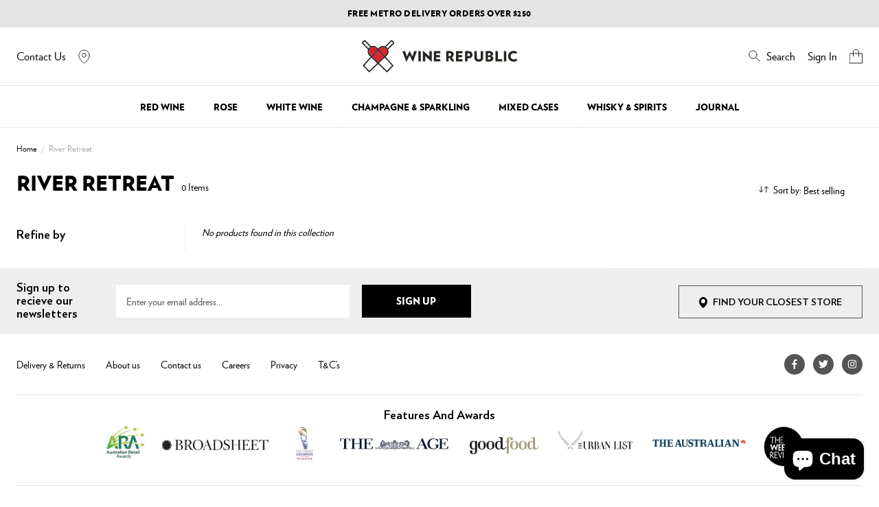

--- FILE ---
content_type: text/html; charset=utf-8
request_url: https://www.winerepublic.com.au/collections/river-retreat
body_size: 42108
content:
<!DOCTYPE html>
<html lang="en">
<head>
  <meta charset="utf-8">
  <meta http-equiv="X-UA-Compatible" content="IE=edge">
  

  
    <link rel="shortcut icon" href="//www.winerepublic.com.au/cdn/shop/files/favi-icon_2x_ff06798a-db86-4802-9cb8-55385ab3f4c7_32x32.png?v=1632280601" type="image/png" />
  

  
    <meta name="description" content="Wine Republic ">
  

  <link rel="canonical" href="https://www.winerepublic.com.au/collections/river-retreat">
  <meta name="viewport" content="width=device-width, initial-scale=1, shrink-to-fit=no, initial-scale=1, maximum-scale=1">
  <script type="text/javascript">var SHOPIFY_CDN = "//www.winerepublic.com.au/cdn/shop/t/66/assets/test.jpg?v=59329014024997818611753668687".replace(/test.jpg\?\d*/,'')</script>
  

 

 
  
<link
    rel="preload"
    href="https://fonts.googleapis.com/css?&family=Montserrat:300,400,700&family=Muli&family=Poppins:400,600&display=swap"
    as="style"
    onload="this.onload=null;this.rel='stylesheet'"
  />
  <noscript>
    <link
      href="https://fonts.googleapis.com/css?&family=Montserrat:300,400,700&family=Muli&family=Poppins:400,600&display=swap"
      rel="stylesheet"
      type="text/css"
    />
  </noscript>


<style>
  @font-face {
    font-family: 'Verlag';
    src: url(//www.winerepublic.com.au/cdn/shop/t/66/assets/Verlag-Book.eot?v=117146698586500162001753668687);
    src: url(//www.winerepublic.com.au/cdn/shop/t/66/assets/Verlag-Book.eot?%23iefix&v=117146698586500162001753668687) format('embedded-opentype'),
    url(//www.winerepublic.com.au/cdn/shop/t/66/assets/Verlag-Book.woff?v=62530211079756238001753668687) format('woff'),
    url(//www.winerepublic.com.au/cdn/shop/t/66/assets/Verlag-Book.woff2?v=181129449318104600801753668687) format('woff2'),
    url(//www.winerepublic.com.au/cdn/shop/t/66/assets/Verlag-Book.ttf?v=151452282228015826011753668687) format('truetype'),
    url(//www.winerepublic.com.au/cdn/shop/t/66/assets/Verlag-Book.svg%23Verlag-Book?8922) format('svg');
    font-weight: 300;
    font-style: normal;
    font-display: swap;
  }

  @font-face {
    font-family: 'Verlag';
    src: url(//www.winerepublic.com.au/cdn/shop/t/66/assets/Verlag-Bold.eot?v=99518038979299772961753668687);
    src: url(//www.winerepublic.com.au/cdn/shop/t/66/assets/Verlag-Bold.eot?%23iefix&v=99518038979299772961753668687) format('embedded-opentype'),
    url(//www.winerepublic.com.au/cdn/shop/t/66/assets/Verlag-Bold.woff?v=59901999757066643291753668687) format('woff'),
    url(//www.winerepublic.com.au/cdn/shop/t/66/assets/Verlag-Bold.woff2?v=180834128769158261741753668687) format('woff2'),
    url(//www.winerepublic.com.au/cdn/shop/t/66/assets/Verlag-Bold.ttf?v=63206473995622709191753668687) format('truetype'),
    url(//www.winerepublic.com.au/cdn/shop/t/66/assets/Verlag-Bold.svg%23Verlag-Bold?8922) format('svg');
    font-weight: 700;
    font-style: normal;
    font-display: swap;
  }

  @font-face {
    font-family: 'Verlag';
    src: url(//www.winerepublic.com.au/cdn/shop/t/66/assets/Verlag-Black.eot?v=45013529671012649961753668687);
    src: url(//www.winerepublic.com.au/cdn/shop/t/66/assets/Verlag-Black.eot?%23iefix&v=45013529671012649961753668687) format('embedded-opentype'),
    url(//www.winerepublic.com.au/cdn/shop/t/66/assets/Verlag-Black.woff?v=100124735479746157151753668687) format('woff'),
    url(//www.winerepublic.com.au/cdn/shop/t/66/assets/Verlag-Black.woff2?v=167053812647134857691753668687) format('woff2'),
    url(//www.winerepublic.com.au/cdn/shop/t/66/assets/Verlag-Black.ttf?v=97036922586657270751753668687) format('truetype'),
    url(//www.winerepublic.com.au/cdn/shop/t/66/assets/Verlag-Black.svg%23Verlag-Black?8922) format('svg');
    font-weight: 900;
    font-style: normal;
    font-display: swap;
  }
</style>

  
<meta property="og:site_name" content="Wine Republic ">
<meta property="og:url" content="https://www.winerepublic.com.au/collections/river-retreat">
<meta property="og:title" content="River Retreat">
<meta property="og:type" content="website">
<meta property="og:description" content="Wine Republic ">


<meta name="twitter:site" content="@">
<meta name="twitter:card" content="summary_large_image">
<meta name="twitter:title" content="River Retreat">
<meta name="twitter:description" content="Wine Republic ">

  

  
    
  

  <script>window.performance && window.performance.mark && window.performance.mark('shopify.content_for_header.start');</script><meta id="shopify-digital-wallet" name="shopify-digital-wallet" content="/55500144849/digital_wallets/dialog">
<meta name="shopify-checkout-api-token" content="ef6c27102b1ab3d4c54d7e9e6df3e8c8">
<link rel="alternate" type="application/atom+xml" title="Feed" href="/collections/river-retreat.atom" />
<link rel="alternate" type="application/json+oembed" href="https://www.winerepublic.com.au/collections/river-retreat.oembed">
<script async="async" src="/checkouts/internal/preloads.js?locale=en-AU"></script>
<link rel="preconnect" href="https://shop.app" crossorigin="anonymous">
<script async="async" src="https://shop.app/checkouts/internal/preloads.js?locale=en-AU&shop_id=55500144849" crossorigin="anonymous"></script>
<script id="apple-pay-shop-capabilities" type="application/json">{"shopId":55500144849,"countryCode":"AU","currencyCode":"AUD","merchantCapabilities":["supports3DS"],"merchantId":"gid:\/\/shopify\/Shop\/55500144849","merchantName":"Wine Republic ","requiredBillingContactFields":["postalAddress","email","phone"],"requiredShippingContactFields":["postalAddress","email","phone"],"shippingType":"shipping","supportedNetworks":["visa","masterCard","amex","jcb"],"total":{"type":"pending","label":"Wine Republic ","amount":"1.00"},"shopifyPaymentsEnabled":true,"supportsSubscriptions":true}</script>
<script id="shopify-features" type="application/json">{"accessToken":"ef6c27102b1ab3d4c54d7e9e6df3e8c8","betas":["rich-media-storefront-analytics"],"domain":"www.winerepublic.com.au","predictiveSearch":true,"shopId":55500144849,"locale":"en"}</script>
<script>var Shopify = Shopify || {};
Shopify.shop = "wine-republic-prod.myshopify.com";
Shopify.locale = "en";
Shopify.currency = {"active":"AUD","rate":"1.0"};
Shopify.country = "AU";
Shopify.theme = {"name":"v1.0.9 | 28 July | WIR0000-8 | Website styling..","id":135884898513,"schema_name":null,"schema_version":null,"theme_store_id":796,"role":"main"};
Shopify.theme.handle = "null";
Shopify.theme.style = {"id":null,"handle":null};
Shopify.cdnHost = "www.winerepublic.com.au/cdn";
Shopify.routes = Shopify.routes || {};
Shopify.routes.root = "/";</script>
<script type="module">!function(o){(o.Shopify=o.Shopify||{}).modules=!0}(window);</script>
<script>!function(o){function n(){var o=[];function n(){o.push(Array.prototype.slice.apply(arguments))}return n.q=o,n}var t=o.Shopify=o.Shopify||{};t.loadFeatures=n(),t.autoloadFeatures=n()}(window);</script>
<script>
  window.ShopifyPay = window.ShopifyPay || {};
  window.ShopifyPay.apiHost = "shop.app\/pay";
  window.ShopifyPay.redirectState = null;
</script>
<script id="shop-js-analytics" type="application/json">{"pageType":"collection"}</script>
<script defer="defer" async type="module" src="//www.winerepublic.com.au/cdn/shopifycloud/shop-js/modules/v2/client.init-shop-cart-sync_C5BV16lS.en.esm.js"></script>
<script defer="defer" async type="module" src="//www.winerepublic.com.au/cdn/shopifycloud/shop-js/modules/v2/chunk.common_CygWptCX.esm.js"></script>
<script type="module">
  await import("//www.winerepublic.com.au/cdn/shopifycloud/shop-js/modules/v2/client.init-shop-cart-sync_C5BV16lS.en.esm.js");
await import("//www.winerepublic.com.au/cdn/shopifycloud/shop-js/modules/v2/chunk.common_CygWptCX.esm.js");

  window.Shopify.SignInWithShop?.initShopCartSync?.({"fedCMEnabled":true,"windoidEnabled":true});

</script>
<script>
  window.Shopify = window.Shopify || {};
  if (!window.Shopify.featureAssets) window.Shopify.featureAssets = {};
  window.Shopify.featureAssets['shop-js'] = {"shop-cart-sync":["modules/v2/client.shop-cart-sync_ZFArdW7E.en.esm.js","modules/v2/chunk.common_CygWptCX.esm.js"],"init-fed-cm":["modules/v2/client.init-fed-cm_CmiC4vf6.en.esm.js","modules/v2/chunk.common_CygWptCX.esm.js"],"shop-button":["modules/v2/client.shop-button_tlx5R9nI.en.esm.js","modules/v2/chunk.common_CygWptCX.esm.js"],"shop-cash-offers":["modules/v2/client.shop-cash-offers_DOA2yAJr.en.esm.js","modules/v2/chunk.common_CygWptCX.esm.js","modules/v2/chunk.modal_D71HUcav.esm.js"],"init-windoid":["modules/v2/client.init-windoid_sURxWdc1.en.esm.js","modules/v2/chunk.common_CygWptCX.esm.js"],"shop-toast-manager":["modules/v2/client.shop-toast-manager_ClPi3nE9.en.esm.js","modules/v2/chunk.common_CygWptCX.esm.js"],"init-shop-email-lookup-coordinator":["modules/v2/client.init-shop-email-lookup-coordinator_B8hsDcYM.en.esm.js","modules/v2/chunk.common_CygWptCX.esm.js"],"init-shop-cart-sync":["modules/v2/client.init-shop-cart-sync_C5BV16lS.en.esm.js","modules/v2/chunk.common_CygWptCX.esm.js"],"avatar":["modules/v2/client.avatar_BTnouDA3.en.esm.js"],"pay-button":["modules/v2/client.pay-button_FdsNuTd3.en.esm.js","modules/v2/chunk.common_CygWptCX.esm.js"],"init-customer-accounts":["modules/v2/client.init-customer-accounts_DxDtT_ad.en.esm.js","modules/v2/client.shop-login-button_C5VAVYt1.en.esm.js","modules/v2/chunk.common_CygWptCX.esm.js","modules/v2/chunk.modal_D71HUcav.esm.js"],"init-shop-for-new-customer-accounts":["modules/v2/client.init-shop-for-new-customer-accounts_ChsxoAhi.en.esm.js","modules/v2/client.shop-login-button_C5VAVYt1.en.esm.js","modules/v2/chunk.common_CygWptCX.esm.js","modules/v2/chunk.modal_D71HUcav.esm.js"],"shop-login-button":["modules/v2/client.shop-login-button_C5VAVYt1.en.esm.js","modules/v2/chunk.common_CygWptCX.esm.js","modules/v2/chunk.modal_D71HUcav.esm.js"],"init-customer-accounts-sign-up":["modules/v2/client.init-customer-accounts-sign-up_CPSyQ0Tj.en.esm.js","modules/v2/client.shop-login-button_C5VAVYt1.en.esm.js","modules/v2/chunk.common_CygWptCX.esm.js","modules/v2/chunk.modal_D71HUcav.esm.js"],"shop-follow-button":["modules/v2/client.shop-follow-button_Cva4Ekp9.en.esm.js","modules/v2/chunk.common_CygWptCX.esm.js","modules/v2/chunk.modal_D71HUcav.esm.js"],"checkout-modal":["modules/v2/client.checkout-modal_BPM8l0SH.en.esm.js","modules/v2/chunk.common_CygWptCX.esm.js","modules/v2/chunk.modal_D71HUcav.esm.js"],"lead-capture":["modules/v2/client.lead-capture_Bi8yE_yS.en.esm.js","modules/v2/chunk.common_CygWptCX.esm.js","modules/v2/chunk.modal_D71HUcav.esm.js"],"shop-login":["modules/v2/client.shop-login_D6lNrXab.en.esm.js","modules/v2/chunk.common_CygWptCX.esm.js","modules/v2/chunk.modal_D71HUcav.esm.js"],"payment-terms":["modules/v2/client.payment-terms_CZxnsJam.en.esm.js","modules/v2/chunk.common_CygWptCX.esm.js","modules/v2/chunk.modal_D71HUcav.esm.js"]};
</script>
<script>(function() {
  var isLoaded = false;
  function asyncLoad() {
    if (isLoaded) return;
    isLoaded = true;
    var urls = ["https:\/\/static.klaviyo.com\/onsite\/js\/klaviyo.js?company_id=Wtbikd\u0026shop=wine-republic-prod.myshopify.com","https:\/\/static.klaviyo.com\/onsite\/js\/klaviyo.js?company_id=Rr7xRC\u0026shop=wine-republic-prod.myshopify.com","https:\/\/static.klaviyo.com\/onsite\/js\/klaviyo.js?company_id=Rr7xRC\u0026shop=wine-republic-prod.myshopify.com"];
    for (var i = 0; i < urls.length; i++) {
      var s = document.createElement('script');
      s.type = 'text/javascript';
      s.async = true;
      s.src = urls[i];
      var x = document.getElementsByTagName('script')[0];
      x.parentNode.insertBefore(s, x);
    }
  };
  if(window.attachEvent) {
    window.attachEvent('onload', asyncLoad);
  } else {
    window.addEventListener('load', asyncLoad, false);
  }
})();</script>
<script id="__st">var __st={"a":55500144849,"offset":39600,"reqid":"9629c5b1-f04a-4942-9ba4-23afc9b702f7-1768616561","pageurl":"www.winerepublic.com.au\/collections\/river-retreat","u":"3317c253084c","p":"collection","rtyp":"collection","rid":270920646865};</script>
<script>window.ShopifyPaypalV4VisibilityTracking = true;</script>
<script id="captcha-bootstrap">!function(){'use strict';const t='contact',e='account',n='new_comment',o=[[t,t],['blogs',n],['comments',n],[t,'customer']],c=[[e,'customer_login'],[e,'guest_login'],[e,'recover_customer_password'],[e,'create_customer']],r=t=>t.map((([t,e])=>`form[action*='/${t}']:not([data-nocaptcha='true']) input[name='form_type'][value='${e}']`)).join(','),a=t=>()=>t?[...document.querySelectorAll(t)].map((t=>t.form)):[];function s(){const t=[...o],e=r(t);return a(e)}const i='password',u='form_key',d=['recaptcha-v3-token','g-recaptcha-response','h-captcha-response',i],f=()=>{try{return window.sessionStorage}catch{return}},m='__shopify_v',_=t=>t.elements[u];function p(t,e,n=!1){try{const o=window.sessionStorage,c=JSON.parse(o.getItem(e)),{data:r}=function(t){const{data:e,action:n}=t;return t[m]||n?{data:e,action:n}:{data:t,action:n}}(c);for(const[e,n]of Object.entries(r))t.elements[e]&&(t.elements[e].value=n);n&&o.removeItem(e)}catch(o){console.error('form repopulation failed',{error:o})}}const l='form_type',E='cptcha';function T(t){t.dataset[E]=!0}const w=window,h=w.document,L='Shopify',v='ce_forms',y='captcha';let A=!1;((t,e)=>{const n=(g='f06e6c50-85a8-45c8-87d0-21a2b65856fe',I='https://cdn.shopify.com/shopifycloud/storefront-forms-hcaptcha/ce_storefront_forms_captcha_hcaptcha.v1.5.2.iife.js',D={infoText:'Protected by hCaptcha',privacyText:'Privacy',termsText:'Terms'},(t,e,n)=>{const o=w[L][v],c=o.bindForm;if(c)return c(t,g,e,D).then(n);var r;o.q.push([[t,g,e,D],n]),r=I,A||(h.body.append(Object.assign(h.createElement('script'),{id:'captcha-provider',async:!0,src:r})),A=!0)});var g,I,D;w[L]=w[L]||{},w[L][v]=w[L][v]||{},w[L][v].q=[],w[L][y]=w[L][y]||{},w[L][y].protect=function(t,e){n(t,void 0,e),T(t)},Object.freeze(w[L][y]),function(t,e,n,w,h,L){const[v,y,A,g]=function(t,e,n){const i=e?o:[],u=t?c:[],d=[...i,...u],f=r(d),m=r(i),_=r(d.filter((([t,e])=>n.includes(e))));return[a(f),a(m),a(_),s()]}(w,h,L),I=t=>{const e=t.target;return e instanceof HTMLFormElement?e:e&&e.form},D=t=>v().includes(t);t.addEventListener('submit',(t=>{const e=I(t);if(!e)return;const n=D(e)&&!e.dataset.hcaptchaBound&&!e.dataset.recaptchaBound,o=_(e),c=g().includes(e)&&(!o||!o.value);(n||c)&&t.preventDefault(),c&&!n&&(function(t){try{if(!f())return;!function(t){const e=f();if(!e)return;const n=_(t);if(!n)return;const o=n.value;o&&e.removeItem(o)}(t);const e=Array.from(Array(32),(()=>Math.random().toString(36)[2])).join('');!function(t,e){_(t)||t.append(Object.assign(document.createElement('input'),{type:'hidden',name:u})),t.elements[u].value=e}(t,e),function(t,e){const n=f();if(!n)return;const o=[...t.querySelectorAll(`input[type='${i}']`)].map((({name:t})=>t)),c=[...d,...o],r={};for(const[a,s]of new FormData(t).entries())c.includes(a)||(r[a]=s);n.setItem(e,JSON.stringify({[m]:1,action:t.action,data:r}))}(t,e)}catch(e){console.error('failed to persist form',e)}}(e),e.submit())}));const S=(t,e)=>{t&&!t.dataset[E]&&(n(t,e.some((e=>e===t))),T(t))};for(const o of['focusin','change'])t.addEventListener(o,(t=>{const e=I(t);D(e)&&S(e,y())}));const B=e.get('form_key'),M=e.get(l),P=B&&M;t.addEventListener('DOMContentLoaded',(()=>{const t=y();if(P)for(const e of t)e.elements[l].value===M&&p(e,B);[...new Set([...A(),...v().filter((t=>'true'===t.dataset.shopifyCaptcha))])].forEach((e=>S(e,t)))}))}(h,new URLSearchParams(w.location.search),n,t,e,['guest_login'])})(!0,!0)}();</script>
<script integrity="sha256-4kQ18oKyAcykRKYeNunJcIwy7WH5gtpwJnB7kiuLZ1E=" data-source-attribution="shopify.loadfeatures" defer="defer" src="//www.winerepublic.com.au/cdn/shopifycloud/storefront/assets/storefront/load_feature-a0a9edcb.js" crossorigin="anonymous"></script>
<script crossorigin="anonymous" defer="defer" src="//www.winerepublic.com.au/cdn/shopifycloud/storefront/assets/shopify_pay/storefront-65b4c6d7.js?v=20250812"></script>
<script data-source-attribution="shopify.dynamic_checkout.dynamic.init">var Shopify=Shopify||{};Shopify.PaymentButton=Shopify.PaymentButton||{isStorefrontPortableWallets:!0,init:function(){window.Shopify.PaymentButton.init=function(){};var t=document.createElement("script");t.src="https://www.winerepublic.com.au/cdn/shopifycloud/portable-wallets/latest/portable-wallets.en.js",t.type="module",document.head.appendChild(t)}};
</script>
<script data-source-attribution="shopify.dynamic_checkout.buyer_consent">
  function portableWalletsHideBuyerConsent(e){var t=document.getElementById("shopify-buyer-consent"),n=document.getElementById("shopify-subscription-policy-button");t&&n&&(t.classList.add("hidden"),t.setAttribute("aria-hidden","true"),n.removeEventListener("click",e))}function portableWalletsShowBuyerConsent(e){var t=document.getElementById("shopify-buyer-consent"),n=document.getElementById("shopify-subscription-policy-button");t&&n&&(t.classList.remove("hidden"),t.removeAttribute("aria-hidden"),n.addEventListener("click",e))}window.Shopify?.PaymentButton&&(window.Shopify.PaymentButton.hideBuyerConsent=portableWalletsHideBuyerConsent,window.Shopify.PaymentButton.showBuyerConsent=portableWalletsShowBuyerConsent);
</script>
<script data-source-attribution="shopify.dynamic_checkout.cart.bootstrap">document.addEventListener("DOMContentLoaded",(function(){function t(){return document.querySelector("shopify-accelerated-checkout-cart, shopify-accelerated-checkout")}if(t())Shopify.PaymentButton.init();else{new MutationObserver((function(e,n){t()&&(Shopify.PaymentButton.init(),n.disconnect())})).observe(document.body,{childList:!0,subtree:!0})}}));
</script>
<link id="shopify-accelerated-checkout-styles" rel="stylesheet" media="screen" href="https://www.winerepublic.com.au/cdn/shopifycloud/portable-wallets/latest/accelerated-checkout-backwards-compat.css" crossorigin="anonymous">
<style id="shopify-accelerated-checkout-cart">
        #shopify-buyer-consent {
  margin-top: 1em;
  display: inline-block;
  width: 100%;
}

#shopify-buyer-consent.hidden {
  display: none;
}

#shopify-subscription-policy-button {
  background: none;
  border: none;
  padding: 0;
  text-decoration: underline;
  font-size: inherit;
  cursor: pointer;
}

#shopify-subscription-policy-button::before {
  box-shadow: none;
}

      </style>

<script>window.performance && window.performance.mark && window.performance.mark('shopify.content_for_header.end');</script>
<script>
    window.SLS_STATE = {defaultImage: "\/\/www.winerepublic.com.au\/cdn\/shop\/files\/Newsletter-image.jpg?v=1621407840",cart: {
  "attributes": {},
  "cart_level_discount_applications": [],
  "currency": "AUD",
  "item_count": 0,
  "items": [],
  "items_subtotal_price": 0,
  "note": null,
  "original_total_price": 0,
  "requires_shipping": false,
  "token": null,
  "total_discount": 0,
  "total_price": 0,
  "total_weight": 0.0
}
,
      pageType: "collection",defaultCurrency: "AUD"

    }
  </script>

  
  <script>
    var labelPriorities = []
    var productLabelsEnable = true
  </script>
  
  
    <link href="//www.winerepublic.com.au/cdn/shop/t/66/assets/styles.css?v=17469023328527625781753668913" rel="stylesheet" type="text/css" media="all" />
  

  

  

  <title> River Retreat &ndash; Wine Republic  </title>
  <link href="//www.winerepublic.com.au/cdn/shop/t/66/assets/boost-pfs-init.css?v=161552158329480024391753668687" rel="stylesheet" type="text/css" media="all" />
  <link rel="preload stylesheet" href="//www.winerepublic.com.au/cdn/shop/t/66/assets/boost-pfs-general.css?v=39707071336236907091753668687" as="style">
  <link rel="preload stylesheet" href="//www.winerepublic.com.au/cdn/shop/t/66/assets/boost-pfs-otp.css?v=96079408746700541211753668687" as="style"><link href="//www.winerepublic.com.au/cdn/shop/t/66/assets/boost-pfs-custom.css?v=159281142953692553461753668687" rel="stylesheet" type="text/css" media="all" />
<style data-id="boost-pfs-style" type="text/css">
      .boost-pfs-filter-option-title-text {}

     .boost-pfs-filter-tree-v .boost-pfs-filter-option-title-text:before {}
      .boost-pfs-filter-tree-v .boost-pfs-filter-option.boost-pfs-filter-option-collapsed .boost-pfs-filter-option-title-text:before {}
      .boost-pfs-filter-tree-h .boost-pfs-filter-option-title-heading:before {
        border-right-color: ;
        border-bottom-color: ;
      }

      .boost-pfs-filter-option-content .boost-pfs-filter-option-item-list .boost-pfs-filter-option-item button,
      .boost-pfs-filter-option-content .boost-pfs-filter-option-item-list .boost-pfs-filter-option-item .boost-pfs-filter-button,
      .boost-pfs-filter-option-range-amount input,
      .boost-pfs-filter-tree-v .boost-pfs-filter-refine-by .boost-pfs-filter-refine-by-items .refine-by-item,
      .boost-pfs-filter-refine-by-wrapper-v .boost-pfs-filter-refine-by .boost-pfs-filter-refine-by-items .refine-by-item,
      .boost-pfs-filter-refine-by .boost-pfs-filter-option-title,
      .boost-pfs-filter-refine-by .boost-pfs-filter-refine-by-items .refine-by-item>a,
      .boost-pfs-filter-refine-by>span,
      .boost-pfs-filter-clear,
      .boost-pfs-filter-clear-all{}

      .boost-pfs-filter-option-multi-level-collections .boost-pfs-filter-option-multi-level-list .boost-pfs-filter-option-item .boost-pfs-filter-button-arrow .boost-pfs-arrow:before,
      .boost-pfs-filter-option-multi-level-tag .boost-pfs-filter-option-multi-level-list .boost-pfs-filter-option-item .boost-pfs-filter-button-arrow .boost-pfs-arrow:before {}

      .boost-pfs-filter-refine-by .boost-pfs-filter-refine-by-items .refine-by-item .boost-pfs-filter-clear:before,
      .boost-pfs-filter-refine-by .boost-pfs-filter-refine-by-items .refine-by-item .boost-pfs-filter-clear:after {
        background: ;
      }

      .boost-pfs-filter-tree-mobile-button button,
      .boost-pfs-filter-top-sorting-mobile button {}
      .boost-pfs-filter-top-sorting-mobile button>span:after {}
    </style><style data-id="boost-pfs-otp-style" type="text/css">
      .boost-pfs-quickview-btn {background: rgba(255,255,255,1) !important;color: rgba(61,66,70,1) !important;border-color: rgba(255,255,255,1) !important;}
      .boost-pfs-quickview-btn svg {
        fill: rgba(61,66,70,1) !important;
      }
      .boost-pfs-quickview-btn:hover {background: rgba(61,66,70,1) !important;color: rgba(255,255,255,1) !important;border-color: rgba(61,66,70,1) !important;}
      .boost-pfs-quickview-btn:hover svg {
        fill: rgba(255,255,255,1) !important;
      }
      .boost-pfs-addtocart-btn {background: rgba(0,0,0,1) !important;color: rgba(255,255,255,1) !important;border-color: rgba(0,0,0,1) !important;}
      .boost-pfs-addtocart-btn svg {
        fill: rgba(255,255,255,1) !important;
      }
      .boost-pfs-addtocart-btn:hover {background: rgba(61,66,70,1) !important;color: rgba(255,255,255,1) !important;border-color: rgba(61,66,70,1) !important;}
      .boost-pfs-addtocart-btn:hover svg {
        fill: rgba(255,255,255,1) !important;
      }
    </style>

  <!-- Algolia head -->
  <script src="//www.winerepublic.com.au/cdn/shop/t/66/assets/algolia_config.js?v=172139935678755798621753668687" type="text/javascript"></script>
  <script type="text/template" id="template_algolia_money_format">${{amount}}
</script>
  <script type="text/template" id="template_algolia_current_collection_id">{
    "currentCollectionID": 270920646865
}
</script>
  <script type="text/template" id="template_algolia_autocomplete"><div class="
  aa-columns-container

  [[# with.articles ]] aa-with-articles [[/ with.articles ]]
  [[^ with.articles ]] aa-without-articles [[/ with.articles ]]

  [[# with.collections ]] aa-with-collections [[/ with.collections ]]
  [[^ with.collections ]] aa-without-collections [[/ with.collections ]]

  [[# with.footer ]] aa-with-footer [[/ with.footer ]]
  [[^ with.footer ]] aa-without-footer [[/ with.footer ]]

  [[# with.poweredBy ]] aa-with-powered-by [[/ with.poweredBy ]]
  [[^ with.poweredBy ]] aa-without-powered-by [[/ with.poweredBy ]]

  [[# with.products ]] aa-with-products [[/ with.products ]]
  [[^ with.products ]] aa-without-products [[/ with.products ]]

  [[# with.pages ]] aa-with-pages [[/ with.pages ]]
  [[^ with.pages ]] aa-without-pages [[/ with.pages ]]
">
  <div class="aa-dataset-products aa-right-column"></div>

  <div class="aa-left-column">
    <div class="aa-collections">
      <div class="aa-collections-header">
        Categories
      </div>
      <div class="aa-dataset-collections"></div>
    </div>

    <div class="aa-articles">
      <div class="aa-articles-header">
        Blog posts
      </div>
      <div class="aa-dataset-articles"></div>
    </div>

    <div class="aa-pages">
      <div class="aa-pages-header">
        Pages
      </div>
      <div class="aa-dataset-pages"></div>
    </div>

    <div class="aa-powered-by">
      <a
        class="aa-powered-by-logo"
        href="https://www.algolia.com/?utm_source=shopify&utm_medium=link&utm_campaign=autocomplete-[[ storeName ]]"
      ></a>
    </div>
  </div>
</div>
</script>
  <script type="text/template" id="template_algolia_autocomplete.css">.algolia-autocomplete {
  box-sizing: border-box;

  background: white;
  border: 1px solid #CCC;
  border-top: 2px solid [[ colors.main ]];

  z-index: 10000 !important;

  color: black;

  text-align: left;
}

.aa-dropdown-menu .aa-highlight {
  color: black;
  font-weight: bold;
}

.aa-dropdown-menu .aa-cursor {
  cursor: pointer;
  background: #f8f8f8;
}

/* Resets */
.aa-dropdown-menu div,
.aa-dropdown-menu p,
.aa-dropdown-menu span,
.aa-dropdown-menu a {
  box-sizing: border-box;

  margin: 0;
  padding: 0;

  line-height: 1;
  font-size: initial;
}

/* Links */
.aa-dropdown-menu a,
.aa-dropdown-menu a:hover,
.aa-dropdown-menu a:focus,
.aa-dropdown-menu a:active {
  font-weight: initial;
  font-style: initial;
  text-decoration: initial;

  color: [[ colors.main ]];
}

.aa-dropdown-menu a:hover,
.aa-dropdown-menu a:focus,
.aa-dropdown-menu a:active {
  text-decoration: underline;
}

/* Column layout */
.aa-dropdown-menu .aa-left-column,
.aa-dropdown-menu .aa-right-column {
  position: relative;

  padding: 24px 24px 0 24px;
}

.aa-dropdown-menu-size-xs .aa-left-column,
.aa-dropdown-menu-size-xs .aa-right-column,
.aa-dropdown-menu-size-sm .aa-left-column,
.aa-dropdown-menu-size-sm .aa-right-column {
  padding: 24px 12px 0 12px;
}

.aa-dropdown-menu .aa-with-powered-by .aa-left-column {
  padding-bottom: 48px;
}

.aa-dropdown-menu-size-xs .aa-left-column,
.aa-dropdown-menu-size-sm .aa-left-column {
  padding-top: 0;
  padding-bottom: 32px;
}

.aa-dropdown-menu-size-xs .aa-without-powered-by .aa-left-column,
.aa-dropdown-menu-size-sm .aa-without-powered-by .aa-left-column {
  padding-bottom: 0;
}

.aa-dropdown-menu-size-lg .aa-columns-container {
  direction: rtl;

  width: 100%;

  display: table;
  table-layout: fixed;
}

.aa-dropdown-menu-size-lg .aa-left-column,
.aa-dropdown-menu-size-lg .aa-right-column {
  display: table-cell;
  direction: ltr;
  vertical-align: top;
}

.aa-dropdown-menu-size-lg .aa-left-column {
  width: 30%;
}

.aa-dropdown-menu-size-lg .aa-without-articles.aa-without-collections .aa-left-column {
  display: none;
}

.aa-dropdown-menu-size-lg .aa-without-products .aa-left-column {
  width: 100%;
}

.aa-dropdown-menu-size-lg .aa-right-column {
  width: 70%;
  border-left: 1px solid #ebebeb;

  padding-bottom: 64px;
}

.aa-dropdown-menu-size-lg .aa-without-footer .aa-right-column {
  padding-bottom: 0;
}

.aa-dropdown-menu-size-lg .aa-without-articles.aa-without-collections .aa-right-column {
  width: 100%;
  border-left: none;
}

.aa-dropdown-menu-size-lg .aa-without-products .aa-right-column {
  display: none;
}

/* Products group */
.aa-dropdown-menu .aa-dataset-products .aa-suggestions:after {
  content: '';
  display: block;
  clear: both;
}

.aa-dropdown-menu .aa-without-products .aa-dataset-products {
  display: none;
}

.aa-dropdown-menu .aa-products-empty {
  margin-bottom: 16px;
}

.aa-dropdown-menu .aa-products-empty .aa-no-result {
  color: [[ colors.secondary ]];
}

.aa-dropdown-menu .aa-products-empty .aa-see-all {
  margin-top: 8px;
}

/* Product */
.aa-dropdown-menu .aa-dataset-products .aa-suggestion {
  float: left;

  width: 50%;

  margin-bottom: 16px;
  margin-top: -4px; /* -$v_padding */
}

.aa-dropdown-menu-size-xs .aa-dataset-products .aa-suggestion,
.aa-dropdown-menu-size-sm .aa-dataset-products .aa-suggestion {
  width: 100%;
}

.aa-dropdown-menu .aa-product {
  position: relative;
  min-height: 56px; /* $img_size + 2 * $v_padding */

  padding: 4px 16px; /* $v_padding, $h_padding */
}

.aa-dropdown-menu .aa-product-picture {
  position: absolute;

  width: 48px; /* $img_size */
  height: 48px; /* $img_size */

  top: 4px; /* $v_padding */
  left: 16px; /* $h_padding */

  background-position: center center;
  background-size: contain;
  background-repeat: no-repeat;
}

.aa-dropdown-menu .aa-product-text {
  margin-left: 64px; /* $img_size + $h_padding */
}

.aa-dropdown-menu-size-xs .aa-product {
  padding: 4px;
}

.aa-dropdown-menu-size-xs .aa-product-picture {
  display: none;
}

.aa-dropdown-menu-size-xs .aa-product-text {
  margin: 0;
}

.aa-dropdown-menu .aa-product-info {
  font-size: 0.85em;
  color: [[ colors.secondary ]];
}

.aa-dropdown-menu .aa-product-info .aa-highlight {
  font-size: 1em;
}

.aa-dropdown-menu .aa-product-price {
  color: [[ colors.main ]];
}

.aa-dropdown-menu .aa-product-title,
.aa-dropdown-menu .aa-product-info {
  width: 100%;

  margin-top: -0.4em;

  white-space: nowrap;
  overflow: hidden;
  text-overflow: ellipsis;

  line-height: 1.5;
}

/* Collections, Articles & Pages */
.aa-dropdown-menu .aa-without-collections .aa-collections {
  display: none;
}

.aa-dropdown-menu .aa-without-articles .aa-articles {
  display: none;
}

.aa-dropdown-menu .aa-without-pages .aa-pages {
  display: none;
}

.aa-dropdown-menu .aa-collections,
.aa-dropdown-menu .aa-articles,
.aa-dropdown-menu .aa-pages {
  margin-bottom: 24px;
}

.aa-dropdown-menu .aa-collections-empty .aa-no-result,
.aa-dropdown-menu .aa-articles-empty .aa-no-result,
.aa-dropdown-menu .aa-pages-empty .aa-no-result {
  opacity: 0.7;
}

.aa-dropdown-menu .aa-collections-header,
.aa-dropdown-menu .aa-articles-header,
.aa-dropdown-menu .aa-pages-header {
  margin-bottom: 8px;

  text-transform: uppercase;
  font-weight: bold;
  font-size: 0.8em;

  color: [[ colors.secondary ]];
}

.aa-dropdown-menu .aa-collection,
.aa-dropdown-menu .aa-article,
.aa-dropdown-menu .aa-page {
  padding: 4px;
}

/* Footer */

.aa-dropdown-menu .aa-footer {
  display: block;

  width: 100%;

  position: absolute;
  left: 0;
  bottom: 0;

  padding: 16px 48px;

  background-color: #f8f8f8;
}

.aa-dropdown-menu-size-xs .aa-footer,
.aa-dropdown-menu-size-sm .aa-footer,
.aa-dropdown-menu-size-md .aa-footer {
  display: none;
}

/* Powered By */

.aa-dropdown-menu .aa-without-powered-by .aa-powered-by {
  display: none;
}

.aa-dropdown-menu .aa-powered-by {
  width: 100%;

  position: absolute;
  left: 0;
  bottom: 16px;

  text-align: center;
  font-size: 0.8em;
  color: [[ colors.secondary ]];
}

.aa-dropdown-menu .aa-powered-by-logo {
  display: inline-block;

  width: 142px;
  height: 24px;

  margin-bottom: -6px;

  background-position: center center;
  background-size: contain;
  background-repeat: no-repeat;
  background-image: url([data-uri]);
}
</script>
  <script type="text/template" id="template_algolia_autocomplete_pages_empty"><div class="aa-pages-empty">
  <div class="aa-no-result">
    [[ translations.noPageFound ]]
  </div>
</div>
</script>
  <script type="text/template" id="template_algolia_autocomplete_page"><div class="aa-page">
  <div class="aa-picture" style="background-image: url('[[# helpers.iconImage ]][[/ helpers.iconImage ]]')"></div>
  <div class="aa-text">
    <span class="aa-title">[[& _highlightResult.title.value ]]</span>
  </div>
</div>
</script>
  <script type="text/template" id="template_algolia_autocomplete_collection"><div class="aa-collection">
  <div class="aa-picture" style="background-image: url('[[# helpers.iconImage ]][[/ helpers.iconImage ]]')"></div>
  <div class="aa-text">
    <span class="aa-title">[[& _highlightResult.title.value ]]</span>
  </div>
</div>
</script>
  <script type="text/template" id="template_algolia_autocomplete_collections_empty"><div class="aa-collections-empty">
  <div class="aa-no-result">
    [[ translations.noCollectionFound ]]
  </div>
</div>
</script>
  <script type="text/template" id="template_algolia_autocomplete_article"><div class="aa-article">
  <div class="aa-text">
    <span class="aa-title">[[& _highlightResult.title.value ]]</span>
  </div>
</div>
</script>
  <script type="text/template" id="template_algolia_autocomplete_articles_empty"><div class="aa-articles-empty">
  <div class="aa-no-result">
    No article found
  </div>
</div>
</script>
  <script type="text/template" id="template_algolia_autocomplete_product"><div data-algolia-index="[[ _index ]]" data-algolia-position="[[ _position ]]" data-algolia-queryid="[[ queryID ]]" data-algolia-objectid="[[ objectID ]]" class="aa-product">
  <div class="aa-product-picture" style="background-image: url('[[# helpers.largeImage ]][[/ helpers.largeImage ]]')"></div>
  <div class="aa-product-text">
    <p class="aa-product-title">
      [[# helpers.fullHTMLTitle ]][[/ helpers.fullHTMLTitle ]]
    </p>
    <p class="aa-product-info">
      [[# product_type ]]
        [[& _highlightResult.product_type.value ]]
      [[/ product_type ]]
      [[# vendor ]]
        [[# helpers.by ]] [[& _highlightResult.vendor.value ]] [[/ helpers.by ]]
      [[/ vendor ]]
    </p>
    <p class="aa-product-price">
      [[# helpers.autocompletePrice ]][[/ helpers.autocompletePrice ]]
    </p>
  </div>
</div>
</script>
  <script type="text/template" id="template_algolia_autocomplete_products_empty"><div class="aa-products-empty">
  <p class="aa-no-result">
    [[# helpers.no_result_for ]] "[[ query ]]" [[/ helpers.no_result_for]]
  </p>

  <p class="aa-see-all">
    <a href="/search?q=">
      [[ translations.allProducts ]]
    </a>
  </p>
</div>
</script>
  <script type="text/template" id="template_algolia_autocomplete_footer"><div class="aa-footer">
  <a class="aa-footer-link" href="/search?q=[[ query ]]">
    [[ translations.allProducts ]]
  </a>
</div>
</script>
  <script type="text/template" id="template_algolia_instant_search"><div class="ais-page">
  <div class="ais-facets-button">
    Show filters
  </div>
  <div class="ais-facets">
      <div class="ais-clear-refinements-container"></div>
      <div class="ais-current-refined-values-container"></div>
    [[# facets ]]
      <div class="ais-facet-[[ type ]] ais-facet-[[ escapedName ]]">
        <div class="ais-range-slider--header ais-facet--header ais-header">[[ title ]]</div>
        <div class="ais-facet-[[ escapedName ]]-container"></div>
      </div>
    [[/ facets ]]
  </div>
  <div class="ais-block">
    <div class="ais-input">
      <div class="ais-input--label">
        [[ translations.search ]]
      </div>
      <div class="ais-search-box-container"></div>
      <div class="ais-input-button">
        <div class="ais-clear-input-icon"></div>
        <a title="Search by Algolia - Click to know more" href="https://www.algolia.com/?utm_source=shopify&utm_medium=link&utm_campaign=instantsearch-[[ storeName ]]">
          <div class="ais-algolia-icon"></div>
        </a>
      </div>
    </div>
    <div class="ais-search-header">
      <div class="ais-stats-container"></div>
      <div class="ais-change-display">
        <span class="ais-change-display-block ais-change-display-selected"><i class="fa fa-th-large"></i></span>
        <span class="ais-change-display-list"><i class="fa fa-th-list"></i></span>
      </div>
      <div class="ais-sort">
        [[# multipleSortOrders ]]
        [[ translations.sortBy ]] <span class="ais-sort-orders-container"></span>
        [[/ multipleSortOrders ]]

        [[^ multipleSortOrders ]]
        [[ translations.sortBy ]] [[ translations.relevance ]]
        [[/ multipleSortOrders ]]
      </div>
    </div>
    <div class="ais-hits-container ais-results-as-block"></div>
  </div>
  <div class="ais-pagination-container"></div>
</div>
</script>
  <script type="text/template" id="template_algolia_instant_search.css">.ais-page .aa-highlight {
  color: black;
  font-weight: bold;
}

/* Resets */
.ais-page div,
.ais-page p,
.ais-page span,
.ais-page a,
.ais-page ul,
.ais-page li,
.ais-page input {
  box-sizing: border-box;

  margin: 0;
  padding: 0;

  line-height: 1;
  font-size: initial;
}

.ais-page ol,
.ais-page ul {
  list-style: none;
}

.ais-page input {
  padding-left: 24px !important;
}

/* Links */
.ais-page .ais-link,
.ais-page a,
.ais-page a:hover,
.ais-page a:focus,
.ais-page a:active {
  font-weight: initial;
  font-style: initial;
  text-decoration: initial;

  color: [[ colors.main ]];

  cursor: pointer;
}

.ais-page a:hover,
.ais-page a:focus,
.ais-page a:active,
.ais-page .ais-link:hover {
  text-decoration: underline;
}

/* Columns */
.ais-page .ais-facets {
  width: 25%;
  float: left;
  padding-right: 8px;
  position: relative;
}

.ais-page .ais-block {
  width: 75%;
  float: right;
  padding-left: 8px;
}

.ais-results-size-xs .ais-page .ais-facets,
.ais-results-size-xs .ais-page .ais-block,
.ais-results-size-sm .ais-page .ais-facets,
.ais-results-size-sm .ais-page .ais-block {
  width: 100%;
  padding-left: 0px;
}

.ais-page .ais-Pagination-list {
  clear: both;
}

/* Refine button */
.ais-page .ais-facets-button {
  display: none;

  margin: 16px 0;
  padding: 8px;

  border: 1px solid #e0e0e0;
  text-align: center;

  cursor: pointer;
}

.ais-results-size-xs .ais-page .ais-facets-button,
.ais-results-size-sm .ais-page .ais-facets-button {
  display: block;
}

.ais-results-size-xs .ais-page .ais-facets,
.ais-results-size-sm .ais-page .ais-facets {
  display: none;
}

.ais-results-size-xs .ais-page .ais-facets__shown,
.ais-results-size-sm .ais-page .ais-facets__shown {
  display: block;
}

/* Facets */
.ais-page .ais-facet {
  border: solid #e0e0e0;
  border-width: 0 1px 1px;

  margin-bottom: 16px;
  padding: 8px;

  color: #636363;
}

.ais-page .ais-facet a,
.ais-page .ais-facet a:hover,
.ais-page .ais-facet a:focus,
.ais-page .ais-facet a:active {
  color: #666;
}

.ais-page .ais-facet--header {
  border: solid #e0e0e0;
  border-width: 1px 1px 0;

  padding: 6px 8px;

  background: #f4f4f4;

  font-size: 0.95em;
  color: #757575;
  text-transform: uppercase;
}

.ais-page .ais-facet--body {
  padding: 8px;
}

.ais-page .ais-facet--item {
  position: relative;
  width: 100%;

  padding: 6px 50px 6px 0;

  cursor: pointer;
}

.ais-page .ais-facet--label {
  display: inline-block;
  margin-top: -0.15em;
  margin-bottom: -0.15em;

  width: 100%;

  white-space: nowrap;
  overflow: hidden;
  text-overflow: ellipsis;

  cursor: pointer;

  line-height: 1.3;
}

.ais-page .ais-facet--count {
  [[#distinct]]
    display: none;
  [[/distinct]]

  position: absolute;

  top: 6px;
  right: 0px;

  color: [[ colors.secondary ]];
}

.ais-page .ais-RefinementList-item--selected {
  font-weight: bold;
}

.ais-page .ais-RefinementList-item--selected,
.ais-page .ais-facet--item:hover {
  margin-left: -8px;
  padding-left: 4px;
  padding-right: 42px;

  border-left: 4px solid [[ colors.main ]];
}

.ais-page .ais-RefinementList-item--selected .ais-facet--count,
.ais-page .ais-facet--item:hover .ais-facet--count {
  right: -8px;
}

.ais-page .ais-CurrentRefinements {
  position: relative;
}

.ais-page .ais-CurrentRefinements--header {
  padding-right: 72px;
}

.ais-page .ais-clear-refinements-container {
  position: absolute;
  right: 11px;
  top: 1px;
}

.ais-page .ais-ClearRefinements-button {
  border: 0;
  background: 0;
  color: #666;
}

.ais-page .ais-ClearRefinements-button:hover {
  text-decoration: underline;
}

.ais-page .ais-CurrentRefinements-label {
  display: table;

  width: 100%;
  margin: 4px 0;

  border: 1px solid #e0e0e0;

  cursor: pointer;
}

.ais-page .ais-CurrentRefinements-label:before {
  content: '\2a2f';
  display: table-cell;
  vertical-align: middle;

  width: 0;
  padding: 4px 6px;

  background: #e0e0e0;
}

.ais-page .ais-CurrentRefinements-label div {
  display: inline;
}

.ais-page .ais-CurrentRefinements-label > div {
  display: table-cell;
  vertical-align: middle;

  margin-top: -0.15em;
  margin-bottom: -0.15em;
  padding: 4px 6px;

  background: #f4f4f4;

  width: 100%;
  max-width: 1px;

  white-space: nowrap;
  overflow: hidden;
  text-overflow: ellipsis;

  line-height: 1.3;
}

.ais-page .ais-CurrentRefinements-label:hover {
  text-decoration: none;
}

.ais-page .ais-CurrentRefinements-label:hover > div {
  text-decoration: line-through;
}

.ais-page .ais-CurrentRefinements-label {
  font-weight: bold;
}

.ais-RangeSlider .rheostat-tooltip {
  display: none;
  background: transparent;
  position: absolute;
  font-size: 0.8em;
  transform: translate(-50%, -100%);
  left: 50%;
  line-height: 1.5em;
  text-align: center;
}

.ais-page .ais-current-refined-values--link {
  display: table;
  width: 100%;
  margin: 4px 0;
  border: 1px solid #e0e0e0;
  cursor: pointer;
}

.ais-page .ais-current-refined-values--link:hover {
  text-decoration: none;
}

.ais-page .ais-current-refined-values--link:before {
  content: '\2a2f';
  display: table-cell;
  vertical-align: middle;
  width: 0;
  padding: 4px 6px;
  background: #e0e0e0;
}

.ais-page .ais-current-refined-values--link div {
  display: inline;
}

.ais-page .ais-current-refined-values--link > div {
  display: table-cell;
  vertical-align: middle;
  margin-top: -0.15em;
  margin-bottom: -0.15em;
  padding: 4px 6px;
  background: #f4f4f4;
  width: 100%;
  max-width: 1px;
  white-space: nowrap;
  overflow: hidden;
  text-overflow: ellipsis;
  line-height: 1.3;
}

.ais-page .ais-current-refined-values--link:hover > div {
  text-decoration: line-through;
}

.ais-page .ais-current-refined-values--label {
  font-weight: bold;
}

.ais-RangeSlider .rheostat-handle:hover .rheostat-tooltip {
  display: block;
}

.ais-RangeSlider .rheostat-handle {
  background: #fff;
  border-radius: 50%;
  cursor: grab;
  height: 20px;
  outline: none;
  transform: translate(-50%, calc(-50% + -3px));
  border: 1px solid #ccc;
  width: 20px;
  z-index: 1;
}

.ais-RangeSlider .rheostat-value {
  padding-top: 15px;
  font-size: 0.8em;
  transform: translateX(-50%);
  position: absolute;
}

.ais-RangeSlider .rheostat-horizontal {
  cursor: pointer;
  margin: 16px 16px 24px;
}

.ais-RangeSlider .rheostat-background {
  background-color: rgba(65, 66, 71, 0.08);
  border: 1px solid #ddd;
  height: 6px;
}

.ais-RangeSlider .rheostat-progress {
  background-color: [[ colors.main ]];
  cursor: pointer;
  height: 4px;
  top: 1px;
  position: absolute;
}

.ais-RangeSlider .rheostat-marker-horizontal {
  background: #ddd;
  width: 1px;
  height: 5px;
  pointer-events: none;
}

.ais-RangeSlider .rheostat-marker-large {
  background: #ddd;
  width: 2px;
  height: 12px;
}

/* Search box */

.ais-page .ais-input {
  display: table;
  width: 100%;

  border: 2px solid [[ colors.main ]];
}

.ais-page .ais-input--label {
  display: table-cell;
  vertical-align: middle;

  width: 0;

  padding: 8px;
  padding-right: 24px;

  white-space: nowrap;
  color: white;
  background: [[ colors.main ]];
}

.ais-results-size-xs .ais-page .ais-input--label {
  display: none;
}

.ais-page .ais-search-box-container {
  display: table-cell;
  width: 100%;
  vertical-align: middle;
}

.ais-page .ais-SearchBox-input {
  width: 100%;
  padding: 8px 16px 8px 4px;

  border: none;
}

.ais-page .ais-SearchBox-input::-ms-clear {
  display: none;
  width: 0;
  height: 0;
}

.ais-page .ais-SearchBox-input,
.ais-page .ais-SearchBox-input:focus {
  outline: 0;
  box-shadow: none;

  height: 32px;
  padding: 0 8px;
}

.ais-page .ais-input-button {
  display: table-cell;
  vertical-align: middle;

  width: 0;
  padding: 4px 8px;
}

.ais-page .ais-clear-input-icon,
.ais-page .ais-algolia-icon {
  background-size: contain;
  background-position: center center;
  background-repeat: no-repeat;

  cursor: pointer;
}

.ais-page .ais-clear-input-icon {
  display: none;

  width: 16px;
  height: 16px;

  background-image: url('[data-uri]');
}

.ais-page .ais-algolia-icon {
  width: 24px;
  height: 24px;

  background-image: url([data-uri]);
}

/* Search header */
.ais-page .ais-search-header {
  margin: 16px 0 8px 0;
  padding: 0.6em 0.9em 0.4em 0.9em;

  background: #f4f4f4;
  color: [[ colors.secondary ]];
}

.ais-page .ais-search-header:after {
  content: '';
  clear: both;
  display: block;
}

.ais-page .ais-search-header {
  font-size: 0.85em;
}

.ais-page .ais-search-header * {
  font-size: inherit;
  line-height: 1.6;
}

/* Stats */
.ais-page .ais-Stats {
  float: left;
}

.ais-page .ais-stats--nb-results {
  font-weight: bold;
}

.ais-results-size-xs .ais-page .ais-Stats {
  float: none;
}

/* Display mode */
.ais-page .ais-change-display {
  float: right;

  margin-left: 10px;

  cursor: pointer;
}

.ais-page .ais-change-display-block:hover,
.ais-page .ais-change-display-list:hover,
.ais-page .ais-change-display-selected {
  color: [[ colors.main ]];
}

/* Sort orders */
.ais-page .ais-sort {
  float: right;
}

.ais-results-size-xs .ais-page .ais-sort {
  float: none;
}

.ais-page .ais-SortBy {
  display: inline-block;
}

.ais-page .ais-SortBy-select {
  height: 1.6em;
  padding: 0px 30px 0px 5px;
  margin-top: -0.1em;
}

/* Hits */
.ais-page .ais-Hits:after {
  content: '';
  clear: both;
  display: block;
}

.ais-page .ais-hit-empty {
  margin-top: 60px;
  text-align: center;
}

.ais-page .ais-highlight {
  position: relative;
  z-index: 1;

  font-weight: bold;
}

.ais-page .ais-highlight:before {
  content: '';
  position: absolute;

  z-index: -1;

  width: 100%;
  height: 100%;

  background: [[ colors.main ]];
  opacity: 0.1;
}

.ais-page .ais-hit {
  position: relative;
  float: left;
  margin: 8px 0 16px 0;
  border: 1px solid #e0e0e0;
  cursor: pointer;
}

.ais-page .ais-hit:hover {
  border-color: [[ colors.main ]];
}

.ais-page .ais-hit--details > * {
  width: 100%;

  margin-top: -0.15em;
  margin-bottom: -0.15em;

  white-space: nowrap;
  overflow: hidden;
  text-overflow: ellipsis;

  line-height: 1.3;
}

.ais-page .ais-hit--title {
  color: [[ colors.main ]];
}

.ais-page .ais-hit--subtitle {
  font-size: 0.9em;
  color: [[ colors.secondary ]];
}

.ais-page .ais-hit--subtitle * {
  font-size: inherit;
}

.ais-page .ais-hit--price {
  color: [[ colors.main ]];
}

.ais-page .ais-hit--price-striked {
  text-decoration: line-through;
  color: [[ colors.secondary ]];
}

.ais-page .ais-hit--price-striked span {
  color: [[ colors.main ]];
}

.ais-page .ais-hit--price-discount {
  color: [[ colors.secondary ]];
}

.ais-page .ais-hit--cart-button {
  display: inline-block;

  width: auto;
  padding: 8px 16px;
  margin-top: 8px;

  color: [[ colors.secondary ]];
  background: #e0e0e0;

  font-size: 0.9em;
  text-transform: uppercase;
}

.ais-page .ais-hit--cart-button:not(.ais-hit--cart-button__disabled):hover {
  background-color: [[ colors.main ]];
  color: white;
  text-decoration: none;
}

.ais-page .ais-hit--cart-button__disabled {
  background: #ccc;
}

.ais-page .ais-results-as-list .ais-hit {
  padding: 30px 25px; /* $v_padding $h_padding */
  width: 100%;
  min-height: 170px; /* $img_size + 2 * $v_padding */
}

.ais-page .ais-results-as-list .ais-hit--picture {
  position: absolute;
  top: 30px; /* $v_padding */
  left: 25px; /* $h_padding */
  width: 110px; /* $img_size */
  height: 110px; /* $img_size */
  background-position: center center;
  background-size: contain;
  background-repeat: no-repeat;
}

.ais-page .ais-results-as-list .ais-hit--details {
  margin-left: 160px; /* $img_size + 2 * $h_padding */
}

.ais-page .ais-results-as-block .ais-hit {
  padding: 30px 25px; /* $v_padding $h_padding */

  text-align: center;
}

.ais-results-size-xs .ais-page .ais-results-as-block .ais-hit {
  width: 98%;
  margin-left: 2%;
}

.ais-results-size-sm .ais-page .ais-results-as-block .ais-hit,
.ais-results-size-md .ais-page .ais-results-as-block .ais-hit {
  width: 47.5%;
  margin-left: 5%;
}

.ais-results-size-sm
  .ais-page
  .ais-results-as-block
  .ais-Hits-item:nth-of-type(2n + 1)
  .ais-hit,
.ais-results-size-md
  .ais-page
  .ais-results-as-block
  .ais-Hits-item:nth-of-type(2n + 1)
  .ais-hit {
  margin-left: 0;
}

.ais-results-size-lg .ais-page .ais-results-as-block .ais-hit {
  width: 30%;
  margin-left: 5%;
}

.ais-results-size-lg
  .ais-page
  .ais-results-as-block
  .ais-Hits-item:nth-of-type(3n + 1)
  .ais-hit {
  margin-left: 0;
}

.ais-page .ais-results-as-block .ais-hit--picture {
  position: absolute;
  top: 30px; /* $v_padding */
  left: 50%;
  margin-left: -55px; /* -$img_size / 2 */

  width: 110px; /* $img_size */
  height: 110px; /* $img_size */

  background-position: center center;
  background-size: contain;
  background-repeat: no-repeat;
}

.ais-page .ais-results-as-block .ais-hit--details {
  margin-top: 140px; /* $img_size + $v_padding */
}

/* Pagination */
.ais-page .ais-Pagination-list {
  text-align: center;
}

.ais-page .ais-Pagination-item {
  display: inline-block;

  width: 32px;
  height: 32px;

  margin: 0px 5px;

  border: 1px solid #e0e0e0;
  border-radius: 2px;

  text-align: center;
}

.ais-page .ais-Pagination--active {
  border-color: [[ colors.main ]];
}

.ais-page .ais-Pagination-item--disabled {
  visibility: hidden;
}

.ais-page .ais-Pagination-link {
  display: inline-block;

  width: 100%;
  height: 100%;

  padding: 5px 0;

  font-size: 0.9em;
  color: [[ colors.main ]];
}
</script>
  <script type="text/template" id="template_algolia_instant_search_stats">[[# hasNoResults ]]
    [[# helpers.translation ]]noResultFound[[/ helpers.translation ]]
[[/ hasNoResults ]]

[[# hasOneResult ]]
  <span class="ais-stats--nb-results">
    [[# helpers.translation ]]oneResultFound[[/ helpers.translation ]]
  </span>
[[/ hasOneResult ]]

[[# hasManyResults ]]
  [[ helpers.outOf ]]
  <span class="ais-stats--nb-results">
    [[# helpers.formatNumber ]][[ nbHits ]][[/ helpers.formatNumber ]]
    [[# helpers.translation ]]resultsFound[[/ helpers.translation ]]
  </span>
[[/ hasManyResults ]]

[[ helpers.in ]]
</script>
  <script type="text/template" id="template_algolia_instant_search_facet_show_more">[[#isShowingMore]]
Show less
[[/isShowingMore]]
[[^isShowingMore]]
Show more
[[/isShowingMore]]
</script>
  <script type="text/template" id="template_algolia_instant_search_facet_item"><label class="[[ cssClasses.label ]]">
  [[# type.disjunctive ]]
    <input type="checkbox" class="[[ cssClasses.checkbox ]]" [[# isRefined ]]checked[[/ isRefined ]]/>
  [[/ type.disjunctive ]]
  [[& label ]]
  <span class="[[ cssClasses.count ]]">
    [[# helpers.formatNumber ]]
      [[ count ]]
    [[/ helpers.formatNumber ]]
  </span>
</label>
</script>
  <script type="text/template" id="template_algolia_instant_search_current_refined_values_item">[[# label ]]
  <div class="ais-current-refined-values--label">[[ label ]]</div>[[^ operator ]]:[[/ operator]]
[[/ label ]]

[[# operator ]]
  [[& displayOperator ]]
  [[# helpers.formatNumber ]][[ name ]][[/ helpers.formatNumber ]]
[[/ operator ]]
[[^ operator ]]
  [[# exclude ]]-[[/ exclude ]][[ name ]]
[[/ operator ]]
</script>
  <script type="text/template" id="template_algolia_instant_search_product"><div data-algolia-index="[[ index ]]" data-algolia-position="[[ productPosition ]]" data-algolia-queryid="[[ queryID ]]" data-algolia-objectid="[[ objectID ]]" class="ais-hit ais-product" data-handle="[[ handle ]]" data-variant-id="[[ objectID ]]" data-distinct="[[ _distinct ]]">
  <div class="ais-hit--picture" style="background-image: url('[[# helpers.mediumImage ]][[/ helpers.mediumImage ]]')"></div>

  <div class="ais-hit--details">
    <p class="ais-hit--title">
      <a data-algolia-index="[[ index ]]" data-algolia-position="[[ productPosition ]]" data-algolia-queryid="[[ queryID ]]" data-algolia-objectid="[[ objectID ]]" href="[[# helpers.instantsearchLink ]][[/ helpers.instantsearchLink ]]" onclick="void(0)" title="[[# helpers.fullTitle ]][[/ helpers.fullTitle ]]">
        [[# helpers.fullEscapedHTMLTitle ]][[/ helpers.fullEscapedHTMLTitle ]]
      </a>
    </p>
    <p class="ais-hit--subtitle" title="[[ product_type ]][[# vendor ]] by [[ vendor ]][[/ vendor ]]">
      [[# helpers.fullEscapedHTMLProductType ]][[/ helpers.fullEscapedHTMLProductType ]]
      [[# vendor ]] by [[# helpers.fullEscapedHTMLVendor ]][[/ helpers.fullEscapedHTMLVendor ]][[/ vendor ]]
    </p>
    <p class="ais-hit--price">[[# helpers.instantsearchPrice ]][[/ helpers.instantsearchPrice ]]</p>
    <!-- Extra info examples - Remove the display: none to show them -->
    <p class="ais-hit--info" style="display: none">
      [[# sku ]]
        <span class="algolia-sku">[[& _highlightResult.sku.value ]]</span>
      [[/ sku ]]
      [[# barcode ]]
        <span class="algolia-barcode">[[& _highlightResult.barcode.value ]]</span>
      [[/ barcode ]]
      [[# weight ]]
        <span class="algolia-weight">[[ weight ]]</span>
      [[/ weight ]]
      [[^ taxable ]]
        <span class="algolia-taxable">Tax free</span>
      [[/ taxable ]]
    </p>
    <!-- Tags example - Remove the display: none to show them -->
    <p class="ais-hit--tags" style="display: none">
      [[# _highlightResult.tags ]]
        <span class="ais-hit--tag">[[& value ]]</span>
      [[/ _highlightResult.tags ]]
    </p>
    [[^ _distinct ]]
      <form id="algolia-add-to-cart-[[ objectID ]]" style="display: none;" action="/cart/add" method="post" enctype="multipart/form-data">
        <input type="hidden" name="id" value="[[ objectID ]]" />
      </form>
      <p class="ais-hit--cart">
        [[# can_order ]]
          <span class="ais-hit--cart-button" data-form-id="algolia-add-to-cart-[[ objectID ]]">
            [[ translations.addToCart ]]
          </span>
        [[/ can_order ]]
        [[^ can_order ]]
          <span class="ais-hit--cart-button ais-hit--cart-button__disabled">
            [[ translations.outOfStock ]]
          </span>
        [[/ can_order ]]
      </p>
    [[/ _distinct ]]
  </div>
</div>
</script>
  <script type="text/template" id="template_algolia_instant_search_no_result"><div class="ais-hit-empty">
  <div class="ais-hit-empty--title">[[ translations.noResultFound ]]</div>
  <div class="ais-hit-empty--clears">
    [[# helpers.try_clear_or_change_input ]]
      <a class="ais-hit-empty--clear-filters ais-link"> </a>
      <a class="ais-hit-empty--clear-input ais-link"> </a>
    [[/ helpers.try_clear_or_change_input ]]
  </div>
</div>
</script>
  <link href="//www.winerepublic.com.au/cdn/shop/t/66/assets/algolia_dependency_font-awesome-4-4-0.min.css?8922" rel="stylesheet" type="text/css" media="all" />
  <script src="//www.winerepublic.com.au/cdn/shop/t/66/assets/algolia_externals.js?v=181633209363515280161753668687" defer></script>
  <script src="//www.winerepublic.com.au/cdn/shop/t/66/assets/algolia_init.js?v=136371719953598013021753668687" type="text/javascript"></script>
  <script src="//www.winerepublic.com.au/cdn/shop/t/66/assets/algolia_analytics.js?v=183666546417780022701753668687" defer></script>
  <script src="//www.winerepublic.com.au/cdn/shop/t/66/assets/algolia_translations.js?v=16882357096650160961753668687" defer></script>
  <script src="//www.winerepublic.com.au/cdn/shop/t/66/assets/algolia_helpers.js?v=165951301783704880341753668687" defer></script>
  <script src="//www.winerepublic.com.au/cdn/shop/t/66/assets/algolia_autocomplete.js?v=3677026214013929861753668687" defer></script>
  <script src="//www.winerepublic.com.au/cdn/shop/t/66/assets/algolia_facets.js?v=100928340318122120971753668687" defer></script>
  <script src="//www.winerepublic.com.au/cdn/shop/t/66/assets/algolia_sort_orders.js?v=66237125660405380101753668687" defer></script>
  <script src="//www.winerepublic.com.au/cdn/shop/t/66/assets/algolia_instant_search.js?v=103562599405256824501753668687" defer></script>
  <!-- /Algolia head -->
<script src="https://cdn.shopify.com/extensions/7bc9bb47-adfa-4267-963e-cadee5096caf/inbox-1252/assets/inbox-chat-loader.js" type="text/javascript" defer="defer"></script>
<meta property="og:image" content="https://cdn.shopify.com/s/files/1/0555/0014/4849/files/wine-republic-logo_2x_e0f06994-50ad-4b9d-a697-525915deaa44.png?height=628&pad_color=fff&v=1619692644&width=1200" />
<meta property="og:image:secure_url" content="https://cdn.shopify.com/s/files/1/0555/0014/4849/files/wine-republic-logo_2x_e0f06994-50ad-4b9d-a697-525915deaa44.png?height=628&pad_color=fff&v=1619692644&width=1200" />
<meta property="og:image:width" content="1200" />
<meta property="og:image:height" content="628" />
<link href="https://monorail-edge.shopifysvc.com" rel="dns-prefetch">
<script>(function(){if ("sendBeacon" in navigator && "performance" in window) {try {var session_token_from_headers = performance.getEntriesByType('navigation')[0].serverTiming.find(x => x.name == '_s').description;} catch {var session_token_from_headers = undefined;}var session_cookie_matches = document.cookie.match(/_shopify_s=([^;]*)/);var session_token_from_cookie = session_cookie_matches && session_cookie_matches.length === 2 ? session_cookie_matches[1] : "";var session_token = session_token_from_headers || session_token_from_cookie || "";function handle_abandonment_event(e) {var entries = performance.getEntries().filter(function(entry) {return /monorail-edge.shopifysvc.com/.test(entry.name);});if (!window.abandonment_tracked && entries.length === 0) {window.abandonment_tracked = true;var currentMs = Date.now();var navigation_start = performance.timing.navigationStart;var payload = {shop_id: 55500144849,url: window.location.href,navigation_start,duration: currentMs - navigation_start,session_token,page_type: "collection"};window.navigator.sendBeacon("https://monorail-edge.shopifysvc.com/v1/produce", JSON.stringify({schema_id: "online_store_buyer_site_abandonment/1.1",payload: payload,metadata: {event_created_at_ms: currentMs,event_sent_at_ms: currentMs}}));}}window.addEventListener('pagehide', handle_abandonment_event);}}());</script>
<script id="web-pixels-manager-setup">(function e(e,d,r,n,o){if(void 0===o&&(o={}),!Boolean(null===(a=null===(i=window.Shopify)||void 0===i?void 0:i.analytics)||void 0===a?void 0:a.replayQueue)){var i,a;window.Shopify=window.Shopify||{};var t=window.Shopify;t.analytics=t.analytics||{};var s=t.analytics;s.replayQueue=[],s.publish=function(e,d,r){return s.replayQueue.push([e,d,r]),!0};try{self.performance.mark("wpm:start")}catch(e){}var l=function(){var e={modern:/Edge?\/(1{2}[4-9]|1[2-9]\d|[2-9]\d{2}|\d{4,})\.\d+(\.\d+|)|Firefox\/(1{2}[4-9]|1[2-9]\d|[2-9]\d{2}|\d{4,})\.\d+(\.\d+|)|Chrom(ium|e)\/(9{2}|\d{3,})\.\d+(\.\d+|)|(Maci|X1{2}).+ Version\/(15\.\d+|(1[6-9]|[2-9]\d|\d{3,})\.\d+)([,.]\d+|)( \(\w+\)|)( Mobile\/\w+|) Safari\/|Chrome.+OPR\/(9{2}|\d{3,})\.\d+\.\d+|(CPU[ +]OS|iPhone[ +]OS|CPU[ +]iPhone|CPU IPhone OS|CPU iPad OS)[ +]+(15[._]\d+|(1[6-9]|[2-9]\d|\d{3,})[._]\d+)([._]\d+|)|Android:?[ /-](13[3-9]|1[4-9]\d|[2-9]\d{2}|\d{4,})(\.\d+|)(\.\d+|)|Android.+Firefox\/(13[5-9]|1[4-9]\d|[2-9]\d{2}|\d{4,})\.\d+(\.\d+|)|Android.+Chrom(ium|e)\/(13[3-9]|1[4-9]\d|[2-9]\d{2}|\d{4,})\.\d+(\.\d+|)|SamsungBrowser\/([2-9]\d|\d{3,})\.\d+/,legacy:/Edge?\/(1[6-9]|[2-9]\d|\d{3,})\.\d+(\.\d+|)|Firefox\/(5[4-9]|[6-9]\d|\d{3,})\.\d+(\.\d+|)|Chrom(ium|e)\/(5[1-9]|[6-9]\d|\d{3,})\.\d+(\.\d+|)([\d.]+$|.*Safari\/(?![\d.]+ Edge\/[\d.]+$))|(Maci|X1{2}).+ Version\/(10\.\d+|(1[1-9]|[2-9]\d|\d{3,})\.\d+)([,.]\d+|)( \(\w+\)|)( Mobile\/\w+|) Safari\/|Chrome.+OPR\/(3[89]|[4-9]\d|\d{3,})\.\d+\.\d+|(CPU[ +]OS|iPhone[ +]OS|CPU[ +]iPhone|CPU IPhone OS|CPU iPad OS)[ +]+(10[._]\d+|(1[1-9]|[2-9]\d|\d{3,})[._]\d+)([._]\d+|)|Android:?[ /-](13[3-9]|1[4-9]\d|[2-9]\d{2}|\d{4,})(\.\d+|)(\.\d+|)|Mobile Safari.+OPR\/([89]\d|\d{3,})\.\d+\.\d+|Android.+Firefox\/(13[5-9]|1[4-9]\d|[2-9]\d{2}|\d{4,})\.\d+(\.\d+|)|Android.+Chrom(ium|e)\/(13[3-9]|1[4-9]\d|[2-9]\d{2}|\d{4,})\.\d+(\.\d+|)|Android.+(UC? ?Browser|UCWEB|U3)[ /]?(15\.([5-9]|\d{2,})|(1[6-9]|[2-9]\d|\d{3,})\.\d+)\.\d+|SamsungBrowser\/(5\.\d+|([6-9]|\d{2,})\.\d+)|Android.+MQ{2}Browser\/(14(\.(9|\d{2,})|)|(1[5-9]|[2-9]\d|\d{3,})(\.\d+|))(\.\d+|)|K[Aa][Ii]OS\/(3\.\d+|([4-9]|\d{2,})\.\d+)(\.\d+|)/},d=e.modern,r=e.legacy,n=navigator.userAgent;return n.match(d)?"modern":n.match(r)?"legacy":"unknown"}(),u="modern"===l?"modern":"legacy",c=(null!=n?n:{modern:"",legacy:""})[u],f=function(e){return[e.baseUrl,"/wpm","/b",e.hashVersion,"modern"===e.buildTarget?"m":"l",".js"].join("")}({baseUrl:d,hashVersion:r,buildTarget:u}),m=function(e){var d=e.version,r=e.bundleTarget,n=e.surface,o=e.pageUrl,i=e.monorailEndpoint;return{emit:function(e){var a=e.status,t=e.errorMsg,s=(new Date).getTime(),l=JSON.stringify({metadata:{event_sent_at_ms:s},events:[{schema_id:"web_pixels_manager_load/3.1",payload:{version:d,bundle_target:r,page_url:o,status:a,surface:n,error_msg:t},metadata:{event_created_at_ms:s}}]});if(!i)return console&&console.warn&&console.warn("[Web Pixels Manager] No Monorail endpoint provided, skipping logging."),!1;try{return self.navigator.sendBeacon.bind(self.navigator)(i,l)}catch(e){}var u=new XMLHttpRequest;try{return u.open("POST",i,!0),u.setRequestHeader("Content-Type","text/plain"),u.send(l),!0}catch(e){return console&&console.warn&&console.warn("[Web Pixels Manager] Got an unhandled error while logging to Monorail."),!1}}}}({version:r,bundleTarget:l,surface:e.surface,pageUrl:self.location.href,monorailEndpoint:e.monorailEndpoint});try{o.browserTarget=l,function(e){var d=e.src,r=e.async,n=void 0===r||r,o=e.onload,i=e.onerror,a=e.sri,t=e.scriptDataAttributes,s=void 0===t?{}:t,l=document.createElement("script"),u=document.querySelector("head"),c=document.querySelector("body");if(l.async=n,l.src=d,a&&(l.integrity=a,l.crossOrigin="anonymous"),s)for(var f in s)if(Object.prototype.hasOwnProperty.call(s,f))try{l.dataset[f]=s[f]}catch(e){}if(o&&l.addEventListener("load",o),i&&l.addEventListener("error",i),u)u.appendChild(l);else{if(!c)throw new Error("Did not find a head or body element to append the script");c.appendChild(l)}}({src:f,async:!0,onload:function(){if(!function(){var e,d;return Boolean(null===(d=null===(e=window.Shopify)||void 0===e?void 0:e.analytics)||void 0===d?void 0:d.initialized)}()){var d=window.webPixelsManager.init(e)||void 0;if(d){var r=window.Shopify.analytics;r.replayQueue.forEach((function(e){var r=e[0],n=e[1],o=e[2];d.publishCustomEvent(r,n,o)})),r.replayQueue=[],r.publish=d.publishCustomEvent,r.visitor=d.visitor,r.initialized=!0}}},onerror:function(){return m.emit({status:"failed",errorMsg:"".concat(f," has failed to load")})},sri:function(e){var d=/^sha384-[A-Za-z0-9+/=]+$/;return"string"==typeof e&&d.test(e)}(c)?c:"",scriptDataAttributes:o}),m.emit({status:"loading"})}catch(e){m.emit({status:"failed",errorMsg:(null==e?void 0:e.message)||"Unknown error"})}}})({shopId: 55500144849,storefrontBaseUrl: "https://www.winerepublic.com.au",extensionsBaseUrl: "https://extensions.shopifycdn.com/cdn/shopifycloud/web-pixels-manager",monorailEndpoint: "https://monorail-edge.shopifysvc.com/unstable/produce_batch",surface: "storefront-renderer",enabledBetaFlags: ["2dca8a86"],webPixelsConfigList: [{"id":"38174929","eventPayloadVersion":"v1","runtimeContext":"LAX","scriptVersion":"1","type":"CUSTOM","privacyPurposes":["ANALYTICS"],"name":"Google Analytics tag (migrated)"},{"id":"shopify-app-pixel","configuration":"{}","eventPayloadVersion":"v1","runtimeContext":"STRICT","scriptVersion":"0450","apiClientId":"shopify-pixel","type":"APP","privacyPurposes":["ANALYTICS","MARKETING"]},{"id":"shopify-custom-pixel","eventPayloadVersion":"v1","runtimeContext":"LAX","scriptVersion":"0450","apiClientId":"shopify-pixel","type":"CUSTOM","privacyPurposes":["ANALYTICS","MARKETING"]}],isMerchantRequest: false,initData: {"shop":{"name":"Wine Republic ","paymentSettings":{"currencyCode":"AUD"},"myshopifyDomain":"wine-republic-prod.myshopify.com","countryCode":"AU","storefrontUrl":"https:\/\/www.winerepublic.com.au"},"customer":null,"cart":null,"checkout":null,"productVariants":[],"purchasingCompany":null},},"https://www.winerepublic.com.au/cdn","fcfee988w5aeb613cpc8e4bc33m6693e112",{"modern":"","legacy":""},{"shopId":"55500144849","storefrontBaseUrl":"https:\/\/www.winerepublic.com.au","extensionBaseUrl":"https:\/\/extensions.shopifycdn.com\/cdn\/shopifycloud\/web-pixels-manager","surface":"storefront-renderer","enabledBetaFlags":"[\"2dca8a86\"]","isMerchantRequest":"false","hashVersion":"fcfee988w5aeb613cpc8e4bc33m6693e112","publish":"custom","events":"[[\"page_viewed\",{}],[\"collection_viewed\",{\"collection\":{\"id\":\"270920646865\",\"title\":\"River Retreat\",\"productVariants\":[]}}]]"});</script><script>
  window.ShopifyAnalytics = window.ShopifyAnalytics || {};
  window.ShopifyAnalytics.meta = window.ShopifyAnalytics.meta || {};
  window.ShopifyAnalytics.meta.currency = 'AUD';
  var meta = {"products":[],"page":{"pageType":"collection","resourceType":"collection","resourceId":270920646865,"requestId":"9629c5b1-f04a-4942-9ba4-23afc9b702f7-1768616561"}};
  for (var attr in meta) {
    window.ShopifyAnalytics.meta[attr] = meta[attr];
  }
</script>
<script class="analytics">
  (function () {
    var customDocumentWrite = function(content) {
      var jquery = null;

      if (window.jQuery) {
        jquery = window.jQuery;
      } else if (window.Checkout && window.Checkout.$) {
        jquery = window.Checkout.$;
      }

      if (jquery) {
        jquery('body').append(content);
      }
    };

    var hasLoggedConversion = function(token) {
      if (token) {
        return document.cookie.indexOf('loggedConversion=' + token) !== -1;
      }
      return false;
    }

    var setCookieIfConversion = function(token) {
      if (token) {
        var twoMonthsFromNow = new Date(Date.now());
        twoMonthsFromNow.setMonth(twoMonthsFromNow.getMonth() + 2);

        document.cookie = 'loggedConversion=' + token + '; expires=' + twoMonthsFromNow;
      }
    }

    var trekkie = window.ShopifyAnalytics.lib = window.trekkie = window.trekkie || [];
    if (trekkie.integrations) {
      return;
    }
    trekkie.methods = [
      'identify',
      'page',
      'ready',
      'track',
      'trackForm',
      'trackLink'
    ];
    trekkie.factory = function(method) {
      return function() {
        var args = Array.prototype.slice.call(arguments);
        args.unshift(method);
        trekkie.push(args);
        return trekkie;
      };
    };
    for (var i = 0; i < trekkie.methods.length; i++) {
      var key = trekkie.methods[i];
      trekkie[key] = trekkie.factory(key);
    }
    trekkie.load = function(config) {
      trekkie.config = config || {};
      trekkie.config.initialDocumentCookie = document.cookie;
      var first = document.getElementsByTagName('script')[0];
      var script = document.createElement('script');
      script.type = 'text/javascript';
      script.onerror = function(e) {
        var scriptFallback = document.createElement('script');
        scriptFallback.type = 'text/javascript';
        scriptFallback.onerror = function(error) {
                var Monorail = {
      produce: function produce(monorailDomain, schemaId, payload) {
        var currentMs = new Date().getTime();
        var event = {
          schema_id: schemaId,
          payload: payload,
          metadata: {
            event_created_at_ms: currentMs,
            event_sent_at_ms: currentMs
          }
        };
        return Monorail.sendRequest("https://" + monorailDomain + "/v1/produce", JSON.stringify(event));
      },
      sendRequest: function sendRequest(endpointUrl, payload) {
        // Try the sendBeacon API
        if (window && window.navigator && typeof window.navigator.sendBeacon === 'function' && typeof window.Blob === 'function' && !Monorail.isIos12()) {
          var blobData = new window.Blob([payload], {
            type: 'text/plain'
          });

          if (window.navigator.sendBeacon(endpointUrl, blobData)) {
            return true;
          } // sendBeacon was not successful

        } // XHR beacon

        var xhr = new XMLHttpRequest();

        try {
          xhr.open('POST', endpointUrl);
          xhr.setRequestHeader('Content-Type', 'text/plain');
          xhr.send(payload);
        } catch (e) {
          console.log(e);
        }

        return false;
      },
      isIos12: function isIos12() {
        return window.navigator.userAgent.lastIndexOf('iPhone; CPU iPhone OS 12_') !== -1 || window.navigator.userAgent.lastIndexOf('iPad; CPU OS 12_') !== -1;
      }
    };
    Monorail.produce('monorail-edge.shopifysvc.com',
      'trekkie_storefront_load_errors/1.1',
      {shop_id: 55500144849,
      theme_id: 135884898513,
      app_name: "storefront",
      context_url: window.location.href,
      source_url: "//www.winerepublic.com.au/cdn/s/trekkie.storefront.cd680fe47e6c39ca5d5df5f0a32d569bc48c0f27.min.js"});

        };
        scriptFallback.async = true;
        scriptFallback.src = '//www.winerepublic.com.au/cdn/s/trekkie.storefront.cd680fe47e6c39ca5d5df5f0a32d569bc48c0f27.min.js';
        first.parentNode.insertBefore(scriptFallback, first);
      };
      script.async = true;
      script.src = '//www.winerepublic.com.au/cdn/s/trekkie.storefront.cd680fe47e6c39ca5d5df5f0a32d569bc48c0f27.min.js';
      first.parentNode.insertBefore(script, first);
    };
    trekkie.load(
      {"Trekkie":{"appName":"storefront","development":false,"defaultAttributes":{"shopId":55500144849,"isMerchantRequest":null,"themeId":135884898513,"themeCityHash":"6518624948092857382","contentLanguage":"en","currency":"AUD","eventMetadataId":"05e2f857-a4cb-4d90-ba03-5415a85f0ca7"},"isServerSideCookieWritingEnabled":true,"monorailRegion":"shop_domain","enabledBetaFlags":["65f19447"]},"Session Attribution":{},"S2S":{"facebookCapiEnabled":false,"source":"trekkie-storefront-renderer","apiClientId":580111}}
    );

    var loaded = false;
    trekkie.ready(function() {
      if (loaded) return;
      loaded = true;

      window.ShopifyAnalytics.lib = window.trekkie;

      var originalDocumentWrite = document.write;
      document.write = customDocumentWrite;
      try { window.ShopifyAnalytics.merchantGoogleAnalytics.call(this); } catch(error) {};
      document.write = originalDocumentWrite;

      window.ShopifyAnalytics.lib.page(null,{"pageType":"collection","resourceType":"collection","resourceId":270920646865,"requestId":"9629c5b1-f04a-4942-9ba4-23afc9b702f7-1768616561","shopifyEmitted":true});

      var match = window.location.pathname.match(/checkouts\/(.+)\/(thank_you|post_purchase)/)
      var token = match? match[1]: undefined;
      if (!hasLoggedConversion(token)) {
        setCookieIfConversion(token);
        window.ShopifyAnalytics.lib.track("Viewed Product Category",{"currency":"AUD","category":"Collection: river-retreat","collectionName":"river-retreat","collectionId":270920646865,"nonInteraction":true},undefined,undefined,{"shopifyEmitted":true});
      }
    });


        var eventsListenerScript = document.createElement('script');
        eventsListenerScript.async = true;
        eventsListenerScript.src = "//www.winerepublic.com.au/cdn/shopifycloud/storefront/assets/shop_events_listener-3da45d37.js";
        document.getElementsByTagName('head')[0].appendChild(eventsListenerScript);

})();</script>
  <script>
  if (!window.ga || (window.ga && typeof window.ga !== 'function')) {
    window.ga = function ga() {
      (window.ga.q = window.ga.q || []).push(arguments);
      if (window.Shopify && window.Shopify.analytics && typeof window.Shopify.analytics.publish === 'function') {
        window.Shopify.analytics.publish("ga_stub_called", {}, {sendTo: "google_osp_migration"});
      }
      console.error("Shopify's Google Analytics stub called with:", Array.from(arguments), "\nSee https://help.shopify.com/manual/promoting-marketing/pixels/pixel-migration#google for more information.");
    };
    if (window.Shopify && window.Shopify.analytics && typeof window.Shopify.analytics.publish === 'function') {
      window.Shopify.analytics.publish("ga_stub_initialized", {}, {sendTo: "google_osp_migration"});
    }
  }
</script>
<script
  defer
  src="https://www.winerepublic.com.au/cdn/shopifycloud/perf-kit/shopify-perf-kit-3.0.4.min.js"
  data-application="storefront-renderer"
  data-shop-id="55500144849"
  data-render-region="gcp-us-central1"
  data-page-type="collection"
  data-theme-instance-id="135884898513"
  data-theme-name=""
  data-theme-version=""
  data-monorail-region="shop_domain"
  data-resource-timing-sampling-rate="10"
  data-shs="true"
  data-shs-beacon="true"
  data-shs-export-with-fetch="true"
  data-shs-logs-sample-rate="1"
  data-shs-beacon-endpoint="https://www.winerepublic.com.au/api/collect"
></script>
</head>

<body
  class="template-collection"
  id="river-retreat"
  data-shop='{"moneyFormat": "${{amount}}"}'
  data-module-init="boost-pfs-filter"
  data-boost-pfs-filter-init-src="//www.winerepublic.com.au/cdn/shop/t/66/assets/boost-pfs-init.js?v=183214864752606735241753668687"
>
  
    
  

  <div class="wrapper">
    <div id="shopify-section-topbar" class="shopify-section shopify-section--topbar js-sticky-topbar"><div class="topbar">
    <div class="container container--full topbar__container">
      <div class="topbar__inner">
        Free Metro Delivery Orders Over $250
      </div>
    </div>
  </div>
</div>
    <header class="header" data-module-init="header">
  <div class="container header__container">
    <div class="header__inner">
      <div class="header__left">
        <nav-trigger data-vue
                     v-if="isMobile || isTablet"
                     label="Menu"
                     class="nav-trigger__icon"
        ></nav-trigger>

        <div class="header__menu"><a href="/pages/contact-us" class="header__menu-item">Contact Us</a></div><a href="/pages/our-store" class="header__location">
            
<svg viewBox="0 0 18 22"
    
       class="header__icon header__location-icon icon icon-location"
    
  >
    <use xmlns:xlink="http://www.w3.org/1999/xlink" xlink:href="#icon-location" x="0" y="0"></use>
  </svg>
          </a></div>

      <div class="header__center">
        <div class="header__logo logo" itemscope itemtype="http://schema.org/Organization"><a href="/" aria-label="Logo" itemprop="url" class="logo__link">
      
<svg viewBox="0 0 230 48"
    
      class="logo__img icon icon-logo"
    
  >
    <use xmlns:xlink="http://www.w3.org/1999/xlink" xlink:href="#icon-logo" x="0" y="0"></use>
  </svg>
    </a></div>
      </div>

      <div class="header__right">
        <search-trigger
          v-if="isDesktop"
          data-vue
          class-name="header__search search-trigger--header"
          value="value"
        >
        </search-trigger>

        <div class="search-bar" data-module-init="search-bar">
  <div class="container container--full search-bar__container">
    <form action="/search" method="get" role="search" class="search-bar__form">
      <button class="search-bar__button" aria-label="Search">
<svg viewBox="0 0 20 20"
    
       class="search-bar__button-icon icon icon-search"
    
  >
    <use xmlns:xlink="http://www.w3.org/1999/xlink" xlink:href="#icon-search" x="0" y="0"></use>
  </svg></button>
      <input id="search"
             class="input search-bar__input js-search-input"
             placeholder="Search our range…"
             type="search"
             name="search"
             value="">
      <input type="hidden" class="js-search-input-hidden" name="q" value="">
      <input type="hidden" name="type" value="product">
      <div class="search-bar__close js-search-bar-close">
        
<svg viewBox="0 0 16 16"
    
       class="search-bar__close-icon icon icon-remove"
    
  >
    <use xmlns:xlink="http://www.w3.org/1999/xlink" xlink:href="#icon-remove" x="0" y="0"></use>
  </svg>
      </div>
    </form>
  </div>
</div>

<a href="/account/login" class="header__account">
            
              Sign In
            
          </a><cart-trigger class="header__cart" data-vue :is-dropdown-mobile="true" title="Cart">
          <template v-slot:icon>
            
<svg viewBox="0 0 19 22"
    
       class="header__icon header__cart-icon icon icon-bag"
    
  >
    <use xmlns:xlink="http://www.w3.org/1999/xlink" xlink:href="#icon-bag" x="0" y="0"></use>
  </svg>
          </template>
        </cart-trigger>
        <div class="header__cart-slideout">
          <slideout
  data-vue
  id="slideout-cart"
  class="slideout--right slideout--transparent slideout--cart-slideout"
  scroll-target=".cart-slideout__items"
>
  <cart-slideout>
    <template v-slot:header="scopeDropdownHeader">
      <div class="cart-slideout__header">
        <div class="cart-slideout__header-inner">
          <h2 class="card-slideout__header-title">Shopping cart</h2>
          <label class="cart-slideout__header-count">
            
              {{ scopeDropdownHeader.cartCountInfo }}
            
          </label>
        </div>
        <div class="cart-slideout__close" @click="scopeDropdownHeader.toggle">
          
<svg viewBox="0 0 16 16"
    
       class="cart-slideout__close-icon icon icon-remove"
    
  >
    <use xmlns:xlink="http://www.w3.org/1999/xlink" xlink:href="#icon-remove" x="0" y="0"></use>
  </svg>
        </div>
      </div>
    </template>
    <template v-slot:main>
      <cart-layout
        :save-cart-immediately="true"
        class-name="cart-slideout__content cart-layout--slidedout"
        class-container="cart-slideout__wrapper"
      >
        <template v-slot:main="scopeDropDownMain">
          <div class="cart-slideout__items">
            <cart-row v-for="(item, index) in scopeDropDownMain.cart.items"
                      :key="scopeDropDownMain.getCartItemKey(item)"
                      :value="scopeDropDownMain.cart.items[index]"
                      :line-index="index"
                      :is-auto-update-cart="scopeDropDownMain.saveCartImmediately"
                      class-name="cart-row--slideout"
                      @input="scopeDropDownMain.updateItem"
            >
              <template
                v-slot:content="scopeDropdownContent"
              >
                <div class="cart-row__col cart-row__col--content">
                  <a
                    class="cart-row__link"
                    :href="scopeDropdownContent.value.url"
                  >
                    <image-lazy
                      class="cart-row__image"
                      :cover="true"
                      :image-url="scopeDropdownContent.value.image"
                    />
                  </a>
                  <div class="cart-row__header">
                    <h5 class="cart-row__title">
                      <a
                        class="cart-row-title cart-row__title-link"
                        :href="scopeDropdownContent.value.url"
                      >
                        {{ scopeDropdownContent.value.product_title }}
                      </a>
                      <button
                        class="link cart-row__close button--close"
                        type="button"
                        @click="scopeDropdownContent.remove"
                      >
                        {{ scopeDropdownContent.removeText }}
                      </button>
                    </h5>
                    <div
                      v-if="scopeDropdownContent.isCase"
                      class="cart-row-available cart-row-available--slideout"
                    >
                      <p class="cart-row-available__header">
                        Available in cases only
                      </p>
                      <p
                        v-if="scopeDropdownContent.productBottleNumber"
                        class="cart-row-available__footer"
                      >
                        In a case of {{ scopeDropdownContent.productBottleNumber }}
                      </p>
                    </div>
                    <div
                      v-else
                      class="cart-row-available"
                    >
                      <p class="cart-row-available__header">
                        Available by the bottle
                      </p>
                      <p
                        v-if="scopeDropdownContent.value.product_volume"
                        class="cart-row-available__footer"
                      >
                        {{ scopeDropdownContent.value.product_volume }}ml Bottle
                      </p>
                    </div>
                    <div
                      v-if="scopeDropdownContent.value.options_with_values[0].value !== 'Default Title'"
                      class="cart-row__info"
                    >
                      <!-- eslint-disable -->
                      <p
                        v-for="(option, option_index) in scopeDropdownContent.value.options_with_values"
                        :key="option_index"
                        class="cart-row__variant cart-row-variant"
                      >
                        
                          {{ option.name }}: {{ option.value }}
                        
                      </p>
                      <!-- eslint-enable -->
                    </div>
                    <div
                      class="cart-row__properties"
                    >
                      <div
                        v-for="(item, name) in scopeDropdownContent.value.properties"
                        :key="name"
                        class="cart-row__properties-item"
                      >
                        <div
                          class="cart-row__properties-item-inner"
                        >
                          <div class="cart-row__properties-item-name">
                            
                              {{ name }}:
                            
                          </div>
                          <div class="cart-row__properties-item-title">
                            
                              {{ item }}
                            
                          </div>
                        </div>
                      </div>
                    </div>

                    <div class="cart-row__footer">
                      <quantity
                        class="quantity--medium"
                        :value="scopeDropdownContent.value.quantity"
                        :max="scopeDropdownContent.max"
                        :min="1"
                        @input="scopeDropdownContent.changeQuantity"
                        :is-case="scopeDropdownContent.isCase"
                      ></quantity>
                      <div class="cart-row__price">
                        <price
                          v-if="scopeDropdownContent.isProductCustomizerMain"
                          class="price--small price--vertical price--cart-slideout"
                          :original-price="scopeDropdownContent.comparePrice"
                          :price="scopeDropdownContent.productCustomizerPrice"
                        ></price>
                        <price
                          v-else
                          class="price--small price--vertical price--cart-slideout"
                          :original-price="scopeDropdownContent.comparePrice"
                          :price="scopeDropdownContent.value['line_price']"
                        ></price>
                      </div>
                    </div>
                  </div>
                </div>
              </template>
            </cart-row>
          </div>
        </template>
        <template v-slot:sidebar="scopeDropdownSidebar">
          <div class="cart-slideout__bottom">
            <div class="cart-slideout__subtotal">
              <span>Subtotal (includes GST)</span>
              <span class="cart-slideout__total-number"> {{ scopeDropdownSidebar.cartTotal }} </span>
            </div>
            <div class="cart-slideout__buttons">
              <button type="submit" name="checkout" class="button button--full cart-slideout__button">
                checkout securely now
              </button>
              <a href="/cart" class="button button--alternate button--full cart-slideout__cta cart-slideout-cta">
                <span>
                  View Cart
                </span>
              </a>
            </div>
          </div>
        </template>
        <template v-slot:empty>
          <h4 class="cart-slideout__empty-text">Your cart is currently empty.</h4>
        </template>
      </cart-layout>
    </template>
  </cart-slideout>
</slideout>

        </div>
      </div>
    </div>
  </div>
  <div id="shopify-section-mega-menu" class="shopify-section header__mega-menu">





<nav class="container mega-menu mega-menu--mobile-">
  <mega-slideout
    data-vue
    close-text="Close"
    id="slideout-menu"
    v-cloak
    class="slideout--header slideout--has-footer slideout--transparent"
  >
    
      <template v-slot:header>




<div class="hero hero--megamenu" >
  <div class="hero__wrapper">
    

        <div class="hero__block-image-wrapper">
          
          <div class="hero__block-image-inner"><div class="hero__block-image ">
              
              
              
                <image-lazy
                  data-vue
                  class="hero__image image-lazy--absolute"
                  :cover="true"
                  image-url="//www.winerepublic.com.au/cdn/shop/files/240818187_1269461980191126_5396446960147718204_n.jpg?v=1630908444"
                  :is-src-set="true"
                  alt="Alt"
                ></image-lazy>
                
            </div>
          </div>
          
        </div>

    
    
  </div>
</div>
</template>
    


<mega-menu mobile-mode="panel"
           class="mega-menu__bar"
>


  
  

  
    

    

    
      
        
          
            

            
            
          
        
          
            

            
            

              
              
              
      
      
      <mega-menu-sub class="mega-menu__item " :level="1">
        
          <div class="menu-link mega-menu__item-title">
            <mega-menu-sub-title-inner
              class-name="mega-menu__item-text"
              href="/collections/red-wine"
            >
              <span class="mega-menu__item-label ">Red Wine</span>
              <component
                tag="div"
                is="mega-menu-sub-title"
                v-slot:default="scopeSlot"
              >
                
<svg viewBox="0 0 14 8"
    
       class="mega-menu__item-icon mega-menu__expand-icon panel__icon icon icon-long-arrow-right"
    
  >
    <use xmlns:xlink="http://www.w3.org/1999/xlink" xlink:href="#icon-long-arrow-right" x="0" y="0"></use>
  </svg>
              </component>
            </mega-menu-sub-title-inner>
          </div>
        
        <mega-menu-sub-content class="mega-menu__item-content mega-menu__item-content--level-1" label="Red Wine">
          <div class="container mega-menu__item-container js-mega-menu-container">
            <div class="mega-menu__item-grid mega-menu__item-grid--level-1 mega-menu__item-grid--banner">
              
                <div class="mega-menu__menus">
              
              


  
  

  
    

    

    
      
      
      <mega-menu-sub class="mega-menu__item " :level="2">
        
          <component
            tag="div"
            is="mega-menu-sub-title"
            v-slot:default="scopeSlot"
            class="menu-link mega-menu__item-title"
          >
            <mega-menu-sub-title-inner
              class-name="mega-menu__item-text"
              href="#"
            >
              <span class="mega-menu__item-label ">Variety</span>
              
<svg viewBox="0 0 14 8"
    
       class="mega-menu__item-icon mega-menu__expand-icon panel__icon icon icon-long-arrow-right"
    
  >
    <use xmlns:xlink="http://www.w3.org/1999/xlink" xlink:href="#icon-long-arrow-right" x="0" y="0"></use>
  </svg>
            </mega-menu-sub-title-inner>
          </component>
        
        <mega-menu-sub-content class="mega-menu__item-content mega-menu__item-content--level-2" label="Variety">
          <div class="container mega-menu__item-container js-mega-menu-container">
            <div class="mega-menu__item-grid mega-menu__item-grid--level-2 ">
              
              


  
  

  
    

    

    
      
      
          
          <a href="/collections/shiraz" class="menu-link mega-menu__item mega-menu__item-title ">
            Shiraz
          </a>
      
    

    
  
    

    

    
      
      
          
          <a href="/collections/pinot-noir" class="menu-link mega-menu__item mega-menu__item-title ">
            Pinot Noir
          </a>
      
    

    
  
    

    

    
      
      
          
          <a href="/collections/cabernet-sauvignon" class="menu-link mega-menu__item mega-menu__item-title ">
            Cabernet Sauvignon
          </a>
      
    

    
  
    

    

    
      
      
          
          <a href="/collections/gamay" class="menu-link mega-menu__item mega-menu__item-title ">
            Gamay
          </a>
      
    

    
  
    

    

    
      
      
          
          <a href="/collections/tempranillo" class="menu-link mega-menu__item mega-menu__item-title ">
            Tempranillo
          </a>
      
    

    
  
    

    

    
      
      
          
          <a href="/collections/malbec" class="menu-link mega-menu__item mega-menu__item-title ">
            Malbec
          </a>
      
    

    
  
    

    

    
      
      
          
          <a href="/collections/sangiovese" class="menu-link mega-menu__item mega-menu__item-title ">
            Sangiovese
          </a>
      
    

    
  
    

    

    
      
      
          
          <a href="/collections/grenache" class="menu-link mega-menu__item mega-menu__item-title ">
            Grenache
          </a>
      
    

    
  
    

    

    
      
      
          
          <a href="/collections/nebbiolo" class="menu-link mega-menu__item mega-menu__item-title ">
            Nebbiolo
          </a>
      
    

    
  
    

    

    
      
      
          
          <a href="/collections/nero-davola" class="menu-link mega-menu__item mega-menu__item-title ">
            Nero DAvola
          </a>
      
    

    
  





              
              
            </div>
          </div>
        </mega-menu-sub-content>
      </mega-menu-sub>
    

    
  
    

    

    
      
      
      <mega-menu-sub class="mega-menu__item " :level="2">
        
          <component
            tag="div"
            is="mega-menu-sub-title"
            v-slot:default="scopeSlot"
            class="menu-link mega-menu__item-title"
          >
            <mega-menu-sub-title-inner
              class-name="mega-menu__item-text"
              href="#"
            >
              <span class="mega-menu__item-label ">Region</span>
              
<svg viewBox="0 0 14 8"
    
       class="mega-menu__item-icon mega-menu__expand-icon panel__icon icon icon-long-arrow-right"
    
  >
    <use xmlns:xlink="http://www.w3.org/1999/xlink" xlink:href="#icon-long-arrow-right" x="0" y="0"></use>
  </svg>
            </mega-menu-sub-title-inner>
          </component>
        
        <mega-menu-sub-content class="mega-menu__item-content mega-menu__item-content--level-2" label="Region">
          <div class="container mega-menu__item-container js-mega-menu-container">
            <div class="mega-menu__item-grid mega-menu__item-grid--level-2 ">
              
              


  
  

  
    

    

    
      
      
          
          <a href="/collections/yarra-valley-red-wine" class="menu-link mega-menu__item mega-menu__item-title ">
            Yarra Valley
          </a>
      
    

    
  
    

    

    
      
      
          
          <a href="/collections/tasmania" class="menu-link mega-menu__item mega-menu__item-title ">
            Tasmania
          </a>
      
    

    
  
    

    

    
      
      
          
          <a href="/collections/mclaren-vale-red-wine" class="menu-link mega-menu__item mega-menu__item-title ">
            McLaren Vale
          </a>
      
    

    
  
    

    

    
      
      
          
          <a href="/collections/barossa-valley-red-wine" class="menu-link mega-menu__item mega-menu__item-title ">
            Barossa Valley
          </a>
      
    

    
  
    

    

    
      
      
          
          <a href="/collections/heathcote-red-wine" class="menu-link mega-menu__item mega-menu__item-title ">
            Heathcote
          </a>
      
    

    
  
    

    

    
      
      
          
          <a href="/collections/beechworth-red-wine" class="menu-link mega-menu__item mega-menu__item-title ">
            Beechworth
          </a>
      
    

    
  
    

    

    
      
      
          
          <a href="/collections/mornington-peninsula-red-wine" class="menu-link mega-menu__item mega-menu__item-title ">
            Mornington Peninsula
          </a>
      
    

    
  
    

    

    
      
      
          
          <a href="/collections/clare-valley-red-wine" class="menu-link mega-menu__item mega-menu__item-title ">
            Clare Valley
          </a>
      
    

    
  
    

    

    
      
      
          
          <a href="/collections/adelaide-hills-red-wine" class="menu-link mega-menu__item mega-menu__item-title ">
            Adelaide Hills
          </a>
      
    

    
  
    

    

    
      
      
          
          <a href="/collections/riverland-red-wine" class="menu-link mega-menu__item mega-menu__item-title ">
            Riverland
          </a>
      
    

    
  
    

    

    
      
      
          
          <a href="/collections/canberra-district" class="menu-link mega-menu__item mega-menu__item-title ">
            Canberra District
          </a>
      
    

    
  
    

    

    
      
      
          
          <a href="/collections/gippsland" class="menu-link mega-menu__item mega-menu__item-title ">
            Gippsland
          </a>
      
    

    
  





              
              
            </div>
          </div>
        </mega-menu-sub-content>
      </mega-menu-sub>
    

    
  
    

    

    
      
      
      <mega-menu-sub class="mega-menu__item " :level="2">
        
          <component
            tag="div"
            is="mega-menu-sub-title"
            v-slot:default="scopeSlot"
            class="menu-link mega-menu__item-title"
          >
            <mega-menu-sub-title-inner
              class-name="mega-menu__item-text"
              href="#"
            >
              <span class="mega-menu__item-label ">Producer</span>
              
<svg viewBox="0 0 14 8"
    
       class="mega-menu__item-icon mega-menu__expand-icon panel__icon icon icon-long-arrow-right"
    
  >
    <use xmlns:xlink="http://www.w3.org/1999/xlink" xlink:href="#icon-long-arrow-right" x="0" y="0"></use>
  </svg>
            </mega-menu-sub-title-inner>
          </component>
        
        <mega-menu-sub-content class="mega-menu__item-content mega-menu__item-content--level-2" label="Producer">
          <div class="container mega-menu__item-container js-mega-menu-container">
            <div class="mega-menu__item-grid mega-menu__item-grid--level-2 ">
              
              


  
  

  
    

    

    
      
      
          
          <a href="/collections/inkwell-wines-red-wine" class="menu-link mega-menu__item mega-menu__item-title ">
            Inkwell Wines
          </a>
      
    

    
  
    

    

    
      
      
          
          <a href="/collections/mac-forbes" class="menu-link mega-menu__item mega-menu__item-title ">
            Mac Forbes
          </a>
      
    

    
  
    

    

    
      
      
          
          <a href="/collections/unico-zelo" class="menu-link mega-menu__item mega-menu__item-title ">
            Unico Zelo
          </a>
      
    

    
  
    

    

    
      
      
          
          <a href="/collections/sc-pannell" class="menu-link mega-menu__item mega-menu__item-title ">
            SC Pannell
          </a>
      
    

    
  
    

    

    
      
      
          
          <a href="/collections/brash-higgins-red-wine" class="menu-link mega-menu__item mega-menu__item-title ">
            Brash Higgins
          </a>
      
    

    
  
    

    

    
      
      
          
          <a href="/collections/ministry-of-clouds" class="menu-link mega-menu__item mega-menu__item-title ">
            Ministry Of Clouds
          </a>
      
    

    
  
    

    

    
      
      
          
          <a href="/collections/fighting-gully-road-red-wine" class="menu-link mega-menu__item mega-menu__item-title ">
            Fighting Gully Road
          </a>
      
    

    
  
    

    

    
      
      
          
          <a href="/collections/spinifex" class="menu-link mega-menu__item mega-menu__item-title ">
            Spinifex Wines
          </a>
      
    

    
  
    

    

    
      
      
          
          <a href="/collections/the-story-wines-red-wine" class="menu-link mega-menu__item mega-menu__item-title ">
            The Story Wines
          </a>
      
    

    
  
    

    

    
      
      
          
          <a href="/collections/lucy-m-wines" class="menu-link mega-menu__item mega-menu__item-title ">
            Lucy M
          </a>
      
    

    
  
    

    

    
      
      
          
          <a href="/collections/glaetzer-dixon-red-wine" class="menu-link mega-menu__item mega-menu__item-title ">
            Glaetzer-Dixon
          </a>
      
    

    
  
    

    

    
      
      
          
          <a href="/collections/gilbert" class="menu-link mega-menu__item mega-menu__item-title ">
            Gilbert Family Wines
          </a>
      
    

    
  
    

    

    
      
      
          
          <a href="/collections/ottelia" class="menu-link mega-menu__item mega-menu__item-title ">
            Ottelia
          </a>
      
    

    
  
    

    

    
      
      
          
          <a href="/collections/barr-eden-estate" class="menu-link mega-menu__item mega-menu__item-title ">
            Barr Eden Estate
          </a>
      
    

    
  
    

    

    
      
      
          
          <a href="/collections/domaine-de-la-romanee-conti-drc" class="menu-link mega-menu__item mega-menu__item-title ">
            DRC
          </a>
      
    

    
  





              
              
            </div>
          </div>
        </mega-menu-sub-content>
      </mega-menu-sub>
    

    
  





              
                </div>
              
              
                <div class="mega-menu__item-banner">
                  <div class="mega-menu__item-banner">
                    <a href="files/Screen_Shot_2021-05-13_at_14.45.54.png" class="mega-menu__block-link">
                      <image-lazy
                        class="mega-menu__image"
                        :cover="true"
                        image-url="//www.winerepublic.com.au/cdn/shop/files/Screen_Shot_2021-05-13_at_14.45.54.png?v=1620891987"
                      ></image-lazy>
                    </a>
                  </div>
                </div>
              
            </div>
          </div>
        </mega-menu-sub-content>
      </mega-menu-sub>
    

    
  
    

    

    
      
      
          
          <a href="/collections/rose" class="menu-link mega-menu__item mega-menu__item-title mega-menu__item-text ">
            Rose
          </a>
      
    

    
  
    

    

    
      
        
          
            

            
            

              
              
              
      
      
      <mega-menu-sub class="mega-menu__item " :level="1">
        
          <div class="menu-link mega-menu__item-title">
            <mega-menu-sub-title-inner
              class-name="mega-menu__item-text"
              href="/collections/white-wine"
            >
              <span class="mega-menu__item-label ">White Wine</span>
              <component
                tag="div"
                is="mega-menu-sub-title"
                v-slot:default="scopeSlot"
              >
                
<svg viewBox="0 0 14 8"
    
       class="mega-menu__item-icon mega-menu__expand-icon panel__icon icon icon-long-arrow-right"
    
  >
    <use xmlns:xlink="http://www.w3.org/1999/xlink" xlink:href="#icon-long-arrow-right" x="0" y="0"></use>
  </svg>
              </component>
            </mega-menu-sub-title-inner>
          </div>
        
        <mega-menu-sub-content class="mega-menu__item-content mega-menu__item-content--level-1" label="White Wine">
          <div class="container mega-menu__item-container js-mega-menu-container">
            <div class="mega-menu__item-grid mega-menu__item-grid--level-1 mega-menu__item-grid--banner">
              
                <div class="mega-menu__menus">
              
              


  
  

  
    

    

    
      
      
      <mega-menu-sub class="mega-menu__item " :level="2">
        
          <component
            tag="div"
            is="mega-menu-sub-title"
            v-slot:default="scopeSlot"
            class="menu-link mega-menu__item-title"
          >
            <mega-menu-sub-title-inner
              class-name="mega-menu__item-text"
              href="#"
            >
              <span class="mega-menu__item-label ">Variety</span>
              
<svg viewBox="0 0 14 8"
    
       class="mega-menu__item-icon mega-menu__expand-icon panel__icon icon icon-long-arrow-right"
    
  >
    <use xmlns:xlink="http://www.w3.org/1999/xlink" xlink:href="#icon-long-arrow-right" x="0" y="0"></use>
  </svg>
            </mega-menu-sub-title-inner>
          </component>
        
        <mega-menu-sub-content class="mega-menu__item-content mega-menu__item-content--level-2" label="Variety">
          <div class="container mega-menu__item-container js-mega-menu-container">
            <div class="mega-menu__item-grid mega-menu__item-grid--level-2 ">
              
              


  
  

  
    

    

    
      
      
          
          <a href="/collections/chardonnay" class="menu-link mega-menu__item mega-menu__item-title ">
            Chardonnay
          </a>
      
    

    
  
    

    

    
      
      
          
          <a href="/collections/sauvignon-blanc" class="menu-link mega-menu__item mega-menu__item-title ">
            Sauvignon Blanc
          </a>
      
    

    
  
    

    

    
      
      
          
          <a href="/collections/pinot-gris" class="menu-link mega-menu__item mega-menu__item-title ">
            Pinot Gris
          </a>
      
    

    
  
    

    

    
      
      
          
          <a href="/collections/pinot-grigio" class="menu-link mega-menu__item mega-menu__item-title ">
            Pinot Grigio
          </a>
      
    

    
  
    

    

    
      
      
          
          <a href="/collections/riesling" class="menu-link mega-menu__item mega-menu__item-title ">
            Riesling
          </a>
      
    

    
  
    

    

    
      
      
          
          <a href="/collections/vermentino" class="menu-link mega-menu__item mega-menu__item-title ">
            Vermentino
          </a>
      
    

    
  
    

    

    
      
      
          
          <a href="/collections/semillon" class="menu-link mega-menu__item mega-menu__item-title ">
            Semillon
          </a>
      
    

    
  
    

    

    
      
      
          
          <a href="/collections/gruner-veltliner" class="menu-link mega-menu__item mega-menu__item-title ">
            Gruner Veltliner
          </a>
      
    

    
  
    

    

    
      
      
          
          <a href="/collections/chenin-blanc" class="menu-link mega-menu__item mega-menu__item-title ">
            Chenin Blanc
          </a>
      
    

    
  
    

    

    
      
      
          
          <a href="/collections/gewurztraminer" class="menu-link mega-menu__item mega-menu__item-title ">
            Gewurztraminer
          </a>
      
    

    
  
    

    

    
      
      
          
          <a href="/collections/fiano" class="menu-link mega-menu__item mega-menu__item-title ">
            Fiano
          </a>
      
    

    
  





              
              
            </div>
          </div>
        </mega-menu-sub-content>
      </mega-menu-sub>
    

    
  
    

    

    
      
      
      <mega-menu-sub class="mega-menu__item " :level="2">
        
          <component
            tag="div"
            is="mega-menu-sub-title"
            v-slot:default="scopeSlot"
            class="menu-link mega-menu__item-title"
          >
            <mega-menu-sub-title-inner
              class-name="mega-menu__item-text"
              href="#"
            >
              <span class="mega-menu__item-label ">Region</span>
              
<svg viewBox="0 0 14 8"
    
       class="mega-menu__item-icon mega-menu__expand-icon panel__icon icon icon-long-arrow-right"
    
  >
    <use xmlns:xlink="http://www.w3.org/1999/xlink" xlink:href="#icon-long-arrow-right" x="0" y="0"></use>
  </svg>
            </mega-menu-sub-title-inner>
          </component>
        
        <mega-menu-sub-content class="mega-menu__item-content mega-menu__item-content--level-2" label="Region">
          <div class="container mega-menu__item-container js-mega-menu-container">
            <div class="mega-menu__item-grid mega-menu__item-grid--level-2 ">
              
              


  
  

  
    

    

    
      
      
          
          <a href="/collections/mclaren-vale-white-wine" class="menu-link mega-menu__item mega-menu__item-title ">
            McLaren Vale
          </a>
      
    

    
  
    

    

    
      
      
          
          <a href="/collections/yarra-valley-white-wine" class="menu-link mega-menu__item mega-menu__item-title ">
            Yarra Valley
          </a>
      
    

    
  
    

    

    
      
      
          
          <a href="/collections/mornington-peninsula-white-wine" class="menu-link mega-menu__item mega-menu__item-title ">
            Mornington Peninsula
          </a>
      
    

    
  
    

    

    
      
      
          
          <a href="/collections/clare-valley-white-wine" class="menu-link mega-menu__item mega-menu__item-title ">
            Clare Valley
          </a>
      
    

    
  
    

    

    
      
      
          
          <a href="/collections/adelaide-hills-white-wine" class="menu-link mega-menu__item mega-menu__item-title ">
            Adelaide Hills
          </a>
      
    

    
  
    

    

    
      
      
          
          <a href="/collections/eden-valley-white-wine" class="menu-link mega-menu__item mega-menu__item-title ">
            Eden Valley
          </a>
      
    

    
  
    

    

    
      
      
          
          <a href="/collections/king-valley-white-wine" class="menu-link mega-menu__item mega-menu__item-title ">
            King Valley
          </a>
      
    

    
  
    

    

    
      
      
          
          <a href="/collections/henty-white-wine" class="menu-link mega-menu__item mega-menu__item-title ">
            Henty
          </a>
      
    

    
  
    

    

    
      
      
          
          <a href="/collections/limestone-coast-white-wine" class="menu-link mega-menu__item mega-menu__item-title ">
            Limestone Coast
          </a>
      
    

    
  
    

    

    
      
      
          
          <a href="/collections/beechworth-white-wine" class="menu-link mega-menu__item mega-menu__item-title ">
            Beechworth
          </a>
      
    

    
  





              
              
            </div>
          </div>
        </mega-menu-sub-content>
      </mega-menu-sub>
    

    
  
    

    

    
      
      
      <mega-menu-sub class="mega-menu__item " :level="2">
        
          <component
            tag="div"
            is="mega-menu-sub-title"
            v-slot:default="scopeSlot"
            class="menu-link mega-menu__item-title"
          >
            <mega-menu-sub-title-inner
              class-name="mega-menu__item-text"
              href="#"
            >
              <span class="mega-menu__item-label ">Producer</span>
              
<svg viewBox="0 0 14 8"
    
       class="mega-menu__item-icon mega-menu__expand-icon panel__icon icon icon-long-arrow-right"
    
  >
    <use xmlns:xlink="http://www.w3.org/1999/xlink" xlink:href="#icon-long-arrow-right" x="0" y="0"></use>
  </svg>
            </mega-menu-sub-title-inner>
          </component>
        
        <mega-menu-sub-content class="mega-menu__item-content mega-menu__item-content--level-2" label="Producer">
          <div class="container mega-menu__item-container js-mega-menu-container">
            <div class="mega-menu__item-grid mega-menu__item-grid--level-2 ">
              
              


  
  

  
    

    

    
      
      
          
          <a href="/collections/fighting-gully-road-white-wine" class="menu-link mega-menu__item mega-menu__item-title ">
            Fighting Gully Road
          </a>
      
    

    
  
    

    

    
      
      
          
          <a href="/collections/moorooduc-estate" class="menu-link mega-menu__item mega-menu__item-title ">
            Moorooduc Estate
          </a>
      
    

    
  
    

    

    
      
      
          
          <a href="/collections/pachamama-white-wine" class="menu-link mega-menu__item mega-menu__item-title ">
            Pachamama
          </a>
      
    

    
  
    

    

    
      
      
          
          <a href="/collections/the-happy-winemaker" class="menu-link mega-menu__item mega-menu__item-title ">
            Wines By Jean Paul
          </a>
      
    

    
  
    

    

    
      
      
          
          <a href="/collections/ministry-of-clouds" class="menu-link mega-menu__item mega-menu__item-title ">
            Ministry Of Clouds
          </a>
      
    

    
  
    

    

    
      
      
          
          <a href="/collections/express-winemakers" class="menu-link mega-menu__item mega-menu__item-title ">
            Express Winemakers
          </a>
      
    

    
  
    

    

    
      
      
          
          <a href="/collections/ottelia" class="menu-link mega-menu__item mega-menu__item-title ">
            Ottelia
          </a>
      
    

    
  
    

    

    
      
      
          
          <a href="/collections/bass-river" class="menu-link mega-menu__item mega-menu__item-title ">
            Bass River
          </a>
      
    

    
  
    

    

    
      
      
          
          <a href="/collections/save-our-souls" class="menu-link mega-menu__item mega-menu__item-title ">
            Save Our Souls
          </a>
      
    

    
  
    

    

    
      
      
          
          <a href="/collections/bannockburn" class="menu-link mega-menu__item mega-menu__item-title ">
            Bannockburn
          </a>
      
    

    
  
    

    

    
      
      
          
          <a href="/collections/haha" class="menu-link mega-menu__item mega-menu__item-title ">
            Haha
          </a>
      
    

    
  
    

    

    
      
      
          
          <a href="/collections/paul-blanck" class="menu-link mega-menu__item mega-menu__item-title ">
            Paul Blanck
          </a>
      
    

    
  





              
              
            </div>
          </div>
        </mega-menu-sub-content>
      </mega-menu-sub>
    

    
  





              
                </div>
              
              
                <div class="mega-menu__item-banner">
                  <div class="mega-menu__item-banner">
                    <a href="files/Screen_Shot_2021-05-13_at_14.39.04.png" class="mega-menu__block-link">
                      <image-lazy
                        class="mega-menu__image"
                        :cover="true"
                        image-url="//www.winerepublic.com.au/cdn/shop/files/Screen_Shot_2021-05-13_at_14.39.04.png?v=1620891564"
                      ></image-lazy>
                    </a>
                  </div>
                </div>
              
            </div>
          </div>
        </mega-menu-sub-content>
      </mega-menu-sub>
    

    
  
    

    

    
      
        
          
            

            
            
          
        
          
            

            
            
          
        
          
            

            
            

              
              
              
      
      
      <mega-menu-sub class="mega-menu__item " :level="1">
        
          <div class="menu-link mega-menu__item-title">
            <mega-menu-sub-title-inner
              class-name="mega-menu__item-text"
              href="/collections/champagne-sparkling"
            >
              <span class="mega-menu__item-label ">Champagne & Sparkling</span>
              <component
                tag="div"
                is="mega-menu-sub-title"
                v-slot:default="scopeSlot"
              >
                
<svg viewBox="0 0 14 8"
    
       class="mega-menu__item-icon mega-menu__expand-icon panel__icon icon icon-long-arrow-right"
    
  >
    <use xmlns:xlink="http://www.w3.org/1999/xlink" xlink:href="#icon-long-arrow-right" x="0" y="0"></use>
  </svg>
              </component>
            </mega-menu-sub-title-inner>
          </div>
        
        <mega-menu-sub-content class="mega-menu__item-content mega-menu__item-content--level-1" label="Champagne & Sparkling">
          <div class="container mega-menu__item-container js-mega-menu-container">
            <div class="mega-menu__item-grid mega-menu__item-grid--level-1 mega-menu__item-grid--banner">
              
                <div class="mega-menu__menus">
              
              


  
  

  
    

    

    
      
      
      <mega-menu-sub class="mega-menu__item " :level="2">
        
          <component
            tag="div"
            is="mega-menu-sub-title"
            v-slot:default="scopeSlot"
            class="menu-link mega-menu__item-title"
          >
            <mega-menu-sub-title-inner
              class-name="mega-menu__item-text"
              href="#"
            >
              <span class="mega-menu__item-label ">Country</span>
              
<svg viewBox="0 0 14 8"
    
       class="mega-menu__item-icon mega-menu__expand-icon panel__icon icon icon-long-arrow-right"
    
  >
    <use xmlns:xlink="http://www.w3.org/1999/xlink" xlink:href="#icon-long-arrow-right" x="0" y="0"></use>
  </svg>
            </mega-menu-sub-title-inner>
          </component>
        
        <mega-menu-sub-content class="mega-menu__item-content mega-menu__item-content--level-2" label="Country">
          <div class="container mega-menu__item-container js-mega-menu-container">
            <div class="mega-menu__item-grid mega-menu__item-grid--level-2 ">
              
              


  
  

  
    

    

    
      
      
          
          <a href="/collections/australia-champagne-and-sparkling" class="menu-link mega-menu__item mega-menu__item-title ">
            Australia
          </a>
      
    

    
  
    

    

    
      
      
          
          <a href="/collections/france-champagne-and-sparkling" class="menu-link mega-menu__item mega-menu__item-title ">
            France
          </a>
      
    

    
  
    

    

    
      
      
          
          <a href="/collections/italy-champagne-and-sparkling" class="menu-link mega-menu__item mega-menu__item-title ">
            Italy
          </a>
      
    

    
  





              
              
            </div>
          </div>
        </mega-menu-sub-content>
      </mega-menu-sub>
    

    
  
    

    

    
      
      
      <mega-menu-sub class="mega-menu__item " :level="2">
        
          <component
            tag="div"
            is="mega-menu-sub-title"
            v-slot:default="scopeSlot"
            class="menu-link mega-menu__item-title"
          >
            <mega-menu-sub-title-inner
              class-name="mega-menu__item-text"
              href="#"
            >
              <span class="mega-menu__item-label ">Producer</span>
              
<svg viewBox="0 0 14 8"
    
       class="mega-menu__item-icon mega-menu__expand-icon panel__icon icon icon-long-arrow-right"
    
  >
    <use xmlns:xlink="http://www.w3.org/1999/xlink" xlink:href="#icon-long-arrow-right" x="0" y="0"></use>
  </svg>
            </mega-menu-sub-title-inner>
          </component>
        
        <mega-menu-sub-content class="mega-menu__item-content mega-menu__item-content--level-2" label="Producer">
          <div class="container mega-menu__item-container js-mega-menu-container">
            <div class="mega-menu__item-grid mega-menu__item-grid--level-2 ">
              
              


  
  

  
    

    

    
      
      
          
          <a href="/collections/deviation-road" class="menu-link mega-menu__item mega-menu__item-title ">
            Deviation Road
          </a>
      
    

    
  
    

    

    
      
      
          
          <a href="/collections/andre-delorme-champagne-and-sparkling" class="menu-link mega-menu__item mega-menu__item-title ">
            Andre Delorme
          </a>
      
    

    
  
    

    

    
      
      
          
          <a href="/collections/louis-bouillot-champagne-and-sparkling" class="menu-link mega-menu__item mega-menu__item-title ">
            Louis Bouillot
          </a>
      
    

    
  
    

    

    
      
      
          
          <a href="/collections/terrason-wines" class="menu-link mega-menu__item mega-menu__item-title ">
            Terrason
          </a>
      
    

    
  
    

    

    
      
      
          
          <a href="/collections/billecart-salmon-champagne-and-sparkling" class="menu-link mega-menu__item mega-menu__item-title ">
            Billecart-Salmon
          </a>
      
    

    
  
    

    

    
      
      
          
          <a href="/collections/larmandier-bernier" class="menu-link mega-menu__item mega-menu__item-title ">
            Larmandier-Bernier
          </a>
      
    

    
  
    

    

    
      
      
          
          <a href="/collections/fin-wines" class="menu-link mega-menu__item mega-menu__item-title ">
            Fin Wines
          </a>
      
    

    
  
    

    

    
      
      
          
          <a href="/collections/hure-freres" class="menu-link mega-menu__item mega-menu__item-title ">
            Huré Frères
          </a>
      
    

    
  
    

    

    
      
      
          
          <a href="/collections/brave-new-wine" class="menu-link mega-menu__item mega-menu__item-title ">
            Brave New Wine
          </a>
      
    

    
  
    

    

    
      
      
          
          <a href="/collections/paul-louis-champagne-and-sparkling" class="menu-link mega-menu__item mega-menu__item-title ">
            Paul Louis
          </a>
      
    

    
  
    

    

    
      
      
          
          <a href="/collections/collet" class="menu-link mega-menu__item mega-menu__item-title ">
            Collet
          </a>
      
    

    
  
    

    

    
      
      
          
          <a href="/collections/laherte-freres" class="menu-link mega-menu__item mega-menu__item-title ">
            Laherte Freres
          </a>
      
    

    
  





              
              
            </div>
          </div>
        </mega-menu-sub-content>
      </mega-menu-sub>
    

    
  





              
                </div>
              
              
                <div class="mega-menu__item-banner">
                  <div class="mega-menu__item-banner">
                    <a href="files/Mega_Menu_Sparkling.jpg" class="mega-menu__block-link">
                      <image-lazy
                        class="mega-menu__image"
                        :cover="true"
                        image-url="//www.winerepublic.com.au/cdn/shop/files/Mega_Menu_Sparkling.jpg?v=1627545506"
                      ></image-lazy>
                    </a>
                  </div>
                </div>
              
            </div>
          </div>
        </mega-menu-sub-content>
      </mega-menu-sub>
    

    
  
    

    

    
      
      
          
          <a href="/collections/mixed-cases" class="menu-link mega-menu__item mega-menu__item-title mega-menu__item-text ">
            Mixed Cases
          </a>
      
    

    
  
    

    

    
      
        
          
            

            
            
          
        
          
            

            
            
          
        
          
            

            
            
          
        
          
            

            
            

              
              
              
      
      
      <mega-menu-sub class="mega-menu__item " :level="1">
        
          <div class="menu-link mega-menu__item-title">
            <mega-menu-sub-title-inner
              class-name="mega-menu__item-text"
              href="/collections/whisky-spirits"
            >
              <span class="mega-menu__item-label ">Whisky & Spirits</span>
              <component
                tag="div"
                is="mega-menu-sub-title"
                v-slot:default="scopeSlot"
              >
                
<svg viewBox="0 0 14 8"
    
       class="mega-menu__item-icon mega-menu__expand-icon panel__icon icon icon-long-arrow-right"
    
  >
    <use xmlns:xlink="http://www.w3.org/1999/xlink" xlink:href="#icon-long-arrow-right" x="0" y="0"></use>
  </svg>
              </component>
            </mega-menu-sub-title-inner>
          </div>
        
        <mega-menu-sub-content class="mega-menu__item-content mega-menu__item-content--level-1" label="Whisky & Spirits">
          <div class="container mega-menu__item-container js-mega-menu-container">
            <div class="mega-menu__item-grid mega-menu__item-grid--level-1 mega-menu__item-grid--banner">
              
                <div class="mega-menu__menus">
              
              


  
  

  
    

    

    
      
      
      <mega-menu-sub class="mega-menu__item " :level="2">
        
          <component
            tag="div"
            is="mega-menu-sub-title"
            v-slot:default="scopeSlot"
            class="menu-link mega-menu__item-title"
          >
            <mega-menu-sub-title-inner
              class-name="mega-menu__item-text"
              href="#"
            >
              <span class="mega-menu__item-label ">Variety</span>
              
<svg viewBox="0 0 14 8"
    
       class="mega-menu__item-icon mega-menu__expand-icon panel__icon icon icon-long-arrow-right"
    
  >
    <use xmlns:xlink="http://www.w3.org/1999/xlink" xlink:href="#icon-long-arrow-right" x="0" y="0"></use>
  </svg>
            </mega-menu-sub-title-inner>
          </component>
        
        <mega-menu-sub-content class="mega-menu__item-content mega-menu__item-content--level-2" label="Variety">
          <div class="container mega-menu__item-container js-mega-menu-container">
            <div class="mega-menu__item-grid mega-menu__item-grid--level-2 ">
              
              


  
  

  
    

    

    
      
      
          
          <a href="/collections/whisky" class="menu-link mega-menu__item mega-menu__item-title ">
            Whisky
          </a>
      
    

    
  
    

    

    
      
      
          
          <a href="/collections/gin" class="menu-link mega-menu__item mega-menu__item-title ">
            Gin
          </a>
      
    

    
  
    

    

    
      
      
          
          <a href="/collections/rum" class="menu-link mega-menu__item mega-menu__item-title ">
            Rum
          </a>
      
    

    
  
    

    

    
      
      
          
          <a href="/collections/vodka" class="menu-link mega-menu__item mega-menu__item-title ">
            Vodka
          </a>
      
    

    
  
    

    

    
      
      
          
          <a href="/collections/bitters" class="menu-link mega-menu__item mega-menu__item-title ">
            Bitters
          </a>
      
    

    
  
    

    

    
      
      
          
          <a href="/collections/brandy" class="menu-link mega-menu__item mega-menu__item-title ">
            Brandy
          </a>
      
    

    
  
    

    

    
      
      
          
          <a href="/collections/bourbon" class="menu-link mega-menu__item mega-menu__item-title ">
            Bourbon
          </a>
      
    

    
  
    

    

    
      
      
          
          <a href="/collections/sake" class="menu-link mega-menu__item mega-menu__item-title ">
            Sake
          </a>
      
    

    
  
    

    

    
      
      
          
          <a href="/collections/vermouth" class="menu-link mega-menu__item mega-menu__item-title ">
            Vermouth
          </a>
      
    

    
  
    

    

    
      
      
          
          <a href="/collections/grappa" class="menu-link mega-menu__item mega-menu__item-title ">
            Grappa
          </a>
      
    

    
  
    

    

    
      
      
          
          <a href="/collections/tequila" class="menu-link mega-menu__item mega-menu__item-title ">
            Tequila
          </a>
      
    

    
  
    

    

    
      
      
          
          <a href="/collections/akvavit" class="menu-link mega-menu__item mega-menu__item-title ">
            Akvavit
          </a>
      
    

    
  





              
              
            </div>
          </div>
        </mega-menu-sub-content>
      </mega-menu-sub>
    

    
  
    

    

    
      
      
      <mega-menu-sub class="mega-menu__item " :level="2">
        
          <component
            tag="div"
            is="mega-menu-sub-title"
            v-slot:default="scopeSlot"
            class="menu-link mega-menu__item-title"
          >
            <mega-menu-sub-title-inner
              class-name="mega-menu__item-text"
              href="#"
            >
              <span class="mega-menu__item-label ">Country</span>
              
<svg viewBox="0 0 14 8"
    
       class="mega-menu__item-icon mega-menu__expand-icon panel__icon icon icon-long-arrow-right"
    
  >
    <use xmlns:xlink="http://www.w3.org/1999/xlink" xlink:href="#icon-long-arrow-right" x="0" y="0"></use>
  </svg>
            </mega-menu-sub-title-inner>
          </component>
        
        <mega-menu-sub-content class="mega-menu__item-content mega-menu__item-content--level-2" label="Country">
          <div class="container mega-menu__item-container js-mega-menu-container">
            <div class="mega-menu__item-grid mega-menu__item-grid--level-2 ">
              
              


  
  

  
    

    

    
      
      
          
          <a href="/collections/australia-spirits" class="menu-link mega-menu__item mega-menu__item-title ">
            Australia
          </a>
      
    

    
  
    

    

    
      
      
          
          <a href="/collections/scotland-spirits" class="menu-link mega-menu__item mega-menu__item-title ">
            Scotland
          </a>
      
    

    
  
    

    

    
      
      
          
          <a href="/collections/usa-spirits" class="menu-link mega-menu__item mega-menu__item-title ">
            USA
          </a>
      
    

    
  
    

    

    
      
      
          
          <a href="/collections/france-spirits" class="menu-link mega-menu__item mega-menu__item-title ">
            France
          </a>
      
    

    
  
    

    

    
      
      
          
          <a href="/collections/japan-spirits" class="menu-link mega-menu__item mega-menu__item-title ">
            Japan
          </a>
      
    

    
  
    

    

    
      
      
          
          <a href="/collections/england-spirits" class="menu-link mega-menu__item mega-menu__item-title ">
            England
          </a>
      
    

    
  





              
              
            </div>
          </div>
        </mega-menu-sub-content>
      </mega-menu-sub>
    

    
  
    

    

    
      
      
      <mega-menu-sub class="mega-menu__item " :level="2">
        
          <component
            tag="div"
            is="mega-menu-sub-title"
            v-slot:default="scopeSlot"
            class="menu-link mega-menu__item-title"
          >
            <mega-menu-sub-title-inner
              class-name="mega-menu__item-text"
              href="#"
            >
              <span class="mega-menu__item-label ">Producer</span>
              
<svg viewBox="0 0 14 8"
    
       class="mega-menu__item-icon mega-menu__expand-icon panel__icon icon icon-long-arrow-right"
    
  >
    <use xmlns:xlink="http://www.w3.org/1999/xlink" xlink:href="#icon-long-arrow-right" x="0" y="0"></use>
  </svg>
            </mega-menu-sub-title-inner>
          </component>
        
        <mega-menu-sub-content class="mega-menu__item-content mega-menu__item-content--level-2" label="Producer">
          <div class="container mega-menu__item-container js-mega-menu-container">
            <div class="mega-menu__item-grid mega-menu__item-grid--level-2 ">
              
              


  
  

  
    

    

    
      
      
          
          <a href="/collections/four-pillars-gin" class="menu-link mega-menu__item mega-menu__item-title ">
            Four Pillars Gin
          </a>
      
    

    
  
    

    

    
      
      
          
          <a href="/collections/cape-byron-distillery" class="menu-link mega-menu__item mega-menu__item-title ">
            Cape Byron Distillery
          </a>
      
    

    
  
    

    

    
      
      
          
          <a href="/collections/lark" class="menu-link mega-menu__item mega-menu__item-title ">
            Lark
          </a>
      
    

    
  
    

    

    
      
      
          
          <a href="/collections/hartshorn-distillery" class="menu-link mega-menu__item mega-menu__item-title ">
            Hartshorn Distillery
          </a>
      
    

    
  
    

    

    
      
      
          
          <a href="/collections/666-vodka" class="menu-link mega-menu__item mega-menu__item-title ">
            666 Vodka
          </a>
      
    

    
  
    

    

    
      
      
          
          <a href="/collections/michel-couvreur" class="menu-link mega-menu__item mega-menu__item-title ">
            Michel Couvreur
          </a>
      
    

    
  
    

    

    
      
      
          
          <a href="/collections/plantation-rum" class="menu-link mega-menu__item mega-menu__item-title ">
            Plantation Rum
          </a>
      
    

    
  
    

    

    
      
      
          
          <a href="/collections/maidenii" class="menu-link mega-menu__item mega-menu__item-title ">
            MAiDENii
          </a>
      
    

    
  
    

    

    
      
      
          
          <a href="/collections/adelaide-hills-distillery" class="menu-link mega-menu__item mega-menu__item-title ">
            Adelaide Hills Distillery
          </a>
      
    

    
  
    

    

    
      
      
          
          <a href="/collections/white-oak" class="menu-link mega-menu__item mega-menu__item-title ">
            White Oak
          </a>
      
    

    
  





              
              
            </div>
          </div>
        </mega-menu-sub-content>
      </mega-menu-sub>
    

    
  





              
                </div>
              
              
                <div class="mega-menu__item-banner">
                  <div class="mega-menu__item-banner">
                    <a href="files/Mega_Menu_Whisky_and_Spirits.jpg" class="mega-menu__block-link">
                      <image-lazy
                        class="mega-menu__image"
                        :cover="true"
                        image-url="//www.winerepublic.com.au/cdn/shop/files/Mega_Menu_Whisky_and_Spirits.jpg?v=1627545622"
                      ></image-lazy>
                    </a>
                  </div>
                </div>
              
            </div>
          </div>
        </mega-menu-sub-content>
      </mega-menu-sub>
    

    
  
    

    

    
      
      
          
          <a href="https://wine-republic-prod.myshopify.com/blogs/news/" class="menu-link mega-menu__item mega-menu__item-title mega-menu__item-text ">
            Journal
          </a>
      
    

    
  


  </mega-menu>




      
  <div class="menu menu--mega-menu-secondary mega-menu--secondary">
    
      <a href="https://wine-republic-prod.myshopify.com/pages/our-store" class="menu-link mega-menu__item">
        Store Locator
      </a>
    
      <a href="/pages/about" class="menu-link mega-menu__item">
        About us
      </a>
    
      <a href="/blogs/journal" class="menu-link mega-menu__item">
        Journal
      </a>
    
  </div>


    
    
      <div class="mega-menu__footer" v-if="isMobile || isTablet">
        
          <a href="/pages/contact-us" class="button button--alternate mega-menu__footer-item">Contact us</a>
        
        
<a href="/account/login" class="button button--alternate mega-menu__footer-item">
            
              Sign In
            
          </a>
        
      </div>
    
  </mega-slideout>
</nav>


</div>
</header>

    <div class="container">
      <notice data-vue id="notice-global" class-name="notice--inline notice--global"></notice>
    </div>
    <main class="main" role="main">
      
<nav class="breadcrumbs " role="navigation" aria-label="breadcrumbs">
    <div class="container">
      <div class="breadcrumbs__inner">
        <a href="/" title="Home">Home</a>
        
          
  <span aria-hidden="true" class="breadcrumbs__icon">/</span>
          
            <span>River Retreat</span>
          
        
      </div>
    </div>
  </nav>




<div id="shopify-section-collection-section" class="shopify-section">







<div data-section-id="collection-section" data-section-type="collection-template">
  <div class="boost-pfs-filter-section container">
    <header class="collection-header">
      
        <div class="boost-pfs-filter-header">
          <h1 class="boost-pfs-filter-collection-header">River Retreat</h1>
          

          <div class="filters-toolbar__item filters-toolbar__item--count">
            <span class="filters-toolbar__product-count boost-pfs-filter-total-product">


  
      <span class="boost-pfs-filter-skeleton-text boost-pfs-filter-skeleton-width2"></span>
  
</span>
          </div>
        </div>
      

      

      <div class="filters-toolbar-wrapper">
        <div class="boost-pfs-filter-tree-mobile-button">
          


  
      <button class="boost-pfs-filter-skeleton-button"><span></span></button>
    

        </div>
        <div class="filters-toolbar">
          <div class="filters-toolbar__item-wrapper">
            
              <div class="filters-toolbar__item-child boost-pfs-filter-top-sorting">
                


  
      <span class="boost-pfs-filter-skeleton-text boost-pfs-filter-skeleton-width2"></span>
  

              </div>
            
          </div>
        </div>
      </div>
    </header>

    <div class="boost-pfs-filter-container page-width" id="Collection">
      <div class="boost-pfs-filter-wrapper">
        <div class="boost-pfs-filter-tree boost-pfs-filter-tree-v">
          


  
      
        <div class="boost-pfs-filter-option boost-pfs-filter-option-skeleton">
          <div class="boost-pfs-filter-option-title">
            <h3><span></span></h3>
          </div>
          <div class="boost-pfs-filter-option-content">
            <span class="boost-pfs-filter-skeleton-text boost-pfs-filter-skeleton-width3"></span>
            <span class="boost-pfs-filter-skeleton-text boost-pfs-filter-skeleton-width4"></span>
            <span class="boost-pfs-filter-skeleton-text boost-pfs-filter-skeleton-width2"></span>
            <span class="boost-pfs-filter-skeleton-text boost-pfs-filter-skeleton-width1"></span>
          </div>
        </div>
      
        <div class="boost-pfs-filter-option boost-pfs-filter-option-skeleton">
          <div class="boost-pfs-filter-option-title">
            <h3><span></span></h3>
          </div>
          <div class="boost-pfs-filter-option-content">
            <span class="boost-pfs-filter-skeleton-text boost-pfs-filter-skeleton-width3"></span>
            <span class="boost-pfs-filter-skeleton-text boost-pfs-filter-skeleton-width4"></span>
            <span class="boost-pfs-filter-skeleton-text boost-pfs-filter-skeleton-width2"></span>
            <span class="boost-pfs-filter-skeleton-text boost-pfs-filter-skeleton-width1"></span>
          </div>
        </div>
      
        <div class="boost-pfs-filter-option boost-pfs-filter-option-skeleton">
          <div class="boost-pfs-filter-option-title">
            <h3><span></span></h3>
          </div>
          <div class="boost-pfs-filter-option-content">
            <span class="boost-pfs-filter-skeleton-text boost-pfs-filter-skeleton-width3"></span>
            <span class="boost-pfs-filter-skeleton-text boost-pfs-filter-skeleton-width4"></span>
            <span class="boost-pfs-filter-skeleton-text boost-pfs-filter-skeleton-width2"></span>
            <span class="boost-pfs-filter-skeleton-text boost-pfs-filter-skeleton-width1"></span>
          </div>
        </div>
      
    

        </div>
        
        <div class="boost-pfs-filter-right">
          
            <div class="boost-pfs-filter-products grid grid--uniform grid--4 grid--2-mobile" data-bc-sort="best-selling">
              
            </div>
          

          <div class="boost-pfs-filter-bottom-pagination">
            
          </div>
          <div class="boost-pfs-filter-load-more"></div>
        </div>
      </div>
      
    </div>
  </div>
</div>



<script>
	// Declare bcSfFilterConfig variable
	var boostPFSThemeConfig = {
		label: {
			sorting:   "Sort by" ,
			sorting_best_selling:   "Best selling" ,
			sorting_featured:   "Featured" ,
			sorting_title_ascending:   "Alphabetically, A-Z" ,
			sorting_title_descending:   "Alphabetically, Z-A" ,
			sorting_price_ascending:   "Price, low to high" ,
			sorting_price_descending:   "Price, high to low" ,
			sorting_date_ascending:   "Date, old to new" ,
			sorting_date_descending:   "Date, new to old" ,
			sorting_relevance:   "Translation missing: en.collections.sort.relevance" ,

			sale: "Sale",
			sale_price: "Translation missing: en.products.product.sale_price",
			sold_out: "Out Of Stock",
			vendor: "Translation missing: en.products.product.vendor",
			regular_price: "Regular price",
			items_with_count_one: "{{ count }} Item",
			items_with_count_other: "{{ count }} Items",
			current_page: "Translation missing: en.general.pagination.current_page",
      from_lowest_price_html: "Translation missing: en.products.product.from_lowest_price_html",
      unit_price_label: "Unit price",
      unit_price_separator: "per"
		},
		custom: {
			products_per_page:  32 ,
			products_per_row:  4 ,
			product_grid_class:  'grid__item small--one-half medium-up--one-quarter' ,
			max_height:  250 ,
			vendor_enable:  false ,
			layout:  "grid" 
		}
	};

	var boostPFSTemplate = {
		'soldOutClass': 'product-price--sold-out grid-view-item--sold-out',

		// Grid Template
		'vendorGridHtml': "\u003cdiv class=\"grid-view-item__vendor\"\u003e{{itemVendorLabel}}\u003c\/div\u003e",
		'soldOutLabelGridHtml': "\u003cspan class=\"product-price__sold-out\"\u003e\n\tOut Of Stock\n\u003c\/span\u003e",
		'productGridItemHtml': "\u003cproduct-card data-vue class-name=\"boost-pfs-filter-card grid__item\" :init-data='{{itemData}}' key=\"{{itemKey}}\" :should-initial-load=\"true\"\u003e\u003c\/product-card\u003e",
		// List Template
		'vendorSmallListHtml': "\u003cdiv class=\"list-view-item__vendor-column small--hide\"\u003e\n\t\u003cdiv class=\"list-view-item__vendor\"\u003e{{itemVendorLabel}}\u003c\/div\u003e\n\u003c\/div\u003e",
		'vendorMediumListHtml': "\u003cdiv class=\"list-view-item__vendor medium-up--hide\"\u003e{{itemVendorLabel}}\u003c\/div\u003e",
		'saleLabelListHtml': "\u003cdiv class=\"list-view-item__on-sale\"\u003e Sale \u003c\/div\u003e",
		'soldOutLabelListHtml': "\u003cdiv class=\"list-view-item__sold-out\"\u003eOut Of Stock\u003c\/div\u003e",
		'productListItemHtml':  "\u003cli href=\"{{itemUrl}}\" class=\"list-view-item\"\u003e\n\t\u003cdiv class=\"product-card product-card--list\"\u003e\n\t\t\u003ca class=\"full-width-link\" href=\"{{itemUrl}}\"\u003e\n\t\t\t\u003cspan class=\"visually-hidden\"\u003e{{itemTitle}}\u003c\/span\u003e\n\t\t\u003c\/a\u003e\n\t\t\u003cdiv class=\"list-view-item__link\"\u003e\n\t\t\t\u003cdiv class=\"list-view-item__image-column\"\u003e\n\t\t\t\t\u003cdiv class=\"list-view-item__image-wrapper\"\u003e\n\t\t\t\t\t\u003cimg class=\"list-view-item__image\" src=\"{{itemThumbUrl}}\" alt=\"{{itemTitle}}\"\u003e\n\t\t\t\t\u003c\/div\u003e\n\t\t\t\u003c\/div\u003e\n\t\t\t\u003cdiv class=\"list-view-item__title-column\"\u003e\n\t\t\t\t\u003cdiv class=\"list-view-item__title\"\u003e{{itemTitle}}\u003c\/div\u003e\n\t\t\t\t{{itemSaleLabel}}\n\t\t\t\t{{itemMediumVendor}}\n\t\t\t\t{{itemSoldOutLabel}}\n\t\t\t\u003c\/div\u003e\n\t\t\t{{itemSmallVendor}}\n\t\t\t\u003cdiv class=\"list-view-item__price-column\"\u003e{{itemPrice}}\u003c\/div\u003e\n\t\t\u003c\/div\u003e\n\t\u003c\/div\u003e\n\u003c\/li\u003e",
			
			// Pagination Template
		'previousActiveHtml': "\u003cli\u003e\n\t\u003ca href=\"{{itemUrl}}\" class=\"btn btn--tertiary btn--narrow\"\u003e\n\t\t\u003csvg aria-hidden=\"true\" focusable=\"false\" role=\"presentation\" class=\"icon icon--wide icon-arrow-left\" viewBox=\"0 0 20 8\"\u003e\u003cpath d=\"M4.814 7.555C3.95 6.61 3.2 5.893 2.568 5.4 1.937 4.91 1.341 4.544.781 4.303v-.44a9.933 9.933 0 0 0 1.875-1.196c.606-.485 1.328-1.196 2.168-2.134h.752c-.612 1.309-1.253 2.315-1.924 3.018H19.23v.986H3.652c.495.632.84 1.1 1.036 1.406.195.306.485.843.869 1.612h-.743z\" fill=\"#000\" fill-rule=\"evenodd\"\u003e\u003c\/path\u003e\u003c\/svg\u003e\n\t\t\u003cspan class=\"icon__fallback-text\"\u003ePrevious\u003c\/span\u003e\n\t\u003c\/a\u003e\n\u003c\/li\u003e",
		'previousDisabledHtml': "\u003cli\u003e\n\t\u003cdiv class=\"btn btn--tertiary btn--narrow btn--disabled\"\u003e\n\t\t\u003csvg aria-hidden=\"true\" focusable=\"false\" role=\"presentation\" class=\"icon icon--wide icon-arrow-left\" viewBox=\"0 0 20 8\"\u003e\u003cpath d=\"M4.814 7.555C3.95 6.61 3.2 5.893 2.568 5.4 1.937 4.91 1.341 4.544.781 4.303v-.44a9.933 9.933 0 0 0 1.875-1.196c.606-.485 1.328-1.196 2.168-2.134h.752c-.612 1.309-1.253 2.315-1.924 3.018H19.23v.986H3.652c.495.632.84 1.1 1.036 1.406.195.306.485.843.869 1.612h-.743z\" fill=\"#000\" fill-rule=\"evenodd\"\u003e\u003c\/path\u003e\u003c\/svg\u003e\n\t\t\u003cspan class=\"icon__fallback-text\"\u003ePrevious\u003c\/span\u003e\n\t\u003c\/div\u003e\n\u003c\/li\u003e",
		'nextActiveHtml': "\u003cli\u003e\n\t\u003ca href=\"{{itemUrl}}\" class=\"btn btn--tertiary btn--narrow\"\u003e\n\t\t\u003csvg aria-hidden=\"true\" focusable=\"false\" role=\"presentation\" class=\"icon icon--wide icon-arrow-right\" viewBox=\"0 0 20 8\"\u003e\u003cpath d=\"M15.186.445c.865.944 1.614 1.662 2.246 2.154.631.491 1.227.857 1.787 1.098v.44a9.933 9.933 0 0 0-1.875 1.196c-.606.485-1.328 1.196-2.168 2.134h-.752c.612-1.309 1.253-2.315 1.924-3.018H.77v-.986h15.577c-.495-.632-.84-1.1-1.035-1.406-.196-.306-.486-.843-.87-1.612h.743z\" fill=\"#000\" fill-rule=\"evenodd\"\u003e\u003c\/path\u003e\u003c\/svg\u003e\n\t\t\u003cspan class=\"icon__fallback-text\"\u003eNext\u003c\/span\u003e\n\t\u003c\/a\u003e\n\u003c\/li\u003e",
		'nextDisabledHtml': "\u003cli\u003e\n\t\u003cdiv class=\"btn btn--tertiary btn--narrow btn--disabled\"\u003e\n\t\t\u003csvg aria-hidden=\"true\" focusable=\"false\" role=\"presentation\" class=\"icon icon--wide icon-arrow-right\" viewBox=\"0 0 20 8\"\u003e\u003cpath d=\"M15.186.445c.865.944 1.614 1.662 2.246 2.154.631.491 1.227.857 1.787 1.098v.44a9.933 9.933 0 0 0-1.875 1.196c-.606.485-1.328 1.196-2.168 2.134h-.752c.612-1.309 1.253-2.315 1.924-3.018H.77v-.986h15.577c-.495-.632-.84-1.1-1.035-1.406-.196-.306-.486-.843-.87-1.612h.743z\" fill=\"#000\" fill-rule=\"evenodd\"\u003e\u003c\/path\u003e\u003c\/svg\u003e\n\t\t\u003cspan class=\"icon__fallback-text\"\u003eNext\u003c\/span\u003e\n\t\u003c\/div\u003e\n\u003c\/li\u003e",
		'paginateHtml': "\u003cul class=\"list--inline pagination clearfix\"\u003e\n\t{{previous}}\n\t\u003cli class=\"pagination__text\"\u003e{{pageItems}}\u003c\/li\u003e\n\t{{next}}\n\u003c\/ul\u003e",

		// Sorting Template
		'sortingHtml': "\u003clabel for=\"boost-pfs-filter-top-sorting-select\" class=\"filters-toolbar__label select-label\"\u003e\n  \n\u003csvg viewBox=\"0 0 16 10\"\n    \n       class=\"filters-toolbar__icon icon icon-sort\"\n    \n  \u003e\n    \u003cuse xmlns:xlink=\"http:\/\/www.w3.org\/1999\/xlink\" xlink:href=\"#icon-sort\" x=\"0\" y=\"0\"\u003e\u003c\/use\u003e\n  \u003c\/svg\u003e\nSort by\n\u003c\/label\u003e\n\u003cdiv class=\"filters-toolbar__input-wrapper select-group\"\u003e\n\t\u003cselect id=\"boost-pfs-filter-top-sorting-select\" class=\"boost-pfs-filter-top-sorting-select filters-toolbar__input\"\u003e{{sortingItems}}\u003c\/select\u003e\n\t\u003csvg aria-hidden=\"true\" focusable=\"false\" role=\"presentation\" class=\"boost-pfs-filter-top-sorting-select-icon icon icon--wide icon-chevron-down\" viewBox=\"0 0 498.98 284.49\"\u003e\u003cdefs\u003e\u003cstyle\u003e.cls-1{fill:#231f20}\u003c\/style\u003e\u003c\/defs\u003e\u003cpath class=\"cls-1\" d=\"M80.93 271.76A35 35 0 0 1 140.68 247l189.74 189.75L520.16 247a35 35 0 1 1 49.5 49.5L355.17 511a35 35 0 0 1-49.5 0L91.18 296.5a34.89 34.89 0 0 1-10.25-24.74z\" transform=\"translate(-80.93 -236.76)\"\/\u003e\u003c\/svg\u003e\n\u003c\/div\u003e",
    
    // Filter Template
		'filterBannerHtml': "",
		'filterMobileButtonHtml': "\u003cbutton type=\"button\"\u003e\n\u003csvg viewBox=\"0 0 17 12\"\n    \n       class=\"boost-pfs-filter-tree-mobile-button-icon icon icon-refine\"\n    \n  \u003e\n    \u003cuse xmlns:xlink=\"http:\/\/www.w3.org\/1999\/xlink\" xlink:href=\"#icon-refine\" x=\"0\" y=\"0\"\u003e\u003c\/use\u003e\n  \u003c\/svg\u003e {{label}}\u003c\/button\u003e",
	};
</script>

</div>
<div id="shopify-section-product-recently" class="shopify-section shopify-section--product-recently"><div class="container">
  <product-recently data-vue>
    <template v-slot:header>
      <div class="section-header section-header--product-recently" >
  <div class="container section-header__container">
    <div class="section-header__inner">
      <div class="section-header__content"><h2 class="headline section-header__title">Recently viewed</h2>
      </div>
    </div>
  </div>
</div>

    </template>
  </product-recently>
</div>


</div>

    </main>
    <footer class="footer"><div id="shopify-section-footer-newsletter" class="shopify-section"><div class="footer__newsletter-button footer__newsletter-button--hidden-desktop">
  <div class="container container--secondary">
    
      <a href="/pages/our-store" target="_blank" class="button footer__newsletter-button-text">
        
<svg viewBox="0 0 12 16"
    
       class="footer__newsletter-icon icon icon-location-dark"
    
  >
    <use xmlns:xlink="http://www.w3.org/1999/xlink" xlink:href="#icon-location-dark" x="0" y="0"></use>
  </svg>
        Find Your Closest Store
      </a>
    
  </div>
</div>

<div class="footer__newsletter">
  <div class="container container--secondary">
    <div class="footer__newsletter-wrapper">
      <div class="grid grid--no-gutter grid--footer-newsletter">
        <div class="grid__item">
          <div class="footer__content-newsletter">
            
              <h3 class="footer__newsletter-title">Sign up to recieve our newsletters</h3>
            
            <newsletter-form
              data-vue
              class-name="newsletter-form--footer"
              class-form="form--footer-newsletter"
              newsletter-list-id="W9hzSx"
              email-label="Email address"
              email-placeholder="Enter your email address..."
              success-message="Thanks for subscribing! Use code FREE10 to get $10 off your first order"
              :hide-label="true"
            />
          </div>
        </div>
        <div class="grid__item">
          <div class="footer__newsletter-button">
            
              <a href="/pages/our-store" class="button footer__newsletter-button-text">
                
<svg viewBox="0 0 12 16"
    
       class="footer__newsletter-icon icon icon-location-dark"
    
  >
    <use xmlns:xlink="http://www.w3.org/1999/xlink" xlink:href="#icon-location-dark" x="0" y="0"></use>
  </svg>
                Find Your Closest Store
              </a>
            
          </div>
        </div>
      </div>
    </div>
  </div>
</div>


</div><div id="shopify-section-footer" class="shopify-section footer__main">
  <div class="container container--secondary">
    <div class="footer__top">
      <div class="footer__menus"><div class="footer__menu"><ul class="menu menu--footer"><li class="menu__item">
      <a href="/pages/delivery-returns" class="menu__link"><span class="menu__link-text">Delivery & Returns</span>
      </a>
    </li><li class="menu__item">
      <a href="/pages/about" class="menu__link"><span class="menu__link-text">About us</span>
      </a>
    </li><li class="menu__item">
      <a href="/pages/contact-us" class="menu__link"><span class="menu__link-text">Contact us</span>
      </a>
    </li><li class="menu__item">
      <a href="/pages/career" class="menu__link"><span class="menu__link-text">Careers</span>
      </a>
    </li><li class="menu__item">
      <a href="/pages/privacy-policy" class="menu__link"><span class="menu__link-text">Privacy</span>
      </a>
    </li><li class="menu__item">
      <a href="/pages/terms-conditions" class="menu__link"><span class="menu__link-text">T&C’s</span>
      </a>
    </li></ul>
</div>
        
      </div>
      <div class="footer__social">
        <ul class="menu menu--footer-social"><li class="menu__item">
      <a href="https://www.facebook.com/Wine.Republic.Australia" class="menu__link"target="_blank" rel="noopener">
<svg viewBox="0 0 30 30"
    
       class="menu__icon menu__icon-facebook-circle icon icon-facebook-circle"
    
  >
    <use xmlns:xlink="http://www.w3.org/1999/xlink" xlink:href="#icon-facebook-circle" x="0" y="0"></use>
  </svg>
<span class="menu__link-text">Facebook Circle</span>
      </a>
    </li><li class="menu__item">
      <a href="https://twitter.com/winerepublicaus" class="menu__link"target="_blank" rel="noopener">
<svg viewBox="0 0 30 30"
    
       class="menu__icon menu__icon-twitter-circle icon icon-twitter-circle"
    
  >
    <use xmlns:xlink="http://www.w3.org/1999/xlink" xlink:href="#icon-twitter-circle" x="0" y="0"></use>
  </svg>
<span class="menu__link-text">Twitter Circle</span>
      </a>
    </li><li class="menu__item">
      <a href="http://instagram.com/wine.republic" class="menu__link"target="_blank" rel="noopener">
<svg viewBox="0 0 30 30"
    
       class="menu__icon menu__icon-instagram-circle icon icon-instagram-circle"
    
  >
    <use xmlns:xlink="http://www.w3.org/1999/xlink" xlink:href="#icon-instagram-circle" x="0" y="0"></use>
  </svg>
<span class="menu__link-text">Instagram Circle</span>
      </a>
    </li></ul>

      </div>
    </div>
  </div>



</div><div id="shopify-section-footer-feature-images" class="shopify-section"><div class="container container-footer-feature-images">
  <div class="footer__feature-images">
    
      <h3 class="footer__feature-image-title">Features and Awards</h3>
    
    <div class="footer__list-image">
      

<a href="#" class="footer__image-link"><image-lazy
                data-vue
                class="footer__image-item"
                :contain="true"
                image-url="//www.winerepublic.com.au/cdn/shop/files/image1_9ef1b98a-87e1-4388-a6be-ce4fd231b544.png?v=1619510740"
                :is-src-set="false"
              ></image-lazy></a>
<a href="#" class="footer__image-link"><image-lazy
                data-vue
                class="footer__image-item"
                :contain="true"
                image-url="//www.winerepublic.com.au/cdn/shop/files/image2.png?v=1619509758"
                :is-src-set="false"
              ></image-lazy></a>
<a href="#" class="footer__image-link"><image-lazy
                data-vue
                class="footer__image-item"
                :contain="true"
                image-url="//www.winerepublic.com.au/cdn/shop/files/image3_84e52555-4b73-4586-bdd6-e5722380d4b8.png?v=1619509758"
                :is-src-set="false"
              ></image-lazy></a>
<a href="#" class="footer__image-link"><image-lazy
                data-vue
                class="footer__image-item"
                :contain="true"
                image-url="//www.winerepublic.com.au/cdn/shop/files/image4.png?v=1619509758"
                :is-src-set="false"
              ></image-lazy></a>
<a href="#" class="footer__image-link"><image-lazy
                data-vue
                class="footer__image-item"
                :contain="true"
                image-url="//www.winerepublic.com.au/cdn/shop/files/image5.png?v=1619510052"
                :is-src-set="false"
              ></image-lazy></a>
<a href="#" class="footer__image-link"><image-lazy
                data-vue
                class="footer__image-item"
                :contain="true"
                image-url="//www.winerepublic.com.au/cdn/shop/files/image7.png?v=1619510052"
                :is-src-set="false"
              ></image-lazy></a>
<a href="#" class="footer__image-link"><image-lazy
                data-vue
                class="footer__image-item"
                :contain="true"
                image-url="//www.winerepublic.com.au/cdn/shop/files/image6.png?v=1619510052"
                :is-src-set="false"
              ></image-lazy></a>
<image-lazy
                data-vue
                class="footer__image-item"
                :contain="true"
                image-url="//www.winerepublic.com.au/cdn/shop/files/image9.png?v=1619510198"
                :is-src-set="false"
              ></image-lazy></div>
  </div>
</div>


</div><div id="shopify-section-footer-bottom" class="shopify-section"><div class="container container--secondary">
  <div class="footer__bottom">
    
      <div class="footer__bottom-description">
        <p>Wine Republic respectfully acknowledges the Wurundjeri Woi-wurrung people of the Kulin nation as the Traditional Owners of the land on which we live and work, and we pay our respects to the Elders past, present and emerging.</p><p><em>-</em></p><p><em>Liquor Licence </em>32064505<em>.</em></p><p><em>WARNING under the Liquor Control Reform Act 1998 it is an offence to supply alcohol to a person under the age of 18 years (Penalty exceeds $17,000) for a person under the age of 18 years to purchase or receive liquor (Penalty exceeds $700)</em></p>
      </div>
    
    <div class="footer__bottom-copyright">
      <p>
        
          © 2021 Wine Republic
        
      </p>
      <div class="footer__social">
        <ul class="menu menu--footer-social menu--footer-social--mobile"><li class="menu__item">
      <a href="https://www.facebook.com/Wine.Republic.Australia" class="menu__link"target="_blank" rel="noopener">
<svg viewBox="0 0 30 30"
    
       class="menu__icon menu__icon-facebook-circle icon icon-facebook-circle"
    
  >
    <use xmlns:xlink="http://www.w3.org/1999/xlink" xlink:href="#icon-facebook-circle" x="0" y="0"></use>
  </svg>
<span class="menu__link-text">Facebook Circle</span>
      </a>
    </li><li class="menu__item">
      <a href="https://twitter.com/winerepublicaus" class="menu__link"target="_blank" rel="noopener">
<svg viewBox="0 0 30 30"
    
       class="menu__icon menu__icon-twitter-circle icon icon-twitter-circle"
    
  >
    <use xmlns:xlink="http://www.w3.org/1999/xlink" xlink:href="#icon-twitter-circle" x="0" y="0"></use>
  </svg>
<span class="menu__link-text">Twitter Circle</span>
      </a>
    </li><li class="menu__item">
      <a href="http://instagram.com/wine.republic" class="menu__link"target="_blank" rel="noopener">
<svg viewBox="0 0 30 30"
    
       class="menu__icon menu__icon-instagram-circle icon icon-instagram-circle"
    
  >
    <use xmlns:xlink="http://www.w3.org/1999/xlink" xlink:href="#icon-instagram-circle" x="0" y="0"></use>
  </svg>
<span class="menu__link-text">Instagram Circle</span>
      </a>
    </li></ul>

      </div>
    </div>
  </div>
</div>


</div></footer>

    <modal
    data-vue
    id="modal-newsletter-popup"
    class-name="modal--newsletter-popup"
  >
    <template v-slot:content>
      <newsletter-popup
        modal-id="modal-newsletter-popup"
        :modal-delay="10000"
        class-name=""
        newsletter-image="//www.winerepublic.com.au/cdn/shop/files/240818187_1269461980191126_5396446960147718204_n.jpg?v=1630908444"
        newsletter-title="Sign up and get $10 off your first order."
        newsletter-description="Sign up to our newsletter to get the latest news, announcements and event information."
        newsletter-close="No, thank you"
      >
        <newsletter-form
          class-form="form--newsletter-popup"
          newsletter-list-id="W9hzSx"
          success-message="Thank you! Please check your emails and use code FREE10 to get $10 off your first order"
        />
      </newsletter-popup>
    </template>
  </modal>
    <global-script data-vue></global-script>

    <div class="hide">
  <!-- icon-search -->
  <svg xmlns="http://www.w3.org/2000/svg" viewBox="0 0 20 20">
    <g id="icon-search" transform="translate(1 1)" stroke="currentColor" fill="none" fill-rule="evenodd" stroke-linecap="round" stroke-linejoin="round">
      <path d="M11.367 11.367L18 18"/>
      <circle cx="6.652" cy="6.652" r="6.652"/>
    </g>
  </svg>
  <!-- icon-remove -->
  <svg xmlns="http://www.w3.org/2000/svg" viewBox="0 0 16 16">
    <path id="icon-remove" fill="currentColor" fill-rule="evenodd" d="M15.238 0L16 .762 8.761 8 16 15.238l-.762.762L8 8.761.762 16 0 15.238 7.239 8 0 .762.762 0 8 7.239 15.238 0z"/>
  </svg>
  <!-- icon-wishlist -->
  <svg xmlns="http://www.w3.org/2000/svg" viewBox="0 0 20 18">
    <path id="icon-wishlist" fill="none" fill-rule="evenodd" stroke="currentColor" stroke-linecap="round" stroke-linejoin="round" d="M10 17c5.69-3.84 9-7.712 9-11.552v-.032C18.982 2.96 16.968.982 14.5 1c-1.96 0-3.857 1.248-4.5 2.976C9.357 2.248 7.461 1 5.5 1 3.032.982 1.018 2.96 1 5.416v.032C1 9.288 4.31 13.16 10 17z"/>
  </svg>
  <!-- icon-location -->
  <svg xmlns="http://www.w3.org/2000/svg" viewBox="0 0 18 22">
    <g id="icon-location" fill="none" fill-rule="evenodd" stroke="currentColor" stroke-linecap="round" stroke-linejoin="round" transform="translate(1 1)">
      <path d="M15.967 8.915c.033-.27.033-.508.033-.78C16 3.643 12.418 0 8 0S0 3.642 0 8.136c0 .27 0 .542.033.78v.1C.7 15.459 8 20 8 20s7.3-4.61 7.933-10.95l.034-.135z"/>
      <circle cx="8" cy="8" r="3"/>
    </g>
  </svg>
  <!-- icon-location-dark -->
  <svg xmlns="http://www.w3.org/2000/svg" viewBox="0 0 12 16">
    <g id="icon-location-dark" fill="none" fill-rule="evenodd">
      <path fill="currentColor" d="M11.975 7.132C12 6.915 12 6.725 12 6.508 12 2.914 9.314 0 6 0S0 2.914 0 6.508c0 .217 0 .434.025.624v.082C.525 12.366 6 16 6 16s5.475-3.688 5.95-8.76l.025-.108z"/>
      <circle cx="6" cy="6" r="3" fill="#FFF"/>
    </g>
  </svg>
  <!-- icon-truck -->
  <svg xmlns="http://www.w3.org/2000/svg" viewBox="0 0 18 14">
    <path id="icon-truck" fill="currentColor" fill-rule="nonzero" d="M13.562 13.125a2.187 2.187 0 002.144-2.625h1.575a.22.22 0 00.219-.219v-.437a.22.22 0 00-.219-.219h-.656V6.669c0-.46-.186-.91-.514-1.236L13.817 3.14a1.742 1.742 0 00-1.236-.514h-1.206v-1.35C11.375.57 10.768 0 10.025 0H1.35C.607 0 0 .571 0 1.274v7.952C0 9.928.607 10.5 1.35 10.5h.444a2.187 2.187 0 104.288 0h5.337a2.187 2.187 0 002.144 2.625zm-11.364-3.5h-.847c-.263 0-.476-.178-.476-.4v-7.95c0-.222.213-.4.476-.4h8.673c.263 0 .476.178.476.4v8.35H5.677a2.18 2.18 0 00-1.74-.875c-.71 0-1.34.347-1.739.875zm13.344-3.497h-4.167V3.503h1.206V3.5c.23 0 .456.093.618.257l2.294 2.294c.022.022.03.052.05.077zm-3.719 3.497h-.448V7h4.375v2.625h-.448a2.176 2.176 0 00-1.74-.875c-.713 0-1.34.347-1.739.875zM3.937 12.25a1.313 1.313 0 11.001-2.626 1.313 1.313 0 010 2.626zm9.625 0a1.313 1.313 0 11.001-2.626 1.313 1.313 0 010 2.626z"/>
  </svg>
  <!-- icon-menu -->
  <svg xmlns="http://www.w3.org/2000/svg" viewBox="0 0 19 15">
    <path id="icon-menu" fill="currentColor" fill-rule="evenodd" d="M18.5 14v1H.5v-1h18zm0-7v1H.5V7h18zm0-7v1H.5V0h18z"/>
  </svg>
  <!-- icon-bag -->
  <svg xmlns="http://www.w3.org/2000/svg" viewBox="0 0 19 22">
    <g id="icon-bag" fill="none" fill-rule="evenodd" stroke="currentColor" stroke-linecap="round" stroke-linejoin="round">
      <path d="M.5 7h18v14H.5z"/>
      <path d="M5.5 11V5.167C5.5 2.865 7.29 1 9.5 1a3.92 3.92 0 012.828 1.22A4.256 4.256 0 0113.5 5.167V11"/>
    </g>
  </svg>
  <!-- icon-wine-bottle -->
  <svg xmlns="http://www.w3.org/2000/svg" viewBox="0 0 15 14">
    <path id="icon-wine-bottle" fill="currentColor" fill-rule="nonzero" d="M4.897 14c.555 0 1.077-.216 1.47-.61l4.06-4.062a3.703 3.703 0 00.898-3.8l1.543-1.543a.865.865 0 00.804-.224l.58-.58a.845.845 0 000-1.2l-1.74-1.74a.867.867 0 00-1.2 0l-.58.58a.85.85 0 00-.223.803L8.966 3.17a3.698 3.698 0 00-3.798.898L1.107 8.129c-.81.811-.81 2.13 0 2.94l2.32 2.322c.393.393.914.609 1.47.609zM9.82 8.698L5.799 4.676c1.39-1.376 3.056-.617 3.107-.595l.27.115 2.483-2.447-.308-.31.542-.58 1.72 1.723-.52.56-.31-.31-2.484 2.486.115.271a2.832 2.832 0 01-.594 3.109zm-3.063 3.065L2.734 7.739 5.18 5.293l4.022 4.025-2.444 2.445zm-2.71 1.009L1.726 10.45a1.207 1.207 0 010-1.702l.39-.39 4.022 4.024-.39.39a1.232 1.232 0 01-1.701 0z"/>
  </svg>
  <!-- icon-list -->
  <svg xmlns="http://www.w3.org/2000/svg" viewBox="0 0 15 11">
    <path id="icon-list" fill="currentColor" fill-rule="nonzero" d="M2.14 1.969a.328.328 0 00.329-.328V.328A.328.328 0 002.14 0H.828A.328.328 0 00.5.328v1.313c0 .18.147.328.328.328h1.313zm11.868-.492c.09 0 .164-.074.164-.165V.656a.164.164 0 00-.164-.164H3.836a.164.164 0 00-.164.164v.656c0 .091.073.165.164.165h10.172zM2.14 6.344a.328.328 0 00.328-.328V4.703a.328.328 0 00-.328-.328H.828a.328.328 0 00-.328.328v1.313c0 .18.147.328.328.328h1.313zm11.867-.492c.09 0 .164-.074.164-.165v-.656a.164.164 0 00-.164-.164H3.836a.164.164 0 00-.164.164v.656c0 .091.073.165.164.165h10.172zM2.14 10.719a.328.328 0 00.328-.328V9.078a.328.328 0 00-.328-.328H.828a.328.328 0 00-.328.328v1.313c0 .18.147.328.328.328h1.313zm11.867-.492c.09 0 .164-.074.164-.165v-.656a.164.164 0 00-.164-.164H3.836a.164.164 0 00-.164.164v.656c0 .091.073.165.164.165h10.172z"/>
  </svg>
  <!-- icon-refine -->
  <svg xmlns="http://www.w3.org/2000/svg" viewBox="0 0 17 12">
    <g id="icon-refine" fill="none" fill-rule="evenodd" transform="translate(.172)">
      <rect width="16" height="1" y="2" fill="#555" rx=".5"/>
      <circle cx="5.5" cy="2.5" r="2" fill="#FFF" stroke="#555"/>
      <rect width="16" height="1" y="9" fill="#555" rx=".5"/>
      <circle cx="10.5" cy="9.5" r="2" fill="#FFF" stroke="#555"/>
    </g>
  </svg>
  <!-- icon-sort -->
  <svg xmlns="http://www.w3.org/2000/svg" viewBox="0 0 16 10">
    <g id="icon-sort" fill="none" fill-rule="evenodd" stroke="currentColor" stroke-linecap="round" stroke-linejoin="round">
      <path d="M3.672.5v8m3-2l-3 3-3-3M11.672 9.5v-8m-3 2l3-3 3 3"/>
    </g>
  </svg>
  <!-- icon-user -->
  <svg xmlns="http://www.w3.org/2000/svg" viewBox="0 0 13 14">
    <path id="icon-user" fill="currentColor" fill-rule="nonzero" d="M6.297 7a3.5 3.5 0 100-7 3.5 3.5 0 000 7zm0-.875A2.63 2.63 0 013.672 3.5 2.63 2.63 0 016.297.875 2.63 2.63 0 018.922 3.5a2.63 2.63 0 01-2.625 2.625zM11.109 14c.725 0 1.313-.588 1.313-1.313V11.55a3.676 3.676 0 00-3.675-3.675c-.785 0-1.162.437-2.45.437-1.288 0-1.663-.437-2.45-.437A3.676 3.676 0 00.172 11.55v1.137C.172 13.412.76 14 1.484 14h9.625zm0-.875H1.484a.439.439 0 01-.437-.438V11.55c0-1.545 1.255-2.8 2.8-2.8.536 0 1.069.437 2.45.437 1.378 0 1.914-.437 2.45-.437 1.545 0 2.8 1.255 2.8 2.8v1.137c0 .241-.197.438-.438.438z"/>
  </svg>
  <!-- icon-long-arrow-left -->
  <svg xmlns="http://www.w3.org/2000/svg" viewBox="0 0 18 10">
    <path id="icon-long-arrow-left" fill="currentColor" fill-rule="nonzero" d="M5.772 9.863l.276-.277a.469.469 0 000-.662L2.77 5.664h14.683c.259 0 .469-.21.469-.469v-.39a.469.469 0 00-.47-.47H2.77l3.278-3.259a.469.469 0 000-.663L5.772.137a.469.469 0 00-.663 0L.56 4.67a.469.469 0 000 .662l4.55 4.532c.183.183.48.183.663 0z"/>
  </svg>
  <!-- icon-long-arrow-right -->
  <svg xmlns="http://www.w3.org/2000/svg" viewBox="0 0 18 10">
    <path id="icon-long-arrow-right" fill="currentColor" fill-rule="nonzero" d="M9.466 7.768l3.604-3.604a.328.328 0 000-.464L9.466.096a.328.328 0 00-.464 0l-.537.537a.328.328 0 00.005.468l2.207 2.12H1.25a.328.328 0 00-.328.328v.766c0 .181.147.328.328.328h9.427L8.47 6.763a.328.328 0 00-.004.468l.536.537a.328.328 0 00.464 0z"/>
  </svg>
  <!-- icon-arrow-up -->
  <svg xmlns="http://www.w3.org/2000/svg" viewBox="0 0 9 6">
    <path id="icon-arrow-up" fill="currentColor" fill-rule="evenodd" d="M4.416 5.5l3.75-3.889L6.965.5 4.416 3.143 1.868.5.666 1.611z"/>
  <!-- icon-facebook -->
  <svg xmlns="http://www.w3.org/2000/svg" viewBox="0 0 320 512">
    <path id="icon-facebook" fill="currentColor" d="M279.14 288l14.22-92.66h-88.91v-60.13c0-25.35 12.42-50.06 52.24-50.06h40.42V6.26S260.43 0 225.36 0c-73.22 0-121.08 44.38-121.08 124.72v70.62H22.89V288h81.39v224h100.17V288z"/>
  </svg>
  <!-- icon-arrow-down -->
  <svg xmlns="http://www.w3.org/2000/svg" viewBox="0 0 9 6">
    <path id="icon-arrow-down" fill="currentColor" fill-rule="evenodd" d="M4.416.5L.666 4.389 1.868 5.5l2.548-2.643L6.964 5.5l1.202-1.111z"/>
  </svg>
  <!-- icon-facebook-circle -->
  <svg xmlns="http://www.w3.org/2000/svg" viewBox="0 0 30 30">
    <g id="icon-facebook-circle" fill="none" fill-rule="evenodd">
      <circle cx="15" cy="15" r="15" fill="currentColor"/>
      <path fill="#FFF" fill-rule="nonzero" d="M16.058 21.75v-6.262h2.013L18.39 13h-2.333v-1.714c0-.72.2-1.212 1.233-1.212h1.318V7.848a17.612 17.612 0 00-1.92-.098c-1.9 0-3.201 1.16-3.201 3.29V13H11.39v2.488h2.097v6.262h2.57z"/>
    </g>
  </svg>
  <!-- icon-facebook-square -->
  <svg xmlns="http://www.w3.org/2000/svg" viewBox="0 0 448 512">
    <path id="icon-facebook-square" fill="currentColor" d="M400 32H48A48 48 0 000 80v352a48 48 0 0048 48h137.25V327.69h-63V256h63v-54.64c0-62.15 37-96.48 93.67-96.48 27.14 0 55.52 4.84 55.52 4.84v61h-31.27c-30.81 0-40.42 19.12-40.42 38.73V256h68.78l-11 71.69h-57.78V480H400a48 48 0 0048-48V80a48 48 0 00-48-48z"/>
  </svg>
  <!-- icon-twitter-circle -->
  <svg xmlns="http://www.w3.org/2000/svg" viewBox="0 0 30 30">
    <g id="icon-twitter-circle" fill="none" fill-rule="evenodd">
      <circle cx="15" cy="15" r="15" fill="currentColor"/>
      <path fill="#FFF" fill-rule="nonzero" d="M12.406 20.435c5.277 0 8.164-4.37 8.164-8.163 0-.125 0-.25-.01-.374A6.168 6.168 0 0022 10.415a5.752 5.752 0 01-1.652.444 2.862 2.862 0 001.261-1.581 5.649 5.649 0 01-1.821.693 2.862 2.862 0 00-2.096-.906 2.868 2.868 0 00-2.87 2.869c0 .222.027.444.071.657A8.156 8.156 0 018.977 9.59c-.249.426-.39.915-.39 1.448 0 .995.506 1.874 1.278 2.39a2.89 2.89 0 01-1.296-.365v.036a2.87 2.87 0 002.3 2.816c-.24.062-.497.097-.755.097-.186 0-.364-.017-.542-.044a2.874 2.874 0 002.683 1.99 5.746 5.746 0 01-3.562 1.226c-.24 0-.462-.01-.693-.036a8.108 8.108 0 004.406 1.288z"/>
    </g>
  </svg>
  <!-- icon-twitter -->
  <svg xmlns="http://www.w3.org/2000/svg" viewBox="0 0 512 512">
    <path id="icon-twitter" fill="currentColor" d="M459.37 151.716c.325 4.548.325 9.097.325 13.645 0 138.72-105.583 298.558-298.558 298.558-59.452 0-114.68-17.219-161.137-47.106 8.447.974 16.568 1.299 25.34 1.299 49.055 0 94.213-16.568 130.274-44.832-46.132-.975-84.792-31.188-98.112-72.772 6.498.974 12.995 1.624 19.818 1.624 9.421 0 18.843-1.3 27.614-3.573-48.081-9.747-84.143-51.98-84.143-102.985v-1.299c13.969 7.797 30.214 12.67 47.431 13.319-28.264-18.843-46.781-51.005-46.781-87.391 0-19.492 5.197-37.36 14.294-52.954 51.655 63.675 129.3 105.258 216.365 109.807-1.624-7.797-2.599-15.918-2.599-24.04 0-57.828 46.782-104.934 104.934-104.934 30.213 0 57.502 12.67 76.67 33.137 23.715-4.548 46.456-13.32 66.599-25.34-7.798 24.366-24.366 44.833-46.132 57.827 21.117-2.273 41.584-8.122 60.426-16.243-14.292 20.791-32.161 39.308-52.628 54.253z"/>
  </svg>
  <!-- icon-instagram -->
  <svg xmlns="http://www.w3.org/2000/svg" viewBox="0 0 448 512">
    <path id="icon-instagram" fill="currentColor" d="M224.1 141c-63.6 0-114.9 51.3-114.9 114.9s51.3 114.9 114.9 114.9S339 319.5 339 255.9 287.7 141 224.1 141zm0 189.6c-41.1 0-74.7-33.5-74.7-74.7s33.5-74.7 74.7-74.7 74.7 33.5 74.7 74.7-33.6 74.7-74.7 74.7zm146.4-194.3c0 14.9-12 26.8-26.8 26.8-14.9 0-26.8-12-26.8-26.8s12-26.8 26.8-26.8 26.8 12 26.8 26.8zm76.1 27.2c-1.7-35.9-9.9-67.7-36.2-93.9-26.2-26.2-58-34.4-93.9-36.2-37-2.1-147.9-2.1-184.9 0-35.8 1.7-67.6 9.9-93.9 36.1s-34.4 58-36.2 93.9c-2.1 37-2.1 147.9 0 184.9 1.7 35.9 9.9 67.7 36.2 93.9s58 34.4 93.9 36.2c37 2.1 147.9 2.1 184.9 0 35.9-1.7 67.7-9.9 93.9-36.2 26.2-26.2 34.4-58 36.2-93.9 2.1-37 2.1-147.8 0-184.8zM398.8 388c-7.8 19.6-22.9 34.7-42.6 42.6-29.5 11.7-99.5 9-132.1 9s-102.7 2.6-132.1-9c-19.6-7.8-34.7-22.9-42.6-42.6-11.7-29.5-9-99.5-9-132.1s-2.6-102.7 9-132.1c7.8-19.6 22.9-34.7 42.6-42.6 29.5-11.7 99.5-9 132.1-9s102.7-2.6 132.1 9c19.6 7.8 34.7 22.9 42.6 42.6 11.7 29.5 9 99.5 9 132.1s2.7 102.7-9 132.1z"/>
  </svg>
  <!-- icon-pinterest -->
  <svg xmlns="http://www.w3.org/2000/svg" viewBox="0 0 496 512">
    <path id="icon-pinterest" fill="currentColor" d="M496 256c0 137-111 248-248 248-25.6 0-50.2-3.9-73.4-11.1 10.1-16.5 25.2-43.5 30.8-65 3-11.6 15.4-59 15.4-59 8.1 15.4 31.7 28.5 56.8 28.5 74.8 0 128.7-68.8 128.7-154.3 0-81.9-66.9-143.2-152.9-143.2-107 0-163.9 71.8-163.9 150.1 0 36.4 19.4 81.7 50.3 96.1 4.7 2.2 7.2 1.2 8.3-3.3.8-3.4 5-20.3 6.9-28.1.6-2.5.3-4.7-1.7-7.1-10.1-12.5-18.3-35.3-18.3-56.6 0-54.7 41.4-107.6 112-107.6 60.9 0 103.6 41.5 103.6 100.9 0 67.1-33.9 113.6-78 113.6-24.3 0-42.6-20.1-36.7-44.8 7-29.5 20.5-61.3 20.5-82.6 0-19-10.2-34.9-31.4-34.9-24.9 0-44.9 25.7-44.9 60.2 0 22 7.4 36.8 7.4 36.8s-24.5 103.8-29 123.2c-5 21.4-3 51.6-.9 71.2C65.4 450.9 0 361.1 0 256 0 119 111 8 248 8s248 111 248 248z"/>
  </svg>
  <!-- icon-instagram-circle -->
  <svg xmlns="http://www.w3.org/2000/svg" viewBox="0 0 30 30">
    <g id="icon-instagram-circle" fill="none" fill-rule="evenodd">
      <circle cx="15" cy="15" r="15" fill="currentColor"/>
      <path fill="#FFF" fill-rule="nonzero" d="M17.53 20.831c.98-.046 1.85-.27 2.567-.99.716-.716.94-1.586.99-2.567.057-1.012.057-4.042 0-5.053-.047-.982-.271-1.851-.99-2.568-.717-.716-1.586-.94-2.568-.99-1.011-.057-4.044-.057-5.056 0-.978.047-1.848.271-2.567.987-.72.717-.94 1.586-.99 2.568-.057 1.012-.057 4.044 0 5.056.047.981.27 1.851.99 2.567.719.717 1.586.941 2.567.99 1.012.058 4.045.058 5.056 0zm-2.527-1.06c-.892 0-2.808.07-3.612-.247a2.068 2.068 0 01-1.165-1.165c-.32-.806-.246-2.72-.246-3.612 0-.891-.071-2.808.246-3.612A2.068 2.068 0 0111.39 9.97c.806-.32 2.72-.246 3.612-.246.891 0 2.808-.07 3.612.246.536.214.949.626 1.165 1.165.32.807.246 2.72.246 3.612 0 .892.074 2.808-.246 3.612a2.068 2.068 0 01-1.165 1.165c-.807.32-2.72.246-3.612.246zm3.27-7.561a.733.733 0 100-1.466.733.733 0 000 1.466zm-3.27 5.68a3.137 3.137 0 003.142-3.143 3.137 3.137 0 00-3.142-3.142 3.137 3.137 0 00-3.142 3.142 3.137 3.137 0 003.142 3.142zm0-1.1a2.046 2.046 0 01-2.043-2.043c0-1.126.916-2.042 2.043-2.042 1.126 0 2.042.916 2.042 2.042a2.046 2.046 0 01-2.042 2.043z"/>
    </g>
  </svg>
  <!-- icon-arrow-left -->
  <svg xmlns="http://www.w3.org/2000/svg" viewBox="0 0 36 36">
    <g id="icon-arrow-left" fill="none" fill-rule="evenodd">
      <circle cx="18" cy="18" r="18" fill="#F4F4F4"/>
      <path fill="currentColor" fill-rule="nonzero" d="M16.14 23.708l5.726-5.726a.328.328 0 000-.464l-5.726-5.726a.328.328 0 00-.464 0l-.542.541a.328.328 0 000 .464l4.941 4.953-4.94 4.953a.328.328 0 000 .464l.54.541a.328.328 0 00.465 0z"/>
    </g>
  </svg>
  <!-- icon-arrow-right -->
  <svg xmlns="http://www.w3.org/2000/svg" viewBox="0 0 36 36">
    <g id="icon-arrow-right" fill="none" fill-rule="evenodd">
      <circle cx="18" cy="18" r="18" fill="#F4F4F4"/>
      <path fill="currentColor" fill-rule="nonzero" d="M16.14 23.708l5.726-5.726a.328.328 0 000-.464l-5.726-5.726a.328.328 0 00-.464 0l-.542.541a.328.328 0 000 .464l4.941 4.953-4.94 4.953a.328.328 0 000 .464l.54.541a.328.328 0 00.465 0z"/>
    </g>
  </svg>
  <!-- icon-times-icon -->
  <svg xmlns="http://www.w3.org/2000/svg" viewBox="0 0 12 12">
    <path id="icon-times" fill="currentColor" d="M11.064 11.912l.848-.848a.3.3 0 000-.425L7.273 6l3.846-3.846.793-.793a.3.3 0 000-.424l-.848-.849a.3.3 0 00-.425 0L6 4.728 1.36.087a.3.3 0 00-.423 0l-.85.848a.3.3 0 000 .425L4.728 6l-4.64 4.638a.3.3 0 000 .425l.85.848a.3.3 0 00.424 0L6 7.273l3.845 3.846.793.793a.3.3 0 00.425 0z"/>
  </svg>
  <!-- icon-plus -->
  <svg xmlns="http://www.w3.org/2000/svg" viewBox="0 0 384 512">
    <path id="icon-plus" fill="currentColor" d="M376 232H216V72c0-4.42-3.58-8-8-8h-32c-4.42 0-8 3.58-8 8v160H8c-4.42 0-8 3.58-8 8v32c0 4.42 3.58 8 8 8h160v160c0 4.42 3.58 8 8 8h32c4.42 0 8-3.58 8-8V280h160c4.42 0 8-3.58 8-8v-32c0-4.42-3.58-8-8-8z"/>
  </svg>
  <!-- icon-minus -->
  <svg xmlns="http://www.w3.org/2000/svg" viewBox="0 0 384 512">
    <path id="icon-minus" fill="currentColor" d="M376 232H8c-4.42 0-8 3.58-8 8v32c0 4.42 3.58 8 8 8h368c4.42 0 8-3.58 8-8v-32c0-4.42-3.58-8-8-8z"/>
  </svg>
  <!-- icon-tick -->
  <svg xmlns="http://www.w3.org/2000/svg" viewBox="0 0 16 16">
    <path id="icon-tick" d="M16 8A8 8 0 100 8a8 8 0 0016 0zm-8.925 4.236a.516.516 0 01-.73 0L2.99 8.88a.516.516 0 010-.73l.73-.73a.516.516 0 01.73 0l2.26 2.26 4.84-4.84a.516.516 0 01.73 0l.73.73a.516.516 0 010 .73l-5.935 5.935z" fill="currentColor" fill-rule="nonzero"/>
  </svg>
  <!-- icon-error -->
  <svg xmlns="http://www.w3.org/2000/svg" viewBox="0 0 16 16">
    <path id="icon-error" d="M8 0C3.58 0 0 3.58 0 8s3.58 8 8 8 8-3.58 8-8-3.58-8-8-8zm3.923 10.1a.387.387 0 010 .548l-1.278 1.275a.387.387 0 01-.548 0L8 9.806l-2.1 2.117a.387.387 0 01-.548 0l-1.275-1.278a.387.387 0 010-.548L6.194 8 4.077 5.9a.387.387 0 010-.548l1.278-1.278a.387.387 0 01.548 0L8 6.194l2.1-2.117a.387.387 0 01.548 0l1.278 1.278a.387.387 0 010 .548L9.806 8l2.117 2.1z" fill="currentColor" fill-rule="nonzero"/>
  </svg>
  <!-- icon-bell -->
  <svg xmlns="http://www.w3.org/2000/svg" viewBox="0 0 14 16">
    <path id="icon-bell" d="M7 16a2 2 0 001.999-2H5.001A2 2 0 007 16zm6.73-4.678c.188.2.272.442.27.678a1 1 0 01-1.003 1H1.003c-.597 0-1-.487-1.003-1a.977.977 0 01.27-.678l.325-.348C1.208 10.3 2.002 9.181 2.002 6.5c0-2.428 1.703-4.372 3.999-4.849V1a1 1 0 111.998 0v.651c2.296.477 3.998 2.42 3.998 4.849 0 3.197 1.13 4.173 1.734 4.822z" fill="currentColor" fill-rule="nonzero"/>
  </svg>
  <!-- icon-logo -->
  <svg xmlns="http://www.w3.org/2000/svg" viewBox="0 0 230 48">
    <g id="icon-logo" fill="none" fill-rule="evenodd">
      <g fill="#262520">
        <path d="M75.9144 31.9572L75.4316 32l-4.718-9.2301L66.0602 32l-.4628-.0428L60 16.2945h4.0895l2.4727 8.0948 4.0058-8.2206h.3774l4.0259 8.1569 2.4527-8.0311h4.0041l-5.5137 15.6627M83.7327 31.7046h3.5631V16.2945h-3.5631zM103.2035 32l-9.2684-8.3465v8.0511h-3.5648V16.0847L90.8539 16l9.1413 8.2845v-7.99h3.5648v15.6417l-.3565.0638M106.6001 31.7046V16.2945h9.7279v3.2792h-6.1639v2.7556h5.6192v3.1106h-5.6192v3.0073h6.1639v3.2574h-9.7279M129.7873 19.3858c-.5448 0-.8812.021-1.3833.1049v4.2458c.461.0428.713.0646 1.1314.0646 1.6979 0 2.7882-.8214 2.7882-2.3771 0-1.2814-1.005-2.0382-2.5363-2.0382zm3.1656 12.3188l-2.62-5.0245c-.2092.0218-.3992.0218-.6084.0218-.5247 0-.8184-.0218-1.3205-.0428v5.0455h-3.5648V16.4422c1.2996-.1477 2.7247-.2526 4.5288-.2526 4.7807 0 6.6669 2.2916 6.6669 5.1085 0 1.8292-.985 3.4697-2.641 4.4581l3.6058 5.9484h-4.0468zM139.4089 31.7046V16.2945h9.7295v3.2792h-6.1656v2.7556h5.62v3.1106h-5.62v3.0073h6.1656v3.2574h-9.7295M157.6914 19.5335c-.461 0-.7765.0193-1.3204.083v4.3944c.5037.021.7338.042 1.0686.042 1.8878 0 2.8309-.8207 2.8309-2.3126 0-1.2402-.8167-2.2068-2.579-2.2068zm0 7.609c-.5029 0-.8384-.0194-1.3204-.0412v4.6033h-3.5648V16.4422c1.5723-.1687 2.9974-.2526 4.2777-.2526 4.4451 0 6.835 2.3764 6.835 5.487 0 3.1742-2.1597 5.4658-6.2275 5.4658zM173.1431 31.9572c-4.1313 0-6.4376-2.227-6.4376-6.5173v-9.1454h3.564v8.8928c0 2.1876.9222 3.5125 2.9556 3.5125 2.0134 0 2.9364-1.325 2.9364-3.5125v-8.8928h3.5648V25.44c0 4.2903-2.4527 6.5173-6.5832 6.5173M188.194 25.1034c-.544 0-.985.0218-1.3415.0638v3.5746c.503.041.7766.062 1.4887.062 1.8025 0 2.6627-.693 2.6627-1.8502 0-1.1764-.9221-1.8502-2.81-1.8502zm.2736-5.8443c-.651 0-1.1122.063-1.615.1477v3.2154c.3982.0428.6719.0638 1.3204.0638 1.7196 0 2.579-.631 2.579-1.7454 0-.9238-.7748-1.6815-2.2844-1.6815zm-.4829 12.5932c-1.3414 0-3.082-.1258-4.5924-.3146V16.4833c1.1113-.167 3.0418-.3356 4.2987-.3356 4.4669 0 6.7304 1.997 6.7304 4.141 0 1.6194-.902 2.712-2.6418 3.4268 2.097.631 3.0812 1.8503 3.0812 3.6174 0 2.3973-2.2636 4.5194-6.876 4.5194zM198.0465 31.7046V16.2945h3.5656v12.1527h6.164v3.2574h-9.7296M210.458 31.7046h3.5648V16.2945h-3.5648zM225.0528 31.9572c-5.0125 0-8.409-3.384-8.409-7.9463 0-4.5823 3.3965-7.969 8.409-7.969 1.7816 0 3.4175.5262 4.8016 1.346l-1.0912 3.0266c-1.1314-.6293-2.4108-1.0287-3.6677-1.0287-2.8736 0-4.656 1.7646-4.656 4.6251 0 2.8597 1.7824 4.6243 4.656 4.6243 1.2569 0 2.6836-.4196 3.8359-1.1336L230 30.5282c-1.3414.8836-3.1866 1.429-4.9472 1.429"/>
      </g>
      <path fill="#D9232E" d="M15.285 24.8083l8.7125 8.2691 8.7184-8.2726-8.7167-9.5563-8.7142 9.5598M21.383 12.38c-1.2171-1.2424-2.8564-1.9329-4.6045-1.9329-.9844 0-1.9326.2201-2.8185.65v.0018a6.5061 6.5061 0 00-1.8045 1.3018c-.5234.5357-.955 1.1539-1.2735 1.8375-1.1952 2.5468-.6853 5.6001 1.2735 7.5967l1.877 1.7825 8.7993-9.65L21.383 12.38M37.1206 14.2425a6.7012 6.7012 0 00-1.2753-1.8418 6.5178 6.5178 0 00-1.8011-1.2984l-.0101-.0051v-.0018c-.8842-.4299-1.8273-.6483-2.8084-.6483-1.7497 0-3.3958.694-4.6289 1.9536l-1.4286 1.5666 8.8018 9.6483 1.8964-1.7987c1.9394-1.9803 2.4443-5.0267 1.2542-7.5744"/>
      <path fill="#262520" d="M35.8268 10.1367c.44.301.8513.6466 1.2263 1.0293a8.405 8.405 0 011.0106 1.251l8.1832-8.3482-2.2352-2.282-8.1849 8.35zM9.9346 12.417a8.5739 8.5739 0 011.0114-1.251 8.4105 8.4105 0 011.2247-1.0293L3.9875 1.7885l-2.236 2.2803 8.1831 8.3482zM33.97 23.6156l1.8964-1.7987c1.9394-1.9803 2.4443-5.0267 1.2542-7.5744a6.7012 6.7012 0 00-1.2753-1.8418 6.5178 6.5178 0 00-1.8011-1.2984l-.0101-.0051v-.0018c-.8842-.4299-1.8273-.6483-2.8084-.6483-1.7497 0-3.3958.694-4.6289 1.9536l-1.4286 1.5666 8.8018 9.6483zM13.96 11.099a6.5061 6.5061 0 00-1.8045 1.3018c-.5234.5357-.955 1.1539-1.2735 1.8375-1.1952 2.5468-.6853 5.6001 1.2735 7.5967l1.877 1.7825 8.7993-9.65L21.383 12.38c-1.2171-1.2425-2.8564-1.933-4.6045-1.933-.9844 0-1.9326.2201-2.8185.65v.0018zm10.0375 21.9785l8.7184-8.2726-8.7167-9.5563-8.7142 9.5598 8.7125 8.269zM10.9174 45.4875l11.8242-11.2184-8.6223-8.1831L3.4127 37.8298l7.5047 7.6577zm26.2461.0843l7.5081-7.656-10.7918-11.8315-8.6248 8.1848 11.9085 11.3027zm-13.166-10.11l-13.1206 12.453-9.8444-10.0446L12.8652 24.895l-1.8981-1.8057C8.6097 20.688 7.894 17.1617 9.1 14.0361L.4729 5.2313C.1668 4.9226 0 4.509 0 4.0688c0-.4394.1669-.853.4728-1.1617L2.8463.4824C3.1548.171 3.5576 0 3.9875 0c.4315 0 .8378.1711 1.1387.4824l8.6332 8.803a8.0547 8.0547 0 013.014-.583c2.2091 0 4.2834.8754 5.841 2.4636l1.3848 1.5202 1.3679-1.4979c1.5736-1.6062 3.6529-2.4858 5.8603-2.4858a8.0547 8.0547 0 013.014.583L42.8713.4824c.3043-.3113.7088-.4807 1.1404-.4807.4315 0 .836.1694 1.1412.4807l2.3768 2.4247c.627.6398.627 1.6845 0 2.326l-8.6307 8.803c1.206 3.1273.4956 6.6475-1.8459 9.0353l-1.9191 1.8203L47.051 37.956 37.2048 48 23.9975 35.4617z"/>
    </g>
  </svg>
  <!-- icon-chevron-down -->
  <svg xmlns="http://www.w3.org/2000/svg" viewBox="0 0 14 8">
    <path id="icon-chevron-down" fill="currentColor" fill-rule="nonzero" d="M7.269 7.889l6.62-6.615a.38.38 0 000-.537L13.263.11a.38.38 0 00-.538 0L7 5.82 1.275.11a.38.38 0 00-.538 0L.111.737a.38.38 0 000 .537l6.62 6.615a.38.38 0 00.538 0z"/>
  </svg>
</div>

    <div id="shopify-section-color-swatches" class="shopify-section"><style>
  .color-swatch {
    position: relative;
    background-position: center;
    background-repeat: no-repeat;
    background-size: cover;
    border-radius: 50%;
    border: none;
  }

  .color-swatch:before {
    content: '';
    position: absolute;
    top: 0;
    bottom: 0;
    left: 0;
    right: 0;
    width: auto;
    height: auto;
    border-radius: 50%;
    border: 1px solid #DEDEDE;
    transform: none;
  }

  .color-swatch:after {
    content: '';
    position: absolute;
    display: block;
    width: auto;
    height: auto;
    border-radius: 50%;
    background: transparent;
    border-style: solid;
    border-color: transparent;
    transform: none;
    transition: border-color 200ms ease-in-out;
    z-index: -1;
  }

  .color-swatch:hover:after {
    z-index: 1;
  }</style>


</div>
    
  </div>

  
    <script type="text/javascript" src="//www.winerepublic.com.au/cdn/shop/t/66/assets/scripts.js?v=97088537664056146271753668914" defer async></script>
  
  <script>
  /* Declare bcSfFilterConfig variable */
  var boostPFSAppConfig = {
    api: {
      filterUrl: 'https://services.mybcapps.com/bc-sf-filter/filter',
      searchUrl: 'https://services.mybcapps.com/bc-sf-filter/search',
      suggestionUrl: 'https://services.mybcapps.com/bc-sf-filter/search/suggest',
      analyticsUrl: 'https://lambda.mybcapps.com/e'
    },
    shop: {
      name: 'Wine Republic ',
      url: 'https://www.winerepublic.com.au',
      domain: 'wine-republic-prod-dev.myshopify.com',
      currency: 'AUD',
      money_format: '&#36;{{amount}}'
    },
    general: {
      file_url: "//www.winerepublic.com.au/cdn/shop/files/?8922",
      asset_url: "//www.winerepublic.com.au/cdn/shop/t/66/assets/boost-pfs.js?8922",
      collection_id: 270920646865,
      collection_handle: "river-retreat",
      
      collection_count: 0,
      
      
      theme_id: 135884898513,
      collection_tags: null,
      current_tags: null,
      default_sort_by: "best-selling",
      swatch_extension: "png",
      no_image_url: "//www.winerepublic.com.au/cdn/shop/t/66/assets/boost-pfs-no-image.gif?8922",
      search_term: "",
      template: "collection",currencies: ["AUD"],
      current_currency:"AUD",published_locales: {"en":true},
      current_locale:"en",
      isInitFilter:true},
    
    settings: {"general":{"productAndVariantAvailable":false,"availableAfterFiltering":false,"activeFilterScrollbar":true,"showFilterOptionCount":true,"showSingleOption":false,"showOutOfStockOption":false,"collapseOnPCByDefault":false,"collapseOnMobileByDefault":false,"keepToggleState":true,"showRefineBy":true,"capitalizeFilterOptionValues":true,"paginationType":"load_more","showLoading":false,"activeScrollToTop":false,"changeMobileButtonLabel":true,"sortingAvailableFirst":false,"customSortingList":"best-selling|price-ascending|price-descending|created-descending","enableAjaxCart":true,"ajaxCartStyle":"slide","selectOptionInProductItem":false},"search":{"enableSuggestion":false,"showSuggestionProductVendor":true,"showSuggestionProductPrice":true,"showSuggestionProductSalePrice":true,"showSuggestionProductSku":true,"showSuggestionProductImage":true,"suggestionBlocks":[{"type":"suggestions","label":"Popular suggestions","status":"active","number":5},{"type":"collections","label":"Collections","status":"active","number":3,"excludedValues":[]},{"type":"products","label":"Products","status":"active","number":3},{"type":"pages","label":"Pages","status":"active","number":3}],"searchPanelBlocks":{"products":{"label":"Products","pageSize":25,"active":true,"displayImage":true},"collections":{"label":"Collections","pageSize":25,"active":false,"displayImage":false,"excludedValues":[]},"pages":{"label":"Pages","pageSize":25,"active":false,"displayImage":false},"searchTermSuggestions":{"label":"Popular searches","type":"manually","active":false,"backup":[],"searchTermList":[]},"mostPopularProducts":{"label":"Trending products","type":"manually","active":false,"backup":[],"productList":[]}},"productAvailable":false,"suggestionNoResult":{"search_terms":{"label":"Popular searches","status":false,"data":[],"backup":[],"type":"manually"},"products":{"label":"Trending products","status":false,"data":[],"backup":[],"type":"manually"}}},"backSettings":{"offSensitive":false},"actionlist":{"qvBtnBackgroundColor":"rgba(255||255||255||1)","qvBtnTextColor":"rgba(61||66||70||1)","qvBtnBorderColor":"rgba(255||255||255||1)","qvBtnHoverBackgroundColor":"rgba(61||66||70||1)","qvBtnHoverTextColor":"rgba(255||255||255||1)","qvBtnHoverBorderColor":"rgba(61||66||70||1)","atcBtnBackgroundColor":"rgba(0||0||0||1)","atcBtnTextColor":"rgba(255||255||255||1)","atcBtnBorderColor":"rgba(0||0||0||1)","atcBtnHoverBackgroundColor":"rgba(61||66||70||1)","atcBtnHoverTextColor":"rgba(255||255||255||1)","atcBtnHoverBorderColor":"rgba(61||66||70||1)","alStyle":"bc-al-style4","qvEnable":true,"atcEnable":true},"labelTranslations":{"en":{"refine":"Refine by","refineMobile":"Refine by","refineMobileCollapse":"Refine by","clearAll":"Clear all","loadMore":"Load More","sortByOptions":{"best-selling":"Best selling","price-ascending":"Price accending","price-descending":"Price decending","created-descending":"What's new"},"recommendation":{"homepage-422858":"Just dropped","homepage-484702":"Best Sellers","collectionpage-631411":"Just dropped","collectionpage-042443":"Most Popular Products","productpage-475221":"Recently viewed","productpage-660765":"Frequently Bought Together","cartpage-052352":"Still interested in this?","cartpage-645756":"Similar Products"},"search":{"resultNumber":"Showing {{ count }} results for \"{{ terms }}\"","searchPanelCollection":"Collections","searchPanelPage":"Pages"},"suggestion":{"instantSearchSuggestionsLabel":"Popular suggestions","instantSearchCollectionsLabel":"Collections","instantSearchProductsLabel":"Products","instantSearchPagesLabel":"Pages"},"error":{},"action_list":{},"defaultTheme":{},"recentlyViewed":{},"mostPopular":{}}},"style":{"filterTitleTextColor":"","filterTitleFontSize":"","filterTitleFontWeight":"","filterTitleFontTransform":"","filterTitleFontFamily":"","filterOptionTextColor":"","filterOptionFontSize":"","filterOptionFontFamily":"","filterMobileButtonTextColor":"","filterMobileButtonFontSize":"","filterMobileButtonFontWeight":"","filterMobileButtonFontTransform":"","filterMobileButtonFontFamily":"","filterMobileButtonBackgroundColor":""},"label":{"refine":"Refine by","refineMobile":"Refine by","refineMobileCollapse":"Refine by","clearAll":"Clear all","loadMore":"Load More","sortByOptions":{"best-selling":"Best selling","price-ascending":"Price accending","price-descending":"Price decending","created-descending":"What's new"},"recommendation":{"homepage-422858":"Just dropped","homepage-484702":"Best Sellers","collectionpage-631411":"Just dropped","collectionpage-042443":"Most Popular Products","productpage-475221":"Recently viewed","productpage-660765":"Frequently Bought Together","cartpage-052352":"Still interested in this?","cartpage-645756":"Similar Products"},"search":{"resultNumber":"Showing {{ count }} results for \"{{ terms }}\"","searchPanelCollection":"Collections","searchPanelPage":"Pages"},"suggestion":{"instantSearchSuggestionsLabel":"Popular suggestions","instantSearchCollectionsLabel":"Collections","instantSearchProductsLabel":"Products","instantSearchPagesLabel":"Pages"},"error":{},"action_list":{},"defaultTheme":{},"recentlyViewed":{},"mostPopular":{}}},
    
    
  };
  function mergeObject(obj1, obj2){
    var obj3 = {};
    for (var attr in obj1) { obj3[attr] = obj1[attr]; }
    for (var attr in obj2) { obj3[attr] = obj2[attr]; }
    return obj3;
  }
  boostPFSAppConfig.shop.url = boostPFSAppConfig.shop.url.replace('-dev.myshopify.com', '.myshopify.com')
  boostPFSAppConfig.shop.domain = boostPFSAppConfig.shop.domain.replace('-dev.myshopify.com', '.myshopify.com')
  boostPFSAppConfig.settings.general.filterTreeMobileStyle = 'style3'
  boostPFSAppConfig.settings.general.keepToggleState = true
  if (typeof boostPFSConfig == 'undefined') {
    boostPFSConfig = {};
  }
  if (typeof boostPFSAppConfig != 'undefined') {
    boostPFSConfig = mergeObject(boostPFSConfig, boostPFSAppConfig);
  }
  if (typeof boostPFSThemeConfig != 'undefined') {
    boostPFSConfig = mergeObject(boostPFSConfig, boostPFSThemeConfig);
  }
</script>

<!-- Include Resources --><script defer src="//www.winerepublic.com.au/cdn/shop/t/66/assets/boost-pfs-vendor.js?v=178719662777287136421753668687"></script>
  <script defer src="//www.winerepublic.com.au/cdn/shop/t/66/assets/boost-pfs-core.js?v=183281425695355250631753668687"></script>
  <script defer src="//www.winerepublic.com.au/cdn/shop/t/66/assets/boost-pfs-otp.js?v=162718784092142227921753668687"></script>
  <script defer src="//www.winerepublic.com.au/cdn/shop/t/66/assets/boost-pfs-filter.js?v=96321656234748218161753668687"></script>
  <script defer src="//www.winerepublic.com.au/cdn/shop/t/66/assets/boost-pfs-instant-search.js?v=134487062868881597561753668687"></script><!-- Initialize App -->
<!-- <script defer src="//www.winerepublic.com.au/cdn/shop/t/66/assets/boost-pfs-init.js?v=183214864752606735241753668687"></script> -->



  <!-- Instant search no result JSON data -->
  
<script type="application/json" id="boost-pfs-instant-search-products-not-found-json">
	{
		"search_terms": [],
		"products": []
	}
</script>

<script async defer type="text/javascript" src="https://static.klaviyo.com/onsite/js/klaviyo.js?company_id=Wtbikd"></script><div id="shopify-block-Aajk0TllTV2lJZTdoT__15683396631634586217" class="shopify-block shopify-app-block"><script
  id="chat-button-container"
  data-horizontal-position=bottom_right
  data-vertical-position=lowest
  data-icon=chat_bubble
  data-text=chat_with_us
  data-color=#000000
  data-secondary-color=#ffffff
  data-ternary-color=#6A6A6A
  
    data-greeting-message=%F0%9F%91%8B+Hi%2C+message+us+with+any+questions.+We%27re+happy+to+help%21
  
  data-domain=www.winerepublic.com.au
  data-shop-domain=www.winerepublic.com.au
  data-external-identifier=xoq_ZWAAmfOQI6Rx4e1wEwqIfKE7fEinuJV8iLfLJtA
  
>
</script>


</div></body>
</html>


--- FILE ---
content_type: text/css
request_url: https://www.winerepublic.com.au/cdn/shop/t/66/assets/styles.css?v=17469023328527625781753668913
body_size: 31605
content:
/*! normalize.css v8.0.1 | MIT License | github.com/necolas/normalize.css */html{line-height:1.15;-webkit-text-size-adjust:100%}body{margin:0}main{display:block}h1{font-size:2em;margin:.67em 0}hr{box-sizing:content-box;height:0;overflow:visible}pre{font-family:monospace,monospace;font-size:1em}a{background-color:transparent}abbr[title]{border-bottom:none;text-decoration:underline;-webkit-text-decoration:underline dotted;text-decoration:underline dotted}b,strong{font-weight:bolder}code,kbd,samp{font-family:monospace,monospace;font-size:1em}small{font-size:80%}sub,sup{font-size:75%;line-height:0;position:relative;vertical-align:baseline}sub{bottom:-.25em}sup{top:-.5em}img{border-style:none}button,input,optgroup,select,textarea{font-family:inherit;font-size:100%;line-height:1.15;margin:0}button,input{overflow:visible}button,select{text-transform:none}[type=button],[type=reset],[type=submit],button{-webkit-appearance:button}[type=button]::-moz-focus-inner,[type=reset]::-moz-focus-inner,[type=submit]::-moz-focus-inner,button::-moz-focus-inner{border-style:none;padding:0}[type=button]:-moz-focusring,[type=reset]:-moz-focusring,[type=submit]:-moz-focusring,button:-moz-focusring{outline:1px dotted ButtonText}fieldset{padding:.35em .75em .625em}legend{box-sizing:border-box;color:inherit;display:table;max-width:100%;padding:0;white-space:normal}progress{vertical-align:baseline}textarea{overflow:auto}[type=checkbox],[type=radio]{box-sizing:border-box;padding:0}[type=number]::-webkit-inner-spin-button,[type=number]::-webkit-outer-spin-button{height:auto}[type=search]{-webkit-appearance:textfield;outline-offset:-2px}[type=search]::-webkit-search-decoration{-webkit-appearance:none}::-webkit-file-upload-button{-webkit-appearance:button;font:inherit}details{display:block}summary{display:list-item}[hidden],template{display:none}/*! Flickity v2.2.1
https://flickity.metafizzy.co
---------------------------------------------- */.flickity-enabled{position:relative}.flickity-enabled:focus{outline:none}.flickity-viewport{overflow:hidden;position:relative;height:100%}.flickity-slider{position:absolute;width:100%;height:100%}.flickity-enabled.is-draggable{-webkit-tap-highlight-color:transparent;-webkit-user-select:none;-moz-user-select:none;-ms-user-select:none;user-select:none}.flickity-enabled.is-draggable .flickity-viewport{cursor:move;cursor:-webkit-grab;cursor:grab}.flickity-enabled.is-draggable .flickity-viewport.is-pointer-down{cursor:-webkit-grabbing;cursor:grabbing}.flickity-button{position:absolute;background:#ffffffbf;border:none;color:#333}.flickity-button:hover{background:#fff;cursor:pointer}.flickity-button:focus{outline:none;box-shadow:0 0 0 5px #19f}.flickity-button:active{opacity:.6}.flickity-button:disabled{opacity:.3;cursor:auto;pointer-events:none}.flickity-button-icon{fill:currentColor}.flickity-prev-next-button{top:50%;width:44px;height:44px;border-radius:50%;transform:translateY(-50%)}.flickity-prev-next-button.previous{left:10px}.flickity-prev-next-button.next{right:10px}.flickity-rtl .flickity-prev-next-button.previous{left:auto;right:10px}.flickity-rtl .flickity-prev-next-button.next{right:auto;left:10px}.flickity-prev-next-button .flickity-button-icon{position:absolute;left:20%;top:20%;width:60%;height:60%}.flickity-page-dots{position:absolute;width:100%;bottom:-25px;padding:0;margin:0;list-style:none;text-align:center;line-height:1}.flickity-rtl .flickity-page-dots{direction:rtl}.flickity-page-dots .dot{display:inline-block;width:10px;height:10px;margin:0 8px;background:#333;border-radius:50%;opacity:.25;cursor:pointer}.flickity-page-dots .dot.is-selected{opacity:1}input{transition-property:all;transition-duration:.4s;transition-timing-function:ease-in-out;height:48px;padding:0 13px;border:1px solid #e4e4e4;border-radius:2px;color:#000;box-sizing:border-box}input:focus{outline:none;box-shadow:inset 0 0 0 1px #e4e4e4}input::-moz-placeholder{color:#000}input:-ms-input-placeholder{color:#000}input::placeholder{color:#000}input::-ms-clear,input::-webkit-search-cancel-button{display:none!important}input[type=search]::-webkit-search-cancel-button,input[type=search]::-webkit-search-decoration,input[type=search]::-webkit-search-results-button,input[type=search]::-webkit-search-results-decoration{display:none}select{height:48px;border:1px solid #e4e4e4;border-radius:2px;color:#000;box-sizing:border-box}select:focus{outline:none}.text-inherit{font:inherit;background:inherit;text-transform:inherit}.text-inherit,.text-inherit:hover{color:inherit;text-decoration:inherit}*{-webkit-font-smoothing:antialiased;-moz-osx-font-smoothing:grayscale}.h1,.h2,.h3,h1,h2,h3{font-weight:900;color:#000;text-transform:uppercase}.h1,h1{font-size:1.875rem;line-height:1}.h2,h2{font-size:1.125rem;line-height:1}.accordion__label,.h3,h3{font-size:.875rem;line-height:1}.h4,h4{font-size:1.125rem;line-height:1.11111;font-weight:700;color:#000}.p,.p a,.p p,body,p{font-size:.875rem;line-height:1.42857;font-weight:300;font-family:Verlag,Helvetica,Arial,sans-serif;color:#000}.link,.wysiwyg a,p a{font-size:.875rem;line-height:1.42857;transition-property:color;transition-duration:.4s;transition-timing-function:ease-in-out;position:relative;color:#a5a5a5;text-decoration:none}.link:before,.wysiwyg a:before,p a:before{content:"";position:absolute;bottom:1px;width:100%;height:1px;background:#a5a5a5}.link:hover,.wysiwyg a:hover,p a:hover{color:#646464}.link--inline{text-decoration:underline}.label{font-size:.875rem;line-height:1.42857}.bold{font-weight:700}.checkbox,.form-input,.input,.label,.radio,.select,.textarea{font-size:.875rem;line-height:1.42857;font-weight:300}.button{font-weight:900;text-transform:uppercase}.button,.button--alternate{font-size:.875rem;line-height:1}.button--alternate{font-weight:700}.headline{text-align:center}input,select,textarea{-webkit-appearance:none;-moz-appearance:none;appearance:none;border:solid #e4e4e4;border-width:0 0 1px;color:#000;box-sizing:border-box}input:focus,select:focus,textarea:focus{box-shadow:none}input,textarea{transition-property:all;transition-duration:.4s;transition-timing-function:ease-in-out;padding:0}input::-ms-clear,input::-webkit-search-cancel-button,textarea::-ms-clear,textarea::-webkit-search-cancel-button{display:none!important}input[type=number]{-webkit-appearance:textfield;-moz-appearance:textfield;appearance:textfield}input[type=number]::-webkit-inner-spin-button,input[type=number]::-webkit-outer-spin-button{-webkit-appearance:none;appearance:none;margin:0}textarea{margin-top:10px;min-height:150px}label{display:block}.form__label-wrapper{display:flex;flex-direction:column;align-items:center;justify-content:center;flex-wrap:wrap}select{transition-property:all;transition-duration:.4s;transition-timing-function:ease-in-out;padding:0 13px;-webkit-appearance:none;-moz-appearance:none;appearance:none;background-color:#fff}.form__block--input{position:relative}.form__block--input .form__label{position:absolute;display:inline-block;top:50%;left:0;transform:translateY(-50%);transform-origin:left center}.form__block--input .form__label.form__label--animation{transform:translate3d(0,-31px,0) scale(.8);z-index:1;padding:0 4px}@media (min-width:768px){.form__block--input .form__label.form__label--animation{transform:translate3d(0,-31px,0) scale(.8)}}.form__block{margin-bottom:16px;width:100%}.form__block textarea{margin-top:0}.form__block>label{display:none}.form__label+.form__input{border-width:1px}.form__label+.form__input.has-value,.form__label+.form__input:focus{padding-top:0}.form__label+.form__textarea{border-width:1px;padding:13px}.label--error{color:red}.form__block--filter{margin-bottom:0}.form__block--filter .checkbox,.form__block--filter .radio,.form__block--filter input[type=checkbox]{display:none}.form__block--filter .checkbox:checked+:after,.form__block--filter .radio:checked+:after,.form__block--filter input[type=checkbox]:checked+:after{display:block}.form__block--one-half{width:50%}.form__block--one-third{width:33.33%}.form__block--checkbox{margin-bottom:14px}.form__block--checkbox label{display:block}.form__select-wrapper{position:relative}@media (min-width:1024px){.form__select-wrapper--sort{min-height:48px}}.form__select-wrapper--no-border select{border:0;min-width:75px}.form__select-wrapper--no-border select::-ms-expand{display:none}.form__select-wrapper--no-border .form__select-icon{right:0}.form__select-icon{position:absolute;right:15px;top:50%;width:13px;transform:translate3d(0,-50%,0);pointer-events:none}.form__row{width:100%;margin-bottom:10px}.form__row:last-child{margin-bottom:0}@media (min-width:768px){.form__row{display:flex}.form__row .form__block{flex:1 1 50%;margin-right:20px}.form__row .form__block:last-child{margin-right:0}}.form__error{border-color:red}.form__error:focus{box-shadow:0 0}.form__message{font-size:.875rem;line-height:1.42857;font-weight:300;display:inline-block;margin-top:2px;color:#d9232e}.form__error+.form__message,.form__message--active{display:block}.form--no-errors .form__error{border-color:red}.form--no-errors .form__message{display:none}.form__block,.form__block-inner{position:relative}.form__icon{position:absolute;top:50%;right:0;color:#000;transform:translateY(-50%)}.form__block--textarea{box-shadow:none;padding-top:12px}.form__block--textarea+.label{font-size:.625rem;line-height:1.3;padding-left:0;padding-right:0;top:11px;left:0;color:#000;background:#fff}.form__block--textarea+.label--search{display:none}.form__block--textarea.form__input--error{border-color:red}.form__block--textarea.form__input--error+.label{color:#d9232e}.form__block--alternate .input.has-value+.form__label,.form__block--alternate .input:focus+.form__label{padding-left:0;padding-right:0;top:11px;left:0}.form__block--email .input.has-value,.form__block--email .input:focus{padding-top:10px}.form__block--email .input.has-value+.label,.form__block--email .input:focus+.label{top:14px}.form__block--email .input.has-value:not(:focus){padding-top:10px}.form--newsletter{width:100%}.form--newsletter .form__message{width:100%;text-align:left}.form--newsletter .form__required{display:none}.form__block--textarea{padding-top:0}.form__password-icon{position:relative;width:13px;height:13px;margin:10px;border:1px solid #000;border-radius:75% 15%;transform:rotate(45deg)}.form__password-icon:before{content:"";position:absolute;display:block;width:5px;height:5px;border:1px solid #000;border-radius:50%;left:3px;top:3px}.form__password-icon--active,.form__password-icon--active:before{border:1px solid #2c3e50}.form__block--search{margin:0}@media (min-width:1024px){.form__block--search{padding-left:24px}}.form__block--search .input{padding:0}@media (max-width:599px){.form__block--search .input{padding:0 16px}}.form__block--search .focus-visible+.label,.form__block--search .has-value+.label{display:none}.form__block--search .focus-visible:focus,.form__block--search .has-value:focus{padding:0}.form__block--search .input.has-value,.form__block--search .input:focus{border:0;padding:0}@media (max-width:599px){.form__block--search .input.has-value,.form__block--search .input:focus{padding:0 16px}}.form__block--search .input.has-value+.label.label--search,.form__block--search .input:focus+.label.label--search{display:none}.form__block--search .input.has-value:not(:focus){border:0}.form__block--search .input[data-focus-visible-added]+.label{display:none}@media (max-width:599px){.form__block--search .label,.form__block--search .label--input{display:none}}.form__line{margin:30px 0}.form--contact-us{margin-top:12px}.form--contact-us .form__checkbox:before{border-radius:3px}.form--contact-us .form__checkbox:after{top:6px}.form--contact-us .form__block{margin-bottom:12px;width:100%}.form--contact-us .form__block--textarea{margin-bottom:15px}.form--contact-us .form__block--checkbox,.form--contact-us .form__block--checkbox+.form__block{margin-bottom:18px}@media (min-width:1024px){.form--contact-us .form__block--checkbox+.form__block{margin-bottom:0}}.form--contact-us .form__textarea{min-height:0}.form__wrapper--horizontal{position:relative}.form--home-newsletter .form__block{margin-bottom:0}.form--home-newsletter .input.has-value,.form--home-newsletter .input:focus{padding-top:0}.form__button{display:flex;flex-direction:row;align-items:center;justify-content:space-between;flex-wrap:wrap}.form__block--error+.button--newsletter-icon svg{color:#d9232e}.form--address .form__row{display:flex;flex-direction:row;align-items:flex-start;justify-content:space-between;flex-wrap:nowrap;margin:0}.form--address .form__row .form__block--one-half:only-child{width:100%}.form--address .form__block{margin-bottom:12px}.form--address .form__block--one-half{margin-right:12px}.form--address .form__block--one-half:last-child{margin-right:0}@media (min-width:1024px){.form--address .form__block--checkbox{margin-top:18px;margin-bottom:19px}}.form--address .form__address-label{display:none}.form__checkbox:disabled+.form__label:before{background:#f2f2f2}.form__checkbox:checked:disabled+.form__label:before{border-color:#e4e4e4;background:#f2f2f2}.form__checkbox:checked:disabled+.form__label:after{background-image:url("data:image/svg+xml;utf8,<svg xmlns='http://www.w3.org/2000/svg' viewBox='0 0 512 512'><path fill='%23CCCCCC' d='M173.898 439.404l-166.4-166.4c-9.997-9.997-9.997-26.206 0-36.204l36.203-36.204c9.997-9.998 26.207-9.998 36.204 0L192 312.69 432.095 72.596c9.997-9.997 26.207-9.997 36.204 0l36.203 36.204c9.997 9.997 9.997 26.206 0 36.204l-294.4 294.401c-9.998 9.997-26.207 9.997-36.204-.001z'/></svg>")}.form__label--checkbox{position:relative;display:inline-flex;align-items:center;padding-left:28px;margin-bottom:0;cursor:pointer;-webkit-user-select:none;-moz-user-select:none;-ms-user-select:none;user-select:none;-webkit-tap-highlight-color:transparent}.form__label--checkbox:before{content:"";position:absolute;top:50%;left:0;transform:translate3d(0,-50%,0);border-radius:3px;width:18px;height:18px;border:1px solid #e4e4e4;background:#fff}.form__label--checkbox:after{content:"";position:absolute;top:calc(50% - 5px);left:4px;display:none;width:12px;height:13px;background-image:url("data:image/svg+xml;utf8,<svg xmlns='http://www.w3.org/2000/svg' viewBox='0 0 512 512'><path fill='%23FFFFFF' d='M173.898 439.404l-166.4-166.4c-9.997-9.997-9.997-26.206 0-36.204l36.203-36.204c9.997-9.998 26.207-9.998 36.204 0L192 312.69 432.095 72.596c9.997-9.997 26.207-9.997 36.204 0l36.203 36.204c9.997 9.997 9.997 26.206 0 36.204l-294.4 294.401c-9.998 9.997-26.207 9.997-36.204-.001z'/></svg>");background-repeat:no-repeat;background-size:contain}@media (min-width:1024px){.form--footer-newsletter{display:flex;flex-direction:row;align-items:flex-start;justify-content:flex-start;flex-wrap:nowrap;max-width:517px}}.form--footer-newsletter .form__block{margin-bottom:12px}@media (min-width:1024px){.form--footer-newsletter .form__block{margin-right:18px;margin-bottom:0}}.form--footer-newsletter .form__block:first-child{display:none}.form--footer-newsletter .form__input{padding:0 14px;border-color:transparent}.form--footer-newsletter .form__input::-moz-placeholder{color:#555}.form--footer-newsletter .form__input:-ms-input-placeholder{color:#555}.form--footer-newsletter .form__input::placeholder{color:#555}@media (min-width:1024px){.form--footer-newsletter .form__button{max-width:159px}}.form--newsletter-content{width:100%}@media (min-width:1024px){.form--newsletter-content{max-width:490px}}.form--product .form__row{display:flex;flex-direction:column;align-items:center;justify-content:center;flex-wrap:wrap}.form--product .form__block{margin:0}.form--product .form__block:last-child{margin-top:12px}@media (min-width:1024px){.form--product .form__block:last-child{margin-top:18px}}.form--newsletter-popup{display:flex;flex-direction:row;align-items:flex-start;justify-content:space-between;flex-wrap:wrap;width:100%}.form--newsletter-popup .form__block{width:calc(50% - 6px);margin-bottom:8px}@media (min-width:1024px){.form--newsletter-popup .form__block{width:100%;margin-bottom:12px}}.form__block--estimate .form__input:focus{border-radius:0}.wrapper{display:flex;flex-direction:column;align-items:center;justify-content:center;flex-wrap:wrap;-webkit-overflow-scrolling:touch}.wrapper,.wrapper>*{width:100%}.main{transition-property:all;transition-duration:.4s;transition-timing-function:ease-in-out;background:#fff}.section{padding-top:20px}.main :first-child .section{padding-top:0}.visually-hidden{display:none}.shopify-challenge__container{padding:50px 0}#preview-bar-iframe{transition-property:transform;transition-duration:.4s;transition-timing-function:ease-in-out;height:60px;transform:translateY(70%)!important}#preview-bar-iframe:hover{transform:translateY(0)!important}@media (max-width:767px){div[style*="z-index: 2000000000;"]{left:0!important}}.container{padding-left:12px;padding-right:12px;margin-left:auto;margin-right:auto;box-sizing:border-box;max-width:1288px}@media (min-width:768px){.container{padding-left:12px;padding-right:12px}}@media (min-width:1024px){.container{padding-left:24px;padding-right:24px}}@media (max-width:767px){.container--page{padding-left:12px;padding-right:12px}}@media (min-width:768px){.container--full{max-width:100%;padding-left:32px;padding-right:32px;margin:0 auto}}@media (max-width:767px){.container--compact{padding-left:12px;padding-right:12px}}@media (max-width:767px){.container--secondary{padding-left:18px;padding-right:18px}}@media (max-width:767px){.container--about,.container--account,.container--hero,.container-footer-feature-images{padding:0}}@media (max-width:767px){.container--home-carousel{padding-right:0;padding-left:12px}}.grid{display:flex;flex-direction:row;align-items:stretch;justify-content:flex-start;flex-wrap:wrap}@media all{.grid{margin-left:-6px;margin-right:-6px}}@media (min-width:600px){.grid{margin-left:-6px;margin-right:-6px}}@media (min-width:768px){.grid{margin-left:-6px;margin-right:-6px}}@media (min-width:1024px){.grid{margin-left:-9px;margin-right:-9px}}@media (min-width:1024px){.grid--large{margin-left:-15px;margin-right:-15px}}@media (min-width:1024px){.grid--large .grid__item{padding-left:15px;padding-right:15px}}@media all{.grid__item{padding-left:6px;padding-right:6px}}@media (min-width:600px){.grid__item{padding-left:6px;padding-right:6px}}@media (min-width:768px){.grid__item{padding-left:6px;padding-right:6px}}@media (min-width:1024px){.grid__item{padding-left:9px;padding-right:9px}}.grid__item{width:100%}@media all{.grid--no-gutter{margin-left:0;margin-right:0}}@media all{.grid--no-gutter>.grid__item{padding-left:0;padding-right:0}}@media (min-width:1024px){.grid--2>.grid__item{width:50%}}@media (min-width:1024px){.grid--3>.grid__item{width:33.333333%}}.grid--4>.grid__item{width:50%}@media (min-width:1024px){.grid--4>.grid__item{width:25%}}@media (max-width:1023px){.grid--2-mobile>.grid__item{width:50%}}@media (min-width:1024px){.grid--footer-main>.grid__item:first-child{width:66.666667%}}@media (min-width:1024px){.grid--footer-main>.grid__item:last-child,.grid--page>.grid__item:first-child{width:33.333333%}.grid--page>.grid__item:last-child{width:66.666667%}}.grid--account{margin:0}.grid--account>.grid__item{padding:0}@media (min-width:1024px){.grid--account>.grid__item:first-child{width:140px}.grid--account>.grid__item:last-child{flex:1 1;padding-left:116px}}@media (min-width:1024px){.grid--addresses>.grid__item:first-child{width:204px}.grid--addresses>.grid__item:last-child{flex:1 1;padding-left:64px}}.grid--newsletter-popup>.grid__item{width:100%}@media (min-width:1024px){.grid--newsletter-popup>.grid__item{width:54.262673%}}.grid--newsletter-popup>.grid__item:first-child{display:none}@media (min-width:1024px){.grid--newsletter-popup>.grid__item:first-child{display:block;width:45.737327%}}@media (min-width:1024px){.grid--product{margin-left:0;margin-right:0}}.grid--product{justify-content:space-between}@media (min-width:1024px){.grid--product{width:100%}}@media (min-width:1024px){.grid--product>.grid__item{padding-left:0;padding-right:0}}.grid--product>.grid__item:first-child{position:relative}@media (min-width:1024px){.grid--product>.grid__item:first-child{width:calc(100% - 189px)}.grid--product>.grid__item:last-child{width:189px}}@media (min-width:1024px){.grid--home-grid-image{display:flex;flex-direction:row;align-items:flex-start;justify-content:flex-start;flex-wrap:wrap}}@media (min-width:1024px) and (min-width:1024px){.grid--home-grid-image{margin-left:-15px;margin-right:-15px}}@media (min-width:1024px) and (min-width:1024px){.grid--home-grid-image>.grid__item{padding-left:15px;padding-right:15px}}@media (min-width:1024px){.grid--home-grid-image>.grid__item{width:33.333333%}.grid--home-grid-image>.grid__item--large{width:66.666667%}}@media (min-width:1024px){.grid--footer-newsletter>.grid__item:first-child{width:70%}.grid--footer-newsletter>.grid__item:last-child{flex:1 1}}@media (min-width:1024px){.grid--form-login{align-items:center;margin:0 auto;max-width:771px}}@media (min-width:1024px){.grid--form-login>.grid__item{padding:0}}.grid--form-login>.grid__item:first-child{display:none}@media (min-width:1024px){.grid--form-login>.grid__item:first-child{display:block}.grid--form-login>.grid__item:first-child:first-child{margin-right:37px;max-width:393px}}@media (min-width:1024px){.grid--form-login>.grid__item:last-child{flex:1 1}}.grid--shipping-info>.grid__item:first-child{max-width:126px}@media (min-width:1024px){.grid--shipping-info>.grid__item:first-child{max-width:132px}}.grid--shipping-info>.grid__item:last-child{margin-left:56px;max-width:157px}@media (min-width:1024px){.grid--shipping-info>.grid__item:last-child{margin-left:290px;max-width:163px}}@media all{.grid--product-specification>.grid__item{padding-left:9px;padding-right:9px}}.grid--product-specification>.grid__item{width:50%}@media (min-width:1024px){.grid--product-specification>.grid__item{width:25%}}@media (min-width:1024px){.grid--cart-layout>.grid__item:first-child{padding-right:42px}}@media (min-width:1024px){.grid--page-contact{margin:0}}@media (min-width:1280px){.grid--page-contact>.grid__item{padding:0}.grid--page-contact>.grid__item:first-child{max-width:420px;margin-right:199px}}@media (min-width:1024px){.grid--our-store{align-items:center;margin:0 0 42px;padding-bottom:42px;border-bottom:1px solid #e4e4e4}.grid--our-store:last-child{margin-bottom:60px;padding-bottom:0;border-bottom:0}}.grid--our-store>.grid__item{margin-bottom:18px}@media (min-width:1024px){.grid--our-store>.grid__item{margin-bottom:0;padding:0}.grid--our-store>.grid__item:last-child{margin:0 auto;max-width:407px}}[type=button],[type=reset],[type=submit],button{margin:0;padding:0;border:none;-webkit-appearance:none;-moz-appearance:none;appearance:none;background:transparent;cursor:pointer}[type=button]:focus,[type=reset]:focus,[type=submit]:focus,button:focus{outline:none;box-shadow:none}[type=button]:hover,[type=reset]:hover,[type=submit]:hover,button:hover{box-shadow:none}.button,.shopify-challenge__button{transition-property:color,background;transition-duration:.4s;transition-timing-function:ease-in-out;display:inline-block;min-width:132px;padding:15px 23px 17px;text-align:center;cursor:pointer;text-decoration:none;background:#000;color:#fff;border:1px solid #000}.button:hover,.shopify-challenge__button:hover{color:#fff;text-decoration:none;background:#333;border-color:#333;box-shadow:none}.button:disabled,.shopify-challenge__button:disabled{font-weight:700;padding-top:17px;padding-bottom:15px;background:#e7e7e7;color:#b2b2b2;border-color:#e7e7e7;cursor:not-allowed}.button--icon{display:flex;flex-direction:row;align-items:center;justify-content:center;flex-wrap:nowrap}.button--icon svg{margin-right:6px}.button--secondary{background:#87898b;color:#fff;border-color:#87898b}.button--secondary:hover{background:#a4a6a8;color:#fff;border-color:#a4a6a8}.button--secondary:disabled{background:#e7e7e7;color:#b2b2b2;border-color:#e7e7e7}.button--alternate{padding-top:17px;padding-bottom:15px;background:#fff;color:#000;border-color:#555}.button--alternate:hover{background:#555;color:#fff;border-color:#555}.button--alternate:disabled{background:#e7e7e7;color:#b2b2b2;border-color:#e7e7e7}.button--small{padding-top:11px;padding-bottom:13px}.button--custom{padding-left:28px;padding-right:28px}.button--large{min-width:160px;padding-top:18px;padding-bottom:20px}@media (min-width:1024px){.button--large{font-size:1rem;line-height:1;padding-top:20px;padding-bottom:22px}}.button--full{width:100%}@media (max-width:849px){.button--full-s-max{width:100%}}.button--address{padding-left:16px;padding-right:16px}.button--contact-form{height:40px}.button--social{display:flex;align-items:baseline;margin-right:12px}@media (max-width:1023px){.button--social{margin-bottom:12px;padding:17px 15px 12px;min-width:109px}}@media (min-width:1024px){.button--social{display:flex;flex-direction:row;align-items:center;justify-content:center;flex-wrap:wrap}}.button--social:last-child{margin-right:0}.button--social .button--social__svg{margin-right:6px}.button--footer-newsletter{width:100%}*{box-sizing:border-box}figure{margin:0;padding:0}img{max-width:100%;height:auto}figure,h1,h2,h3,h4,h5,h6,ol,p,ul{margin:0;padding:0}ol,ul{list-style-type:none}hr{margin:0;padding:0;border:none;height:1px;background-color:#e4e4e4}.hide{display:none}a,input[type=submit]{cursor:pointer}[v-cloak]{display:none}.icon{display:block}.icon-minus,.icon-plus{position:relative;display:block;width:16px;height:16px}.icon-minus:before,.icon-plus:before{content:"";position:absolute;top:50%;left:0;width:100%;height:2px;background-color:#000;transform:translate3d(0,-50%,0)}.icon-plus:after{content:"";position:absolute;top:0;left:50%;height:100%;width:1px;background-color:#000;transform:translate3d(-50%,0,0)}.icon-close,.icon-close-search{position:relative;width:18px;height:14px}.icon-close-search:after,.icon-close-search:before,.icon-close:after,.icon-close:before{content:"";position:absolute;top:calc(50% - 1px);left:-6px;width:20px;height:2px;border-radius:2px;background-color:#000;transform:translate3d(-2px,0,0) rotate(45deg)}@media (min-width:768px){.icon-close-search:after,.icon-close-search:before,.icon-close:after,.icon-close:before{left:0}}.icon-close-search:after,.icon-close:after{transform:translate3d(-2px,0,0) rotate(135deg)}.icon-next{position:relative;width:18px;height:18px;display:inline-block}.icon-next:after{content:"";position:absolute;left:0;top:0;width:6px;height:6px;border-right:1px solid #e4e4e4;border-bottom:1px solid #e4e4e4;transform:translate3d(50%,50%,0) rotate(-45deg)}.icon-afterpay{transform:translateY(5%)}.icon-inline{position:relative;display:inline-block}.icon-inline canvas{display:block;visibility:hidden;height:100%}.icon-inline svg{left:0;right:0;position:absolute;top:0;bottom:0}.icon-search{width:18px;height:18px}.icon-remove{width:16px;height:16px}.icon-wishlist{width:19px;height:17px}.icon-location{width:17px;height:21px}.icon-location-dark{width:12px;height:16px}.icon-truck{width:18px;height:14px}.icon-menu{width:18px;height:15px}.icon-bag{width:19px;height:22px}.icon-wine-bottle{width:14px;height:14px}.icon-list{width:14px;height:11px}.icon-refine{width:16px;height:12px}.icon-sort{width:15px;height:10px}.icon-user{width:13px;height:14px}.icon-long-arrow-left{width:18px;height:10px}.icon-long-arrow-right{width:13px;height:8px}.icon-arrow-down,.icon-arrow-up{width:8px;height:5px}.icon-facebook-circle{width:30px;height:30px;color:#555}.icon-facebook-square{width:14px;height:14px}.icon-twitter-circle{width:30px;height:30px;color:#555}.icon-pinterest,.icon-twitter{width:14px;height:14px}.icon-arrow-left,.icon-arrow-right,.icon-instagram-circle{width:30px;height:30px;color:#555}.icon-minus,.icon-plus{width:14px;height:14px}.wysiwyg *{margin-bottom:0;color:#000}.wysiwyg h1,.wysiwyg h2,.wysiwyg h3,.wysiwyg h4,.wysiwyg h5,.wysiwyg p{text-transform:none}.wysiwyg strong{font-weight:700}.wysiwyg ul,.wysiwyg ul li{font-size:.875rem;line-height:1.42857}.wysiwyg ul li{margin-top:11px;padding-left:10px}.wysiwyg ul li:before{content:"\2022";padding-right:20px}.wysiwyg ul li:first-child{margin-top:13px}.wysiwyg ul+strong{margin-top:28px}.wysiwyg ol{counter-reset:section}.wysiwyg ol li:before{display:inline-block;content:counter(section) ". ";counter-increment:section;min-width:18px;margin-top:11px;padding:0 10px}.wysiwyg ol li:before:before{content:"\2022";padding-right:20px}.wysiwyg ol li:first-child:before{margin-top:13px}.wysiwyg ol+p{margin-top:31px}.wysiwyg--page{color:#000}.wysiwyg--page h4{margin-top:10px;margin-bottom:12px}.wysiwyg--page h4+p{margin-top:12px}.wysiwyg--page p{margin-bottom:12px}.wysiwyg--article{margin-top:6px;padding-bottom:18px;border-bottom:1px solid #e4e4e4}@media (min-width:1024px){.wysiwyg--article{margin-top:4px;padding-bottom:42px}}.wysiwyg--article+p{margin-top:12px}.wysiwyg--article p{margin-bottom:12px}.wysiwyg--article p:last-child{margin-bottom:0}@media (min-width:1024px){.wysiwyg--article p{font-size:1rem;line-height:1.5;margin:0 auto 16px;max-width:800px}}.wysiwyg--article p:first-child{font-size:1rem;line-height:1.5}@media (min-width:1024px){.wysiwyg--article p:first-child{margin:0 auto 4px;max-width:511px}}.wysiwyg--article p+img{margin-top:3px}@media (min-width:1024px){.wysiwyg--article p+img{margin-top:18px}}.wysiwyg--article p em{font-size:1rem;line-height:1.5;display:inline-block;margin:5px 0 6px}@media (min-width:1024px){.wysiwyg--article p em{margin:5px 148px 6px;max-width:504px}}@media (min-width:1024px){.wysiwyg--article img:before{content:"";display:block;padding-top:56.25%}}.wysiwyg--article img+p{margin-top:16px}@media (min-width:1024px){.wysiwyg--article img+p{margin-top:34px}}.wysiwyg--term-condition{margin:36px auto 72px;max-width:900px}@media (max-width:1023px){.wysiwyg--term-condition{margin:12px auto 30px}}.wysiwyg--term-condition p{margin-bottom:24px}.wysiwyg--term-condition p strong{font-weight:700}.wysiwyg--term-condition h3{padding-top:24px;border-top:1px solid #e4e4e4}.wysiwyg--term-condition h3:first-child{margin-top:-6px;padding-top:0;border-top:none}@media (max-width:1023px){.wysiwyg--term-condition h3:first-child{padding-top:12px}}.wysiwyg--term-condition h3+p{margin-top:12px;margin-bottom:24px}.wysiwyg--term-condition p+p{margin-top:-12px;margin-bottom:24px}.wysiwyg--product-detail p{font-size:.875rem;line-height:1.42857;font-weight:300;font-family:Verlag,Helvetica,Arial,sans-serif;color:#000}@media (min-width:1024px){.wysiwyg--product-detail p{font-size:1rem;line-height:1.5}}.wysiwyg--product-detail p+p{margin-top:10px}.wysiwyg--cart h2{margin-bottom:8px}.fade-enter-active,.fade-leave-active{transition-property:opacity;transition-duration:.4s;transition-timing-function:ease-in-out}.fade-enter,.fade-leave-to{opacity:0}.slide-right-enter-active,.slide-right-leave-active{transition-property:transform;transition-duration:.4s;transition-timing-function:ease-in-out}.slide-right-enter,.slide-right-leave-to{transform:translate(-100%)}.slide-left-enter-active,.slide-left-leave-active{transition-property:left;transition-duration:.4s;transition-timing-function:ease-in-out}.slide-left-enter,.slide-left-leave-to{left:100%!important}.slide-left-enter-to,.slide-left-leave{left:0!important}.input,.select,.textarea{width:100%;-webkit-appearance:none;-moz-appearance:none;appearance:none;outline:none}.input{padding:0 16px;border-radius:0;border-width:1px;border-color:#e4e4e4}.input+.label.label--input{font-size:.875rem;line-height:1.42857;font-weight:300;position:absolute;top:50%;left:16px;color:#000;transform:translateY(-50%);pointer-events:none}.input::-ms-clear,.input::-ms-reveal{display:none}.input.has-value,.input:focus{border-radius:3px;padding:0 14px}.input.has-value+.label.label--input,.input:focus+.label.label--input{font-size:.6875rem;line-height:1.18182;padding-left:4px;padding-right:4px;top:0;left:12px;color:#999;background:#fff}.input.has-value+.label.label--search,.input:focus+.label.label--search{display:none}.input:focus+.label.label--input{color:#000}.input:focus{border-color:#2c3e50;box-shadow:none}.input.input--error,.textarea--error{border-color:red}.input.input--error+.label.label--input,.textarea--error+.label.label--input{color:#d9232e}.label{transition-property:all;transition-duration:.4s;transition-timing-function:ease-in-out;display:block}.label--checkbox,.label--radio{position:relative;display:inline-flex;align-items:center;padding-left:29px;margin-bottom:0;cursor:pointer;-webkit-user-select:none;-moz-user-select:none;-ms-user-select:none;user-select:none}.label--checkbox:before,.label--radio:before{content:"";position:absolute;top:50%;left:0;transform:translate3d(0,-50%,0);width:18px;height:18px;border:1px solid #e4e4e4;background:#fff}.label--checkbox:after,.label--radio:after{content:"";position:absolute;top:calc(50% - 5px);left:5px;transform:rotate(315deg);display:none;width:8px;height:4px;border-bottom:2px solid #e4e4e4;border-left:2px solid #e4e4e4}.label--radio:before{border-radius:50%}.label--radio:after{top:7px;left:6px;width:8px;height:8px;background-color:#fff;border-radius:50%;transform:none;border:none}.textarea{padding:13px 16px;border-width:1px;border-color:#e4e4e4;resize:none}.textarea+.label.label--textarea{font-size:.875rem;line-height:1.42857;font-weight:300;position:absolute;top:13px;left:16px;color:#000;pointer-events:none}.textarea.has-value,.textarea:focus{box-shadow:none;border-radius:3px;padding-left:14px;padding-right:14px}.textarea.has-value+.label.label--textarea,.textarea:focus+.label.label--textarea{font-size:.6875rem;line-height:1.18182;padding-left:4px;padding-right:4px;top:0;left:12px;transform:translateY(-50%);color:#999;background:#fff}.textarea:focus+.label.label--textarea{color:#000}.textarea:focus{border-color:#2c3e50}.checkbox,.radio,input[type=checkbox]{display:none}.checkbox:checked+:before,.radio:checked+:before,input[type=checkbox]:checked+:before{border-color:#000;background:#000}.checkbox:checked+:after,.radio:checked+:after,input[type=checkbox]:checked+:after{display:block}.radio:checked+:after{background-color:#fff}.select::-ms-expand{display:none}.text-input__el:-webkit-autofill~.text-input__label{top:-.7rem;background-color:#fff}@media (min-width:1024px){.text-input__el:-webkit-autofill~.text-input__label{top:-.8rem}}[data-drag-scroll]{position:relative;cursor:-webkit-grab;cursor:grab}[data-drag-scroll].is-pointer-down{cursor:-webkit-grabbing;cursor:grabbing}[data-drag-scroll].dragging>*{pointer-events:none}[data-drag-scroll]::-webkit-scrollbar-track{-webkit-box-shadow:inset 0 0 6px rgba(0,0,0,.3);background-color:#0003}[data-drag-scroll]::-webkit-scrollbar{display:none;width:2px;height:2px}[data-drag-scroll]::-webkit-scrollbar-thumb{background-color:var(--c-black-light-20);border:none}.drag-scroll__bar{position:relative;width:calc(100% - 32px);height:2px;margin-left:16px;margin-right:16px;box-shadow:inset 0 0 6px #0003;background-color:#0003}@media (min-width:1024px){.drag-scroll__bar{width:calc(100% - 104px);margin-left:60px;margin-right:44px}}.drag-scroll__bar-thumb{transition-property:all;transition-duration:0s;transition-timing-function:ease-in-out;position:absolute;top:0;left:0;display:block;height:100%;background-color:#000c}.shopify-section--topbar{position:sticky;top:0;z-index:9;min-height:36px}@media (min-width:1024px){.shopify-section--topbar{min-height:40px}}.shopify-section--two-up{padding-top:20px}.shopify-section--home-four-up{margin:0 0 12px}.shopify-section--home-blog{margin:20px 0}.shopify-section--home-carousel{margin-top:8px}@media (min-width:1024px){.shopify-section--home-carousel{margin-top:24px}}.shopify-section--home-grid-image{margin:30px 0 12px}@media (min-width:1024px){.shopify-section--home-grid-image{margin:53px 0 36px}}@media (min-width:768px){.shopify-section--home-hero{margin-top:24px}}.shopify-section--about-hero{padding:18px 0 28px}@media (min-width:1024px){.shopify-section--about-hero{padding:34px 0 30px}}@media (min-width:1024px){.shopify-section--about-content{margin-bottom:84px}}.shopify-section--career-carousel{margin-bottom:12px}@media (min-width:1024px){.shopify-section--career-carousel{margin-bottom:0}}.style-guide{margin-bottom:20px}.style-guide .table-button{width:auto}.style-guide .table-button td{padding:0 5px 5px}@media (min-width:1024px){.style-guide .table-button td{padding:0 20px 20px}}.style-guide__section .notice{margin-bottom:18px}.style-guide__carousel{margin:25px 0 0}.style-guide__carousel .carousel__content .flickity-page-dots{display:flex;flex-direction:row;align-items:center;justify-content:flex-start;flex-wrap:wrap;margin:0 -3px}.style-guide__carousel .carousel__content .flickity-page-dots .dot{margin:0 3px}.style-guide__section-content{margin-bottom:30px}.style-guide__section{padding:54px 0}.style-guide__section:nth-child(odd){background:#f8f8f8}.style-guide__section-header{border-bottom:1px solid #eee;padding-bottom:19px;margin-bottom:20px}.style-guide__section-title{font-size:.625rem;line-height:1.2;letter-spacing:.1em;font-weight:700;font-family:Lato,Helvetica,Arial,sans-serif;color:#999;text-transform:uppercase;margin:30px 0 12px}.style-guide__section-title:first-child{margin:10px 0 12px}.style-guide__custom-heading-1{font-size:1.875rem}.style-guide__custom-heading-1,.style-guide__custom-heading-2{line-height:1;font-weight:700;text-transform:capitalize;margin:12px 0}.style-guide__custom-heading-2{font-size:1.125rem}.style-guide__large-paragraph{font-size:1rem;line-height:1.5}.style-guide__bold-paragraph{font-size:.875rem;line-height:1.42857;font-weight:300;font-family:Verlag,Helvetica,Arial,sans-serif;color:#000;font-weight:700}.style-guide__section-icons{display:flex;flex-direction:row;align-items:center;justify-content:flex-start;flex-wrap:wrap;padding:30px 0 0}.style-guide__section-icons svg{margin-right:14px}.style-guide__section--button .style-guide__section-content{display:flex;flex-direction:row;align-items:flex-start;justify-content:flex-start;flex-wrap:wrap}.style-guide__section-button button{margin:0 12px 0 0}.style-guide__products-grid{max-width:970px;margin:0 auto}.table,table{width:100%;margin-top:16px;border-collapse:collapse;border-spacing:0;text-align:left}@media (min-width:768px){.table,table{margin-top:30px}}.table thead th,table thead th{background:#f4f4f4;color:#000}.table td,table td{padding:12px 8px}.table th,table th{padding:14px 8px}.table td:first-child,.table th:first-child,table td:first-child,table th:first-child{padding-left:16px;padding-right:16px}@media (min-width:768px){.table td:first-child,.table th:first-child,table td:first-child,table th:first-child{padding-left:18px;padding-right:18px}}.table td:last-child,.table th:last-child,table td:last-child,table th:last-child{padding-left:16px;padding-right:16px}@media (min-width:768px){.table td:last-child,.table th:last-child,table td:last-child,table th:last-child{padding-left:18px;padding-right:18px}}.table tr:first-child td,table tr:first-child td{padding-top:16px}.table tfoot tr:first-child td,.table tfoot tr:last-child td,table tfoot tr:first-child td,table tfoot tr:last-child td{border-top:1px solid #e4e4e4}.table__product{width:auto}@media (min-width:768px){.table__product{width:auto}}.table__product a{width:auto}.table__product td{display:table-cell}@media (min-width:768px){.table__quantity-mobile{display:none}}.table__quantity-desktop{display:none}@media (min-width:768px){.table__quantity-desktop{display:block}}@media (min-width:768px){.table__foot-mobile{display:none}}.table__foot-desktop{display:none}@media (min-width:768px){.table__foot-desktop{display:table-footer-group}}.table--responsive{border-radius:5px;border-collapse:separate}@media (min-width:768px){.table--responsive{margin-top:15px;margin-bottom:8px;border:1px solid #e4e4e4}}@media (min-width:1024px){.table--responsive{margin-bottom:0}}.table--responsive thead{display:none}@media (min-width:768px){.table--responsive thead{display:table-header-group}}.table--responsive td{padding:0}@media (min-width:768px){.table--responsive td{padding:14px 8px 13px}}.table--responsive td:first-child{padding-left:0;padding-right:0}@media (min-width:768px){.table--responsive td:first-child{padding-left:16px}}.table--responsive td:last-child{padding-left:0;padding-right:0}@media (min-width:768px){.table--responsive td:last-child{padding:16px}}@media (max-width:767px){.table--responsive td{display:flex;flex-direction:row;align-items:flex-start;justify-content:flex-start;flex-wrap:wrap}.table--responsive td span{width:47.941176%}.table--responsive td:before{content:attr(data-label);display:block;width:52.058824%;text-decoration:none}}@media (max-width:767px){.table--responsive td.table__hidden-column{display:none}}.table--responsive tbody td:last-child{padding:0}@media (min-width:768px){.table--responsive tbody td:last-child{padding:9px 18px}}.table--responsive tbody tr td{font-size:.875rem;line-height:1.42857;font-weight:700;position:relative;margin-bottom:7px}@media (min-width:768px){.table--responsive tbody tr td{border-bottom:1px solid #e4e4e4}.table--responsive tbody tr td:last-child{border-bottom:0}.table--responsive tbody tr td:last-child:before{content:"";position:absolute;top:-1px;right:18px;width:calc(100% - 18px);height:1px;background:#e4e4e4}.table--responsive tbody tr td:first-child{border-bottom:0}.table--responsive tbody tr td:first-child:before{content:"";position:absolute;top:-1px;left:18px;width:calc(100% - 18px);height:1px;background:#e4e4e4}}.table--responsive tbody tr span{font-weight:300}.table--responsive tbody tr:last-child td{border-bottom:0}.table--responsive tbody tr:first-child td{padding-top:0}@media (min-width:768px){.table--responsive tbody tr:first-child td{padding-top:14px}.table--responsive tbody tr:first-child td:before{content:none}}@media (min-width:1024px){.table--responsive tbody tr:first-child td:first-child{padding:9px 18px 14px}}@media (max-width:767px){.table--responsive tbody tr:not(:last-child) td:last-child{padding:0 0 12px;border-bottom:1px solid #e4e4e4}}@media (max-width:767px){.table--responsive tr:last-child td:last-child{padding:0 0 12px}}.table--responsive tr:not(:first-child) td:first-child{padding:6px 0 0}@media (min-width:768px){.table--responsive tr:not(:first-child) td:first-child{padding:9px 18px}}@media (min-width:768px){.table--responsive tr:last-child td:first-child{padding:9px 18px 13px}}.table--responsive tfoot tr:nth-last-child(2) td{padding-bottom:20px}.table--responsive tfoot tr:last-child td{font-weight:700}@media (min-width:768px){.table--responsive tfoot tr:last-child td{padding-top:10px}}.table--responsive tfoot tr:last-child td:last-child{padding-top:10px}@media (max-width:767px){.table--responsive tfoot tr:last-child td:last-child{border-bottom:1px solid #e4e4e4;padding-bottom:16px}}.table--responsive tfoot tr td{border:0;padding:5px 0}@media (min-width:768px){.table--responsive tfoot tr td,.table--responsive tfoot tr td:last-child{padding:5px 18px}}.table--responsive tfoot tr:first-child td{padding-top:14px}@media (min-width:768px){.table--responsive tfoot tr:first-child td{padding-top:12px}}@media (min-width:768px){.table__order-number{width:13.211382%}}@media (min-width:768px){.table__date{width:17.886179%}}@media (min-width:768px){.table__payment-status{width:18.292683%}}@media (min-width:768px){.table__fulfillment-status{width:21.341463%}}@media (min-width:768px){.table__tracking-number{width:18.495935%}}@media (min-width:768px){.table__total-order{width:auto}}@media (min-width:1024px){.table--account{border:1px solid #e4e4e4}}.table--account thead th{padding-bottom:14px}@media (min-width:768px){.table--account tr td:last-child,.table--account tr th:last-child{text-align:right}}.table--account tr:first-child td{padding-top:0}@media (min-width:768px){.table--account tr:first-child td{padding-top:20px}}@media (min-width:768px){.table--account td{padding:19px 18px 22px}}@media (min-width:768px){.table--account tbody tr:first-child td{padding-top:20px}}@media (min-width:768px){.table--account tbody tr:not(:last-child) td{border-bottom:1px solid #e4e4e4}}@media (min-width:768px){.table--account .table__product{width:auto}}@media (min-width:768px){.table--account .table__sku{width:15.752033%}}@media (min-width:768px){.table--account .table__quantity{width:16.971545%}}@media (min-width:768px){.table--account .table__order-total{width:9.146341%}}@media (min-width:768px){.table--account .table__price{width:10.670732%}}.table--icon td,.table--icon th{border:1px solid #000}@media (min-width:768px){.table--order .table__price,.table--order .table__quantity,.table--order .table__sku{text-align:center}}.table--order tbody tr td span a{color:#000}.table--order tbody tr td span a:before{content:none}@media (min-width:768px){.table--order tbody tr td:first-child,.table--order tbody tr td:last-child{border-bottom:0}.table--order tbody tr td:first-child:before,.table--order tbody tr td:last-child:before{top:auto;bottom:0}.table--order tbody tr:last-child td:not(:first-child){border-bottom:1px solid #e4e4e4}.table--order tbody tr:last-child td:last-child{border-bottom:0}}.table--order tbody tr td:first-child{margin-bottom:12px}@media (min-width:768px){.table--order tbody tr td:first-child:before,.table--order tbody tr td:last-child:before{content:""}}@media (min-width:1024px){.table--order tbody tr:first-child td,.table--order tbody tr td{padding-top:25px}}@media (min-width:1024px){.table--order tbody tr:last-child td{padding-bottom:23px}}@media (min-width:1024px){.table--order tbody tr:first-child td:first-child{padding:9px 18px 4px}}.table--order tbody tr:not(:first-child) td:first-child{padding:9px 0 0}@media (min-width:768px){.table--order tbody tr:not(:first-child) td:first-child{padding:9px 18px 4px}}.table--order tbody tr:last-child td:last-child{padding:0 0 6px}@media (min-width:768px){.table--order tbody tr:last-child td:last-child{padding:0 18px 6px}}@media (min-width:768px){.table--order tfoot tr:not(:last-child) td{position:relative}.table--order tfoot tr:not(:last-child) td:last-child{border-bottom:0}.table--order tfoot tr:not(:last-child) td:last-child:before{content:"";position:absolute;right:18px;bottom:-1px;width:calc(100% - 18px);height:1px;background:#e4e4e4}.table--order tfoot tr:not(:last-child) td:first-child{border-bottom:0}.table--order tfoot tr:not(:last-child) td:first-child:before{content:"";position:absolute;bottom:-1px;left:18px;width:calc(100% - 18px);height:1px;background:#e4e4e4}.table--order tfoot tr:nth-child(2) td:first-child:before,.table--order tfoot tr:nth-child(2) td:last-child:before{content:none}.table--order tfoot tr:first-child td,.table--order tfoot tr:last-child td{border-top:0}.table--order tfoot tr:first-child td:first-child:before,.table--order tfoot tr:first-child td:last-child:before,.table--order tfoot tr:last-child td:first-child:before,.table--order tfoot tr:last-child td:last-child:before{content:none}.table--order tfoot tr:last-child td{position:relative}.table--order tfoot tr:last-child td:first-child{border-bottom:0}.table--order tfoot tr:last-child td:first-child:before{content:"";position:absolute;left:18px;top:0;width:calc(100% - 18px);height:1px;background:#e4e4e4}.table--order tfoot tr:last-child td:last-child{border-bottom:0}.table--order tfoot tr:last-child td:last-child:before{content:"";position:absolute;right:18px;top:0;width:calc(100% - 18px);height:1px;background:#e4e4e4}.table--order tfoot tr:last-child td:not(:first-child){border-top:1px solid #e4e4e4}.table--order tfoot tr:last-child td:last-child{border-top:0}}.table--order tfoot tr td{padding:3px 0}@media (min-width:768px){.table--order tfoot tr td{padding:0}}.table--order tfoot tr td span{text-align:right}.table--order tfoot tr:first-child td{padding-top:20px}@media (min-width:1024px){.table--order tfoot tr:first-child td{padding-top:18px;padding-left:18px}}@media (min-width:768px){.table--order tfoot tr:not(:first-child) td:first-child{padding:1px 18px}}@media (min-width:1024px){.table--order tfoot tr:nth-last-child(2) td:first-child{padding-bottom:16px}}@media (min-width:1024px){.table--order tfoot tr:nth-last-child(2) td:last-child{padding-top:0;padding-bottom:16px}}@media (min-width:768px){.table--order tfoot tr:nth-child(3) td:first-child{padding-top:0}}@media (min-width:768px){.table--order tfoot tr td:last-child{padding:6px 18px 5px}}@media (min-width:768px){.table--order tfoot tr:first-child td:last-child{padding-top:18px}}@media (min-width:768px){.table--order tfoot tr:nth-child(3) td:last-child{padding:0 18px 14px}}@media (min-width:1024px){.table--order tfoot tr:last-child td:first-child{padding:9px 18px 7px}}.table--order tfoot tr:last-child td:last-child{padding:20px 0 18px}@media (min-width:768px){.table--order tfoot tr:last-child td:last-child{padding:22px 18px 21px}}.page--contact{padding-top:26px;padding-bottom:30px}@media (min-width:1024px){.page--contact{padding-top:48px;padding-bottom:78px}}.page--contact .page__content-map{height:200px}@media (min-width:1024px){.page--contact .page__content-map{height:247px}}.template-password__main{width:100%;margin-bottom:20px}.template-password__main>a,.template-password__main>div,.template-password__main>p{display:none}.template-password__main h2{margin-bottom:30px;color:#000}.template-password{display:flex;justify-content:center;align-items:center;max-width:500px;height:100%;margin:100px auto 0}.template-password label{margin-bottom:10px;text-align:left}.template-password h4{font-size:1rem;line-height:1.375;margin-bottom:10px;color:#000}.template-password__inner{align-items:center;width:100%;padding:50px;text-align:center;background:#fff}.template-password__inner,.template-password__inner .contact-form,.template-password__inner .storefront-password-form{display:flex;flex-direction:column}.template-password__inner .template-password__login{width:100%;padding-top:30px;border-top:1px solid #e4e4e4}.template-password__inner button{background:#000;color:#fff;margin:15px 0;padding:11px 37px}.template-password__inner .errors{color:#d9232e}#customer_login .form__block-inner input:-webkit-autofill+.label--input{display:none}.accordion{position:relative}.accordion:after{content:"accordion";position:absolute;opacity:0;z-index:-1}.accordion--initialized .accordion__label{transition-property:all;transition-duration:.4s;transition-timing-function:ease-in-out;position:relative;cursor:pointer;padding:18px 30px 18px 0;border-bottom:1px solid #e4e4e4;-webkit-user-select:none;-moz-user-select:none;-ms-user-select:none;user-select:none}.accordion--initialized .accordion__content-inner{padding:0 20px 16px}.accordion--initialized .accordion__icon{position:absolute;top:50%;right:10px;display:inline-block;width:14px;height:14px;pointer-events:none;transform:translate3d(0,-50%,0);transform-origin:50% 0;transform-style:preserve-3d}.accordion--initialized .accordion__icon,.accordion__icon:after,.accordion__icon:before{transition-property:transform;transition-duration:.4s;transition-timing-function:ease-in-out}.accordion__icon:after,.accordion__icon:before{background-color:#000}.accordion__count{transition-property:all;transition-duration:.4s;transition-timing-function:ease-in-out;visibility:hidden;opacity:0;position:absolute;left:20px;top:50%;width:18px;height:18px;transform:translateY(-50%);text-align:center;color:#fff;border-radius:50%}.accordion__block--active .accordion__icon{transform:translate3d(0,-50%,0)}.accordion__block--active .icon-plus:after{transform:translate3d(-50%,0,0) rotate(90deg)}@media (max-width:1023px){.accordion--mobile{position:relative}.accordion--mobile:after{content:"accordion";position:absolute;opacity:0;z-index:-1}}@media (min-width:1024px){.accordion--mobile:after{content:none}.accordion--mobile .accordion__label{pointer-events:none}.accordion--mobile .accordion__icon{display:none}.accordion--mobile .accordion__content-inner{border-bottom:none}}@media (max-width:1023px){.accordion--desktop:after{content:none}.accordion--desktop .accordion__label{pointer-events:none}.accordion--desktop .accordion__icon{display:none}.accordion--desktop .accordion__content-inner{border-bottom:none}}.accordion--none :after{content:none}.accordion--none .accordion__icon{display:none}.accordion--page{border-top:1px solid #e4e4e4}@media (max-width:1023px){.accordion--page:first-child{border-top:none}}.accordion--page .accordion__content{display:none}.accordion--page .accordion__content-inner{padding:24px 0 32px}.accordion--page .accordion__label{margin-bottom:0;padding:20px 35px 23px 0}.accordion--page .accordion__icon{width:14px;height:14px}.accordion--page .icon-minus{transition-property:all;transition-duration:.4s;transition-timing-function:ease-in-out;visibility:hidden;opacity:0}.accordion--page>p:first-child{margin-top:16px}@media (min-width:1024px){.accordion--page>p:first-child{margin-top:28px}}.accordion--page>p+.accordion__block{margin-top:20px;border-top:1px solid #e4e4e4}.accordion--footer .accordion__icon{top:50%;height:10px;transform-origin:50% 20%}.accordion--footer .accordion__block--active .accordion__icon{transform:scaleY(-1)}.accordion--footer:last-child .accordion__label{border:0}.accordion--footer .accordion__label{color:#fff}@media (min-width:1024px){.accordion--footer .accordion__label{padding:0}}.accordion--footer .accordion-block__title{color:#fff}@media (min-width:1024px){.accordion--footer .accordion__content-inner{padding:0 20px 0 0}}@media (max-width:1023px){.accordion--menu .accordion__block{width:50%;padding:0 5px}.accordion--menu>.accordion__block{width:100%;padding:0;border-bottom:1px solid #87898b}.accordion--menu .accordion__content{visibility:visible;opacity:1;transition-property:none;transition-duration:.4s;transition-timing-function:ease-in-out;border-top:1px solid #87898b}.accordion--menu .accordion__content .accordion__icon{display:none}.accordion--menu .accordion__submenu{display:flex;flex-direction:row;align-items:stretch;justify-content:flex-start;flex-wrap:wrap}.accordion--menu .accordion__submenu .accordion__content{display:none}}.accordion--menu .accordion__label{display:none}.accordion__block{overflow:hidden}@media (max-width:599px){.accordion__block{border-bottom:1px solid #e4e4e4}}@media (max-width:599px){.accordion--cart-layout:first-child .accordion__label,.accordion__block:last-child{border:0}}.accordion--cart-layout .accordion__label{font-weight:700;padding:21px 18px 19px;border:0;background:#eee}.accordion--cart-layout .accordion__icon{right:18px;width:10px;height:8px}.accordion--cart-layout .accordion__block--active .accordion__icon{top:55%;transform:scaleY(-1)}.accordion--cart-layout .accordion__content-inner{margin:18px 18px 0;padding:0 0 16px;border-bottom:1px solid #e4e4e4}@media (min-width:1024px){.accordion--desktop-hide-title .accordion__label{display:none}}.account__content{margin-top:16px}@media (min-width:768px){.account__content{margin-top:29px;margin-bottom:145px}}.account__sidebar-link{position:relative;display:inline-block;margin-top:8px}@media (min-width:768px){.account__sidebar-link{margin-top:3px}}.account__sidebar{margin-bottom:36px;padding:0 12px}@media (min-width:1024px){.account__sidebar{margin-top:2px;margin-bottom:0;padding:0}}.account__sidebar-address{margin-top:20px}@media (min-width:768px){.account__sidebar-address{margin-top:20px}.account__sidebar-address .account__sidebar-subtitle{margin-bottom:4px}}.account--addresses{padding:18px 0 30px}@media (min-width:1024px){.account--addresses{padding-top:45px;padding-bottom:0}}.account__sidebar-subtitle{font-size:.875rem;line-height:1.42857;font-weight:700;text-transform:none;margin-bottom:3px}@media (max-width:1023px){.account__table-header{padding-bottom:6px;border-bottom:1px solid #e4e4e4}}.account__table-header+p{margin-top:8px}.account__table-title{font-size:1.125rem;line-height:1.11111;font-weight:700;text-transform:capitalize}@media (min-width:1024px){.account__table-title{font-size:.875rem;line-height:1;font-weight:900;text-transform:uppercase}}.account__info{margin-top:36px;margin-bottom:29px}@media (min-width:768px){.account__info{margin-top:41px}}.account__info-content{margin-top:18px}@media (min-width:1024px){.account__info-content{margin-top:21px;max-width:110px}}.account__info-content .account__info-name{margin-bottom:4px}.account__info-content p{margin-bottom:1px}.account__info-title{font-size:1.125rem;line-height:1.11111;font-weight:700;margin-bottom:3px;text-transform:capitalize}.account__info-name{font-weight:700}.account__sidebar p{overflow:hidden;text-overflow:ellipsis}.account--information{padding:18px 0 8px}@media (min-width:1024px){.account--information{padding:44px 0 60px}}@media (max-width:767px){.account--information .account__table{padding:0 12px}}.account--order-details{margin-top:18px}@media (min-width:1024px){.account--order-details{margin-top:45px;margin-bottom:28px}}@media (max-width:767px){.account--order-details .account__table{padding:0 12px}}@media (max-width:1023px){.account--order-details .account__table-header{padding-bottom:10px}}@media (max-width:767px){.account--order-details .account__sidebar{margin:0 12px 20px;padding:0 0 18px;border-bottom:1px solid #e4e4e4}}@media (min-width:768px){.account--order-details .account__sidebar{padding:0}}@media (min-width:1024px){.account__table-date{padding-top:4px}}.account--address{padding:0 12px}@media (min-width:768px){.account--address{padding:0}}@media (min-width:1024px){.account__info-header{width:160px}}.address-item{width:100%}.address-item:not(:first-child){margin-top:20px}.list-addresses{display:flex;flex-direction:column;align-items:flex-start;justify-content:flex-start;flex-wrap:wrap;margin-top:22px}@media (min-width:1024px){.list-addresses{margin-top:6px;padding-bottom:60px}}.address-item--default{order:-1}.address-item--default:not(:first-child){margin-top:0;margin-bottom:20px}.button-add-address{margin-bottom:12px}@media (min-width:850px){.button-add-address{margin-right:12px;margin-bottom:0;min-width:178px}}.address-item__name{font-weight:700;text-transform:capitalize;color:#000;margin-bottom:4px}.address-item__content{margin-top:6px;margin-bottom:5px}.address-item__content p{margin-bottom:1px;color:#000}.address-item__content p:last-child{margin-bottom:0}.address-item__buttons a{position:relative;margin-right:12px;color:#a5a5a5;text-decoration:none}.address-item__buttons a:before{content:"";position:absolute;bottom:1px;width:100%;height:1px;background:#a5a5a5}.address-item__buttons a:hover{color:#646464}.address-item__buttons a:last-child{margin-right:0}body .algolia-autocomplete{position:fixed!important}@media (max-width:1023px){body .algolia-autocomplete{left:0!important;width:100%!important;max-height:calc(100% - 160px);overflow-y:auto;border:0;border-bottom:1px solid #e4e4e4;transform:translate3d(0,-7px,0)!important}}@media (min-width:1024px){body .algolia-autocomplete{width:764px!important;margin-top:-1px;border:1px solid #e4e4e4}}body .algolia-autocomplete .aa-dropdown-menu-size-sm .aa-left-column{position:relative;padding:20px 12px 0}@media (max-width:1023px){body .algolia-autocomplete .aa-dropdown-menu .aa-columns-container{display:flex;flex-direction:column;align-items:center;justify-content:center;flex-wrap:wrap}}body .algolia-autocomplete .aa-dropdown-menu .aa-see-all a{font-size:.875rem;line-height:1.42857;transition-property:color;transition-duration:.4s;transition-timing-function:ease-in-out;position:relative;color:#a5a5a5;text-decoration:none}body .algolia-autocomplete .aa-dropdown-menu .aa-see-all a:before{content:"";position:absolute;bottom:1px;width:100%;height:1px;background:#a5a5a5}body .algolia-autocomplete .aa-dropdown-menu .aa-see-all a:hover{color:#646464}body .algolia-autocomplete .aa-dropdown-menu .aa-cursor{background:#fff}body .algolia-autocomplete .aa-dropdown-menu .aa-left-column{padding:20px 12px 0}@media (min-width:1024px){body .algolia-autocomplete .aa-dropdown-menu .aa-left-column{padding:30px 30px 12px}}body .algolia-autocomplete .aa-dropdown-menu .aa-products-empty{padding:16px 12px 0}@media (min-width:1024px){body .algolia-autocomplete .aa-dropdown-menu .aa-products-empty{padding:24px 30px}}body .algolia-autocomplete .aa-dropdown-menu .aa-suggestions{padding:20px 22px 9px 12px}@media (min-width:768px){body .algolia-autocomplete .aa-dropdown-menu .aa-suggestions{padding:20px 12px 9px}}@media (min-width:1024px){body .algolia-autocomplete .aa-dropdown-menu .aa-suggestions{padding:32px 0 0}}@media (max-width:767px){body .algolia-autocomplete .aa-dropdown-menu .aa-suggestions .aa-suggestion:nth-child(5),body .algolia-autocomplete .aa-dropdown-menu .aa-suggestions .aa-suggestion:nth-child(6){display:none}}body .algolia-autocomplete .aa-left-column{width:100%}@media (min-width:1024px){body .algolia-autocomplete .aa-left-column{width:calc(100% - 566px)}}@media (max-width:1023px){body .algolia-autocomplete .aa-left-column:before{content:"";position:absolute;top:0;left:50%;width:calc(100% - 24px);height:1px;background:#e4e4e4;transform:translate(-50%)}}body .algolia-autocomplete .aa-right-column{width:100%;padding:0;border:none}@media (min-width:1024px){body .algolia-autocomplete .aa-right-column{width:566px}}body .algolia-autocomplete .aa-dropdown-menu .aa-product{display:flex;flex-direction:row;align-items:center;justify-content:flex-start;flex-wrap:wrap;padding:0}body .algolia-autocomplete .aa-dropdown-menu .aa-dataset-products .aa-suggestion{margin-top:0;margin-bottom:18px;padding:0}@media (min-width:1024px){body .algolia-autocomplete .aa-dropdown-menu .aa-dataset-products .aa-suggestion{margin-bottom:30px;padding:0 30px 0 0}}body .algolia-autocomplete .aa-dropdown-menu .aa-product-picture{position:relative;top:0;left:0;width:57px;height:84px}body .algolia-autocomplete .aa-dropdown-menu .aa-product-text{flex:1 1;margin-left:6px}body .algolia-autocomplete .aa-dropdown-menu .aa-product-title{font-size:1rem;line-height:1.25;font-weight:700;margin-top:0;color:#111;white-space:normal}body .algolia-autocomplete .aa-dropdown-menu .aa-product-info{display:none}body .algolia-autocomplete .aa-dropdown-menu .aa-product-price{margin-top:11px;color:#000}@media (min-width:1024px){body .algolia-autocomplete .aa-dropdown-menu .aa-product-price{margin-top:12px}}body .algolia-autocomplete .aa-dropdown-menu .aa-product-price b{font-size:1.125rem;line-height:1;font-weight:700}body .algolia-autocomplete .aa-dropdown-menu .aa-product-price span{font-size:.875rem;line-height:1.28571;font-weight:300}body .algolia-autocomplete .aa-dropdown-menu .aa-collections-header,body .algolia-autocomplete .aa-dropdown-menu .aa-pages-header{font-size:.8125rem;line-height:1;font-weight:900;margin-bottom:12px;color:#000}body .algolia-autocomplete .aa-dropdown-menu .aa-dataset-pages .aa-page{font-size:1rem;line-height:1.25;padding:0}body .algolia-autocomplete .aa-dropdown-menu .aa-dataset-collections .aa-collection,body .algolia-autocomplete .aa-dropdown-menu .aa-dataset-collections .aa-suggestions,body .algolia-autocomplete .aa-dropdown-menu .aa-dataset-pages .aa-suggestions{padding:0}body .algolia-autocomplete .aa-dropdown-menu .aa-footer{font-size:.875rem;line-height:1.42857;font-weight:300;font-family:Verlag,Helvetica,Arial,sans-serif;color:#000;position:relative;display:block;padding:21px 12px 20px;background:#fff;text-align:center}@media (min-width:1024px){body .algolia-autocomplete .aa-dropdown-menu .aa-footer{padding:21px 0 22px;border-top:1px solid #e4e4e4;border-bottom:none}}@media (max-width:1023px){body .algolia-autocomplete .aa-dropdown-menu .aa-footer:before{content:"";position:absolute;top:0;left:50%;width:calc(100% - 24px);height:1px;background:#e4e4e4;transform:translate(-50%)}}body .algolia-autocomplete .aa-suggestion{padding-top:11px}body .algolia-autocomplete .aa-suggestion:first-child{padding-top:0}body .algolia-autocomplete .aa-dropdown-menu .aa-footer-link{font-size:.875rem;line-height:1.42857;transition-property:color;transition-duration:.4s;transition-timing-function:ease-in-out;position:relative;color:#a5a5a5;text-decoration:none}body .algolia-autocomplete .aa-dropdown-menu .aa-footer-link:before{content:"";position:absolute;bottom:1px;width:100%;height:1px;background:#a5a5a5}body .algolia-autocomplete .aa-dropdown-menu .aa-footer-link:hover{color:#646464}body .algolia-autocomplete .aa-articles,body .algolia-autocomplete .aa-collections{margin-bottom:18px}@media (min-width:1024px){body .algolia-autocomplete .aa-articles,body .algolia-autocomplete .aa-collections{margin-bottom:36px}}body .algolia-autocomplete .aa-pages{margin-bottom:17px}body .algolia-autocomplete .aa-no-result,body .algolia-autocomplete .aa-title{font-size:.875rem;line-height:1.42857;font-weight:300;font-family:Verlag,Helvetica,Arial,sans-serif;color:#000}body .algolia-autocomplete .aa-no-result .aa-highlight,body .algolia-autocomplete .aa-title .aa-highlight{font-size:1rem;line-height:1.5;font-weight:700}@media (min-width:1024px){body .algolia-autocomplete .aa-with-products{display:flex;flex-direction:row;align-items:stretch;justify-content:flex-start;flex-wrap:nowrap;flex-direction:row-reverse;direction:ltr}}body .algolia-autocomplete .aa-powered-by{display:none}body.is-popup-active .algolia-autocomplete{z-index:9!important}.anchor-section--sticky{position:sticky;top:120px;z-index:3}@media (min-width:768px){.anchor-section--sticky{top:183px}}.article{margin-top:22px;margin-bottom:30px}@media (min-width:1024px){.article{margin-top:26px;margin-bottom:60px}}.article__content{margin:0 auto;max-width:960px}.article__title{font-size:1.125rem;line-height:1.11111;font-weight:700;text-transform:capitalize;text-align:center}@media (min-width:1024px){.article__title{font-size:1.5rem;line-height:1.16667}}.article__footer{margin-top:13px}@media (min-width:1024px){.article__footer{display:flex;flex-direction:row;align-items:center;justify-content:space-between;flex-wrap:wrap;margin-top:25px}}.blog{padding-top:18px;padding-bottom:30px}@media (min-width:1024px){.blog{padding-top:45px;padding-bottom:18px}}.collection-header{position:relative}@media (min-width:768px){.collection-header{display:flex;flex-direction:row;align-items:flex-end;justify-content:space-between;flex-wrap:wrap}}.boost-pfs-filter-section .boost-pfs-filter-header{display:flex;align-items:center;padding:18px 0 11px}@media (min-width:768px){.boost-pfs-filter-section .boost-pfs-filter-header{display:flex;flex-direction:row;align-items:baseline;justify-content:flex-start;flex-wrap:wrap;padding:28px 0 15px}}@media (min-width:768px){.boost-pfs-filter-section .boost-pfs-filter-header:before{content:"";position:absolute;top:64px;left:0;width:100%;height:1px;background:#e4e4e4}}@media (min-width:1024px){.boost-pfs-filter-section .boost-pfs-filter-header:before{display:none}}.boost-pfs-filter-section .boost-pfs-filter-collection-header{font-size:1.125rem;line-height:1}@media (min-width:1024px){.boost-pfs-filter-section .boost-pfs-filter-collection-header{font-size:1.875rem;line-height:1}}.boost-pfs-filter-section .boost-pfs-filter-collection-header{font-weight:900;margin-bottom:1px;text-transform:uppercase}@media (min-width:768px){.boost-pfs-filter-section .boost-pfs-filter-collection-header{margin-bottom:3px}}.boost-pfs-filter-section .filters-toolbar__item--count{font-size:.875rem;line-height:1.42857;font-weight:300;font-family:Verlag,Helvetica,Arial,sans-serif;color:#000;margin-left:6px}@media (min-width:768px){.boost-pfs-filter-section .filters-toolbar__item--count{margin-left:10px}}.boost-pfs-filter-section .filters-toolbar-wrapper{display:flex;height:48px;border:1px solid #ccc}@media (min-width:768px){.boost-pfs-filter-section .filters-toolbar-wrapper{border:none}}.boost-pfs-filter-section .filters-toolbar__item-wrapper{height:100%}.boost-pfs-filter-section .boost-pfs-filter-tree-mobile-button{width:50%;border-right:1px solid #ccc}.boost-pfs-filter-section .boost-pfs-filter-tree-mobile-button button{height:100%;margin:0;background:#fff;color:#000;text-transform:none}.boost-pfs-filter-section .filters-toolbar{width:50%}@media (min-width:768px){.boost-pfs-filter-section .filters-toolbar{overflow:hidden;margin-top:2px;width:auto}}.boost-pfs-filter-section .boost-pfs-filter-top-sorting-select-icon{display:none}.boost-pfs-filter-section .boost-pfs-filter-top-sorting{position:relative;height:100%}@media (min-width:768px){.boost-pfs-filter-section .boost-pfs-filter-top-sorting{display:flex;flex-direction:row;align-items:center;justify-content:center;flex-wrap:nowrap}}.boost-pfs-filter-section .boost-pfs-filter-top-sorting label{display:flex;align-items:center;justify-content:center;width:100%;height:100%;margin:0}@media (min-width:768px){.boost-pfs-filter-section .boost-pfs-filter-top-sorting label:after{content:":"}}.boost-pfs-filter-section .filters-toolbar__input-wrapper{position:absolute;top:0;left:0;width:100%;height:100%;opacity:0;z-index:1}@media (min-width:768px){.boost-pfs-filter-section .filters-toolbar__input-wrapper{position:static;opacity:1}}.boost-pfs-filter-section .boost-pfs-filter-top-sorting-select{width:100%;border-color:#ccc;background:transparent;line-height:24px;cursor:pointer}@media (min-width:768px){.boost-pfs-filter-section .boost-pfs-filter-top-sorting-select{border:none;width:-webkit-fit-content;width:-moz-fit-content;width:fit-content;padding:0 0 0 3px}}.boost-pfs-filter-section .boost-pfs-filter-container{margin-top:18px}@media (min-width:768px){.boost-pfs-filter-section .boost-pfs-filter-container{margin-top:30px}}.boost-pfs-filter-section .boost-pfs-filter-wrapper{display:flex}.boost-pfs-filter-section .boost-pfs-filter-tree{width:246px}@media (min-width:768px){.boost-pfs-filter-section .boost-pfs-filter-tree{margin-bottom:16px}}.boost-pfs-filter-section .boost-pfs-filter-right{margin-bottom:10px;width:100%}@media (min-width:768px){.boost-pfs-filter-section .boost-pfs-filter-right{margin-bottom:43px;width:calc(100% - 246px);padding-left:24px}}.boost-pfs-filter-section .boost-pfs-filter-right .boost-pfs-filter-products{width:auto;float:none}.boost-pfs-filter-section .boost-pfs-filter-card.card{margin-top:36px;margin-bottom:0;padding-bottom:0}.boost-pfs-filter-section .boost-pfs-filter-card.card:nth-child(-n+2){margin-top:0}@media (min-width:768px){.boost-pfs-filter-section .boost-pfs-filter-card.card:nth-child(-n+4){margin-top:0}}@media (max-width:767px){.boost-pfs-filter-section .boost-pfs-filter-tree.boost-pfs-filter-tree-mobile-style3.boost-pfs-filter-tree-v{width:calc(100% - 48px)!important;left:0;right:auto}}.boost-pfs-filter-section .boost-pfs-filter-tree.boost-pfs-filter-tree-mobile-style3 .boost-pfs-filter-mobile-toolbar .boost-pfs-filter-mobile-toolbar-top{left:auto;right:0;width:48px}@media (min-width:768px){.boost-pfs-filter-section .boost-pfs-filter-tree.boost-pfs-filter-tree-mobile-style3 .boost-pfs-filter-mobile-toolbar .boost-pfs-filter-mobile-toolbar-top{display:none}}.boost-pfs-filter-section .boost-pfs-filter-tree.boost-pfs-filter-tree-mobile-style3 .boost-pfs-filter-mobile-toolbar .boost-pfs-filter-mobile-toolbar-top .boost-pfs-filter-close span{width:100%;height:54px;margin:0}.boost-pfs-filter-section .boost-pfs-filter-tree.boost-pfs-filter-tree-mobile-style3 .boost-pfs-filter-mobile-toolbar .boost-pfs-filter-mobile-toolbar-top .boost-pfs-filter-close span:after,.boost-pfs-filter-section .boost-pfs-filter-tree.boost-pfs-filter-tree-mobile-style3 .boost-pfs-filter-mobile-toolbar .boost-pfs-filter-mobile-toolbar-top .boost-pfs-filter-close span:before{top:50%;bottom:auto;left:50%;right:auto;height:23px;transform-origin:center}.boost-pfs-filter-section .boost-pfs-filter-tree.boost-pfs-filter-tree-mobile-style3 .boost-pfs-filter-mobile-toolbar .boost-pfs-filter-mobile-toolbar-top .boost-pfs-filter-close span:before{transform:translate(-50%,-50%) rotate(45deg)}.boost-pfs-filter-section .boost-pfs-filter-tree.boost-pfs-filter-tree-mobile-style3 .boost-pfs-filter-mobile-toolbar .boost-pfs-filter-mobile-toolbar-top .boost-pfs-filter-close span:after{transform:translate(-50%,-50%) rotate(-45deg)}.boost-pfs-filter-section .boost-pfs-filter-tree-mobile-style3 .boost-pfs-filter-tree-content{padding-bottom:30px}@media (min-width:768px){.boost-pfs-filter-section .boost-pfs-filter-tree-mobile-style3 .boost-pfs-filter-tree-content{padding-bottom:0;border-right:1px solid #eee}}.boost-pfs-filter-section .boost-pfs-filter-tree-mobile-style3 .boost-pfs-filter-mobile-footer{display:none;left:0;right:auto;width:calc(100% - 48px)}.boost-pfs-filter-section .boost-pfs-filter-tree-mobile-style3 .boost-pfs-filter-mobile-toolbar{position:relative;display:block}.boost-pfs-filter-section .boost-pfs-filter-tree-mobile-style3 .boost-pfs-filter-mobile-toolbar .boost-pfs-filter-mobile-toolbar-header{font-size:.875rem;line-height:1;font-weight:900;display:flex;align-items:center;justify-content:center;height:54px;padding:6px 0 11px;border:none;background:#f8f8f8;text-align:center}@media (min-width:768px){.boost-pfs-filter-section .boost-pfs-filter-tree-mobile-style3 .boost-pfs-filter-mobile-toolbar .boost-pfs-filter-mobile-toolbar-header{font-size:1.125rem;line-height:1.11111;font-weight:700;display:block;height:auto;padding:5px 0 12px;text-align:left;text-transform:none;background:transparent}}.boost-pfs-filter-section .boost-pfs-filter-tree-mobile-style3 .boost-pfs-filter-mobile-toolbar .boost-pfs-filter-mobile-toolbar-bottom{position:absolute;top:calc(50% - 2px);right:18px;transform:translateY(-50%)}@media (min-width:768px){.boost-pfs-filter-section .boost-pfs-filter-tree-mobile-style3 .boost-pfs-filter-mobile-toolbar .boost-pfs-filter-mobile-toolbar-bottom{top:calc(50% - 7px);right:24px}}.boost-pfs-filter-section .boost-pfs-filter-tree-mobile-sticky.boost-pfs-filter-tree-v .boost-pfs-filter-option{padding:22px 0 24px;border-top:1px solid #e4e4e4}.boost-pfs-filter-section .boost-pfs-filter-tree-mobile-sticky.boost-pfs-filter-tree-v .boost-pfs-filter-option-price .boost-pfs-filter-option-title{padding-bottom:8px}.boost-pfs-filter-section .boost-pfs-filter-tree-mobile-sticky.boost-pfs-filter-tree-v .boost-pfs-filter-option:first-child{border:none}.boost-pfs-filter-section .boost-pfs-filter-option-content{padding-top:17px}@media (min-width:768px){.boost-pfs-filter-section .boost-pfs-filter-option-content{padding-top:12px}}.boost-pfs-filter-section .boost-pfs-filter-tree-mobile-style3.boost-pfs-filter-tree-v .boost-pfs-filter-options-wrapper{padding:0 18px 60px}@media (min-width:768px){.boost-pfs-filter-section .boost-pfs-filter-tree-mobile-style3.boost-pfs-filter-tree-v .boost-pfs-filter-options-wrapper{padding:0 24px 0 0}}.boost-pfs-filter-section .boost-pfs-filter-option.boost-pfs-filter-has-scrollbar .boost-pfs-filter-option-content .boost-pfs-filter-option-content-inner ul{padding:0}.boost-pfs-filter-section .boost-pfs-filter-option-content .boost-pfs-filter-option-item-list{margin:0}.boost-pfs-filter-section .boost-pfs-filter-option-content .boost-pfs-filter-option-item-list .boost-pfs-filter-option-item{font-size:.875rem;line-height:1.42857;font-weight:300;font-family:Verlag,Helvetica,Arial,sans-serif;color:#000;margin:0;padding:0 0 0 28px}.boost-pfs-filter-section .boost-pfs-filter-option-content .boost-pfs-filter-option-item-list .boost-pfs-filter-option-item+.boost-pfs-filter-option-item{margin-top:12px}.boost-pfs-filter-section .boost-pfs-filter-option-content .boost-pfs-filter-option-item-list .boost-pfs-filter-option-item.selected{font-weight:300}.boost-pfs-filter-section .boost-pfs-filter-option-content .boost-pfs-filter-option-item-list.boost-pfs-filter-option-item-list-multiple-list li .boost-pfs-check-box{top:50%;left:0;width:20px;height:20px;border-radius:3px;border-color:#e4e4e4;transform:translateY(-50%)}.boost-pfs-filter-section .boost-pfs-filter-option-content .boost-pfs-filter-option-item-list.boost-pfs-filter-option-item-list-multiple-list li.selected .boost-pfs-check-box{background:#000;border-color:#000}.boost-pfs-filter-section .boost-pfs-filter-option-content .boost-pfs-filter-option-item-list.boost-pfs-filter-option-item-list-multiple-list li.selected .boost-pfs-check-box:before{top:50%;left:50%;transform:translate(-50%,-75%) rotate(-50deg);width:11px;height:7px;border-color:#fff}.boost-pfs-filter-section .boost-pfs-filter-tree-mobile-sticky.boost-pfs-filter-tree-v .boost-pfs-filter-option-amount{display:none}@media (min-width:768px){.boost-pfs-filter-section .boost-pfs-filter-tree-mobile-style3.boost-pfs-filter-tree-v .boost-pfs-filter-option .boost-pfs-filter-option-title{pointer-events:none}}.boost-pfs-filter-section .boost-pfs-filter-tree-mobile-style3.boost-pfs-filter-tree-v .boost-pfs-filter-option .boost-pfs-filter-option-title .boost-pfs-filter-option-title-heading .boost-pfs-filter-option-title-text{font-size:.875rem;line-height:1;font-weight:900;text-transform:uppercase}.boost-pfs-filter-section .boost-pfs-filter-option .boost-pfs-filter-option-show-search-box-wrapper{margin-bottom:18px}.boost-pfs-filter-section .boost-pfs-filter-option-show-search-box[type=text]{height:40px;color:#555;border-radius:0;border-color:#e4e4e4;background:#fff}.boost-pfs-filter-section .boost-pfs-filter-button .boost-pfs-filter-option-value{display:inline-block;margin-bottom:1px}@media (min-width:768px){.boost-pfs-filter-section .boost-pfs-filter-tree-v .boost-pfs-filter-option-title-text:before{display:none}}.boost-pfs-filter-section .boost-pfs-filter-collection-description,.boost-pfs-filter-section .boost-pfs-filter-load-more-total{display:none}body .boost-pfs-filter-load-more{padding:28px 0 0}@media (min-width:768px){body .boost-pfs-filter-load-more{margin:0;padding-top:40px}}body .boost-pfs-filter-load-more .boost-pfs-filter-load-more-button{transition-property:color,background;transition-duration:.4s;transition-timing-function:ease-in-out;display:inline-block;min-width:132px;text-align:center;cursor:pointer;text-decoration:none;padding:17px 23px 15px;background:#fff;color:#000;border:1px solid #555}body .boost-pfs-filter-load-more .boost-pfs-filter-load-more-button:hover{background:#555;color:#fff;border-color:#555}body .boost-pfs-filter-load-more .boost-pfs-filter-load-more-button:disabled{background:#e7e7e7;color:#b2b2b2;border-color:#e7e7e7}body .boost-pfs-filter-load-more .boost-pfs-filter-load-more-button{font-size:.875rem;line-height:1;font-weight:700;width:100%}@media (min-width:768px){body .boost-pfs-filter-load-more .boost-pfs-filter-load-more-button{width:auto;min-width:178px}}.boost-pfs-filter-section .filters-toolbar__icon{display:inline-block;margin-right:6px}.boost-pfs-filter-section .boost-pfs-filter-tree-mobile-style3 .boost-pfs-filter-mobile-toolbar .boost-pfs-filter-mobile-toolbar-bottom .boost-pfs-filter-clear-all{font-size:.875rem;line-height:1.42857;font-weight:300;font-family:Verlag,Helvetica,Arial,sans-serif;color:#000;color:#a5a5a5;text-decoration:none}.boost-pfs-filter-section .boost-pfs-filter-tree-mobile-style3 .boost-pfs-filter-mobile-toolbar .boost-pfs-filter-mobile-toolbar-bottom .boost-pfs-filter-clear-all:before{content:"";position:absolute;display:inline-block;bottom:0;width:100%;height:1px;background:#a5a5a5}.boost-pfs-filter-section .boost-pfs-filter-tree-mobile-style3.boost-pfs-filter-tree-v .boost-pfs-filter-option .boost-pfs-filter-selected-items-mobile{display:none}.boost-pfs-filter-section .boost-pfs-filter-tree-v .boost-pfs-filter-option .boost-pfs-filter-option-title .boost-pfs-filter-option-title-heading{padding:0}.boost-pfs-filter-section .boost-pfs-filter-tree-mobile-style3.boost-pfs-filter-tree-v .boost-pfs-filter-option .boost-pfs-filter-option-title .boost-pfs-filter-option-title-heading:after{top:50%;right:6px;width:9px;height:6px;border:none;background-image:url('data:image/svg+xml;charset=utf-8,<svg xmlns="http://www.w3.org/2000/svg" viewBox="0 0 9 6"><path d="M4.25.5L.5 4.389 1.701 5.5 4.25 2.857 6.798 5.5 8 4.389z" fill="%23333" fill-rule="evenodd"/></svg>');transform:translateY(-50%)}.boost-pfs-filter-section .boost-pfs-filter-tree-mobile-style3.boost-pfs-filter-tree-v .boost-pfs-filter-option.boost-pfs-filter-option-collapsed .boost-pfs-filter-option-title .boost-pfs-filter-option-title-heading:after{top:50%;right:6px;width:9px;height:6px;border:none;background-image:url('data:image/svg+xml;charset=utf-8,<svg xmlns="http://www.w3.org/2000/svg" viewBox="0 0 9 6"><path d="M4.25.5L.5 4.389 1.701 5.5 4.25 2.857 6.798 5.5 8 4.389z" fill="%23333" fill-rule="evenodd"/></svg>');transform:translateY(-50%) rotate(-180deg)}.boost-pfs-filter-section .boost-pfs-filter-tree-v .boost-pfs-filter-option .boost-pfs-filter-option-title .boost-pfs-filter-clear{display:none!important}@media (min-width:768px){.boost-pfs-filter-section .boost-pfs-filter-tree-v .boost-pfs-filter-refine-by{margin:0;padding-top:18px;padding-bottom:26px}.boost-pfs-filter-section .boost-pfs-filter-tree-v .boost-pfs-filter-refine-by:first-child{padding-top:0}}@media (min-width:768px){.boost-pfs-filter-section .boost-pfs-filter-tree-v .boost-pfs-filter-refine-by .boost-pfs-filter-option-title{display:none}}@media (min-width:768px){.boost-pfs-filter-section .boost-pfs-filter-refine-by-wrapper{padding-right:24px}}.boost-pfs-filter-section .boost-pfs-filter-tree-v .boost-pfs-filter-refine-by .boost-pfs-filter-refine-by-items,.boost-pfs-filter-section .boost-pfs-filter-tree-v .boost-pfs-filter-refine-by .boost-pfs-filter-refine-by-items .refine-by-item{margin:0}.boost-pfs-filter-section .boost-pfs-filter-tree-v .boost-pfs-filter-refine-by .boost-pfs-filter-refine-by-items .refine-by-item+.refine-by-item{margin-top:10px}.boost-pfs-filter-section .boost-pfs-filter-tree-v .boost-pfs-filter-refine-by .boost-pfs-filter-refine-by-items .refine-by-item .boost-pfs-filter-clear{position:relative;float:none;display:flex;align-items:center;width:auto;margin:0;padding:8px 18px 9px 40px;border-radius:18px;background:#f7f7f7}.boost-pfs-filter-section .boost-pfs-filter-tree-v .boost-pfs-filter-refine-by .boost-pfs-filter-refine-by-items .refine-by-item .boost-pfs-filter-clear:after,.boost-pfs-filter-section .boost-pfs-filter-tree-v .boost-pfs-filter-refine-by .boost-pfs-filter-refine-by-items .refine-by-item .boost-pfs-filter-clear:before{left:18px;right:auto;top:calc(50% - 1px);width:13px;transform:translateY(-50%) rotate(45deg)}.boost-pfs-filter-section .boost-pfs-filter-tree-v .boost-pfs-filter-refine-by .boost-pfs-filter-refine-by-items .refine-by-item .boost-pfs-filter-clear:after{transform:translateY(-50%) rotate(-45deg)}.boost-pfs-filter-wrapper .boost-pfs-filter-tree-v .boost-pfs-filter-refine-by .boost-pfs-filter-refine-by-items .refine-by-item .refine-by-type{font-size:.875rem;line-height:1.42857;font-weight:300;font-family:Verlag,Helvetica,Arial,sans-serif;color:#000}.boost-pfs-filter-wrapper .boost-pfs-filter-tree-v .boost-pfs-filter-refine-by .boost-pfs-filter-refine-by-items .refine-by-item .refine-by-type .refine-by-option{font-weight:700}.boost-pfs-filter-wrapper .boost-pfs-filter-tree-v .boost-pfs-filter-refine-by .boost-pfs-filter-refine-by-items .refine-by-item .refine-by-type .refine-by-value{font-weight:300}.boost-pfs-filter-section .boost-pfs-filter-option .boost-pfs-filter-option-content .boost-pfs-filter-option-range-amount{position:absolute;top:50%;left:0;display:flex;justify-content:space-between;width:100%;height:auto;margin:0;transform:translateY(-50%);z-index:-1}.boost-pfs-filter-section .boost-pfs-filter-option-range .boost-pfs-filter-option-range-amount input{font-size:.875rem;line-height:1.42857;font-weight:300;font-family:Verlag,Helvetica,Arial,sans-serif;color:#000;font-weight:700;width:5ch;height:auto;margin:0;padding:0;border:none;text-align:left}.boost-pfs-filter-section .boost-pfs-filter-option-range .boost-pfs-filter-option-range-amount input:last-of-type{display:none}.boost-pfs-filter-section .boost-pfs-filter-option-range .boost-pfs-filter-option-range-amount span{font-size:.875rem;line-height:1.42857;font-weight:300;font-family:Verlag,Helvetica,Arial,sans-serif;color:#000;font-weight:700}.boost-pfs-filter-section .boost-pfs-filter-option-range .boost-pfs-filter-option-range-amount span:last-of-type{margin-left:auto;margin-right:0}.boost-pfs-filter-section .boost-pfs-filter-option-range .boost-pfs-filter-option-range-amount .boost-pfs-filter-option-range-amount-split{display:none}.boost-pfs-filter-section .boost-pfs-filter-option-range .boost-pfs-filter-option-content-inner{position:relative;padding:8px 0;z-index:1}.boost-pfs-filter-section .boost-pfs-filter-option-range .boost-pfs-filter-option-range-slider{width:calc(100% - 90px);height:4px;margin:0 auto;background:#000}.boost-pfs-filter-section .boost-pfs-filter-option-range .boost-pfs-filter-option-range-slider .noUi-origin .noUi-handle.noUi-handle-upper,.boost-pfs-filter-section .boost-pfs-filter-option-range .boost-pfs-filter-option-range-slider .noUi-pips-horizontal{display:none}.boost-pfs-filter-section .boost-pfs-filter-option-range .boost-pfs-filter-option-range-slider .noUi-connect{border:none;background:#e4e4e4}.boost-pfs-filter-section .boost-pfs-filter-option-range .boost-pfs-filter-option-range-slider .noUi-origin .noUi-handle{top:2px;width:20px;height:20px;transform:translateY(-50%);background:#000;border:none}.boost-pfs-filter-banner{padding-right:24px;padding-bottom:14px}@media (max-width:767px){.boost-pfs-filter-banner{display:none}}.boost-pfs-filter-banner-link{display:block;width:100%;height:100%}.boost-pfs-filter-banner-link:hover .boost-pfs-filter-banner-image{opacity:.75}.boost-pfs-filter-banner-image{position:relative;opacity:1;transition:opacity .4s ease-in-out}.boost-pfs-filter-banner-image:before{content:"";display:block;padding-top:181.900452%}.boost-pfs-filter-section .boost-pfs-filter-tree-mobile-button button{display:flex;align-items:center;justify-content:center}.boost-pfs-filter-tree-mobile-button-icon{margin-right:6px}.boost-pfs-filter-tree-v .boost-pfs-filter-option .boost-pfs-filter-option-content.boost-pfs-filter-has-searchbox{padding-top:8px}.boost-pfs-filter-section .boost-pfs-filter-option-show-search-box[type=text]{height:48px;padding:16px 16px 18px;color:#000}.boost-pfs-filter-section .boost-pfs-filter-option-show-search-box[type=text]::-moz-placeholder{color:#555}.boost-pfs-filter-section .boost-pfs-filter-option-show-search-box[type=text]:-ms-input-placeholder{color:#555}.boost-pfs-filter-section .boost-pfs-filter-option-show-search-box[type=text]::placeholder{color:#555}.boost-pfs-filter-wrapper .boost-pfs-filter-tree-mobile-style3 .boost-pfs-filter-mobile-toolbar .boost-pfs-filter-mobile-toolbar-top .boost-pfs-filter-close{background:#0000001a}.template-search .boost-pfs-search-container{margin-bottom:0}.boost-pfs-filter-collection-header-wrapper .boost-pfs-search-container .boost-pfs-search-result-header{font-size:1.125rem;line-height:1}@media (min-width:1024px){.boost-pfs-filter-collection-header-wrapper .boost-pfs-search-container .boost-pfs-search-result-header{font-size:1.875rem;line-height:1}}.boost-pfs-filter-collection-header-wrapper .boost-pfs-search-container .boost-pfs-search-result-header{font-weight:900;padding:0}.boost-pfs-search-header{width:100%;max-width:650px}@media (min-width:768px){.boost-pfs-search-header+.filters-toolbar-wrapper{position:absolute;right:0}}.boost-pfs-filter-section .boost-pfs-search-header{display:flex;flex-direction:column;align-items:center;justify-content:center;flex-wrap:wrap;margin:0 auto;padding:19px 0 14px}@media (min-width:768px){.boost-pfs-filter-section .boost-pfs-search-header{padding:19px 0 15px}}.boost-pfs-filter-section .boost-pfs-search-header strong{font-weight:700}.boost-pfs-search-result-item{margin-top:12px}.template-search .boost-pfs-filter-section .filters-toolbar-wrapper{margin-top:0}.breadcrumbs{display:none;padding-top:10px}@media (min-width:1024px){.breadcrumbs{display:block;padding:25px 0 0}}@media (min-width:1024px){.breadcrumbs--collection{margin-bottom:26px}}.breadcrumbs__inner{font-size:.75rem;line-height:1}.breadcrumbs__inner a{text-decoration:none}.breadcrumbs__inner a:hover{text-decoration:underline}.breadcrumbs__inner a{color:#000}.breadcrumbs__inner span{color:#aaa}.breadcrumbs__inner .breadcrumbs__icon{color:#ccc}.breadcrumbs__link,.breadcrumbs__link:hover{text-decoration:none}.breadcrumbs__icon{display:inline-block;width:5px;height:12px;margin-right:3px;margin-left:3px;color:#ccc}.breadcrumbs--product{padding:25px 0 0}@media (min-width:1024px){.breadcrumbs--product{margin-bottom:0}}.breadcrumbs--article{text-align:center;padding-top:0}@media (min-width:1024px){.breadcrumbs--article{margin-bottom:21px}}@media (min-width:1024px){.breadcrumbs--search{margin-bottom:9px;padding:26px 0 0}}@media (min-width:768px){.card-grid{padding:50px 0 0}}@media (min-width:1024px){.card-grid{padding:84px 0 0}}@media (max-width:767px){.card-grid__container{padding:0}}@media (max-width:767px){.card-grid__wrapper{margin:0}}@media (min-width:1024px){.card-grid__wrapper{margin:0 -15px}}.card-grid__item{width:100%}.card-grid__item+.card-grid__item{margin-top:18px}@media (min-width:768px){.card-grid__item+.card-grid__item{margin-top:0}}@media (max-width:767px){.card-grid__item{padding:0}}@media (min-width:768px){.card-grid__item{width:33.33333%}}@media (min-width:1024px){.card-grid__item{padding:0 15px}}.card-grid__item .card__image-wrapper:before{padding-top:91.48936%}@media (min-width:600px){.card-grid__item .card__image-wrapper:before{padding-top:61.96809%}}@media (min-width:768px){.card-grid__item .card__image-wrapper:before{padding-top:91.09415%}}.card-grid__item .card__title{font-size:1.125rem;line-height:1.11111;margin:18px 0 6px;font-weight:600;text-transform:none}@media (min-width:850px){.card-grid__item .card__title{margin:23px 0 9px}}.card-grid__item .card__content-inner{max-width:270px;margin:0 auto}.card-grid__item.card{margin-bottom:0}.card{margin-bottom:16px}.card:hover .card__image--second{visibility:visible;opacity:1}.card:hover .card__image--second+.card__image{transition-property:all;transition-duration:.4s;transition-timing-function:ease-in-out;visibility:hidden;opacity:0}.card--carousel{width:25%;padding:0 16px}.card__image{transition-property:opacity,visibility;transition-timing-function:ease-in-out;visibility:visible;opacity:1}.card__image,.card__image--second{transition-duration:.4s;left:0;right:0;position:absolute;top:0;bottom:0}.card__image--second{transition-property:all;transition-timing-function:ease-in-out;visibility:hidden;opacity:0}.card__inner{display:flex;flex-direction:column;align-items:stretch;justify-content:stretch;flex-wrap:nowrap;position:relative;height:100%}.card__image-wrapper:before{content:"";display:block;padding-top:100%}.card__image-wrapper{position:relative}.card__content,.card__label{text-align:center}.card__content{display:flex;flex-direction:column;align-items:center;justify-content:space-between;flex-wrap:wrap;flex:1 0 auto}.card__content-inner{width:100%}.card__description{width:100%;margin-top:auto}.card__title{width:100%;margin:15px 0}.card__title a{color:#000}.card__title-link{text-decoration:none}.card__title-link:hover{text-decoration:underline}.card__title-link{display:block;text-transform:none}.card__title-link:hover{color:inherit}.card__button{min-width:0;margin-top:15px}.card__price-info{margin-top:4px}@media (min-width:1024px){.card__price-info{margin-top:8px}}.card--product{position:relative}.card--product:hover .card__title-link{text-decoration:underline}.card--product .card__image-wrapper:before{content:"";display:block;padding-top:146.47887%}.card--product .card__image-wrapper{width:calc(100% - 28px);margin:0 auto}@media (min-width:1024px){.card--product .card__image-wrapper{width:calc(100% - 36px)}}.card--product .card__content-inner{padding:14px 0 4px}@media (min-width:1024px){.card--product .card__content-inner{padding:22px 0 2px}}.card--product .card__title{font-size:.875rem;line-height:1.28571}@media (min-width:1024px){.card--product .card__title{font-size:1rem;line-height:1.25}}.card--product .card__title{font-weight:700;margin:0}.card--product .card__title-link{min-height:40px;color:#111}@media (max-width:767px){.card--article:last-child{margin-bottom:0}}@media (min-width:1024px){.card--article{margin-bottom:42px}}.card--article .card__title,.card--article .card__title-link{font-size:1.5rem;line-height:1.16667;font-weight:700}.card--article .card__title{margin-top:20px;margin-bottom:0}.card--article .card__content{justify-content:flex-start;flex:1 0 auto;width:100%}.card--article .card__inner{flex:1 0 auto;height:100%}.card--article .card__image-wrapper{width:100%}.card--article .card__buttons-wrapper{display:flex;flex-direction:row;align-items:flex-end;justify-content:center;flex-wrap:wrap;flex:1 0 auto}.card--article .card__buttons{align-items:flex-end;cursor:pointer}.card--article .card__header-content{width:100%}.card--article .card__description{font-size:1rem;line-height:1.5;margin-top:6px;width:100%}.card--article .card__cta-button{margin-top:6px}@media (min-width:1024px){.card--article .card__cta-button{margin-top:12px}}.card--article-home{display:flex;flex-direction:column;align-items:stretch;justify-content:space-between;flex-wrap:wrap;width:100%;min-height:100%}.card--carousel-thumb{width:50%;max-width:142px;margin:0;padding:0 6px;color:red}@media (min-width:768px){.card--carousel-thumb{width:20%;max-width:148px;padding:0 6px}}@media (min-width:1024px){.card--carousel-thumb{max-width:160px;padding:0 12px}}@media (min-width:1440px){.card--carousel-thumb{max-width:196px;padding:0 24px}}.card--carousel-thumb .card__title{font-size:.875rem;line-height:1.42857;font-weight:300;font-family:Verlag,Helvetica,Arial,sans-serif;min-height:45px;margin:20px 0 10px;color:#000;cursor:pointer}@media (min-width:768px){.card--carousel-thumb .card__title{min-height:54px}}@media (min-width:1440px){.card--carousel-thumb .card__title{min-height:65px}}.card--carousel-thumb .card__title-link{color:inherit}.card--carousel-thumb .card__title-link:hover{text-decoration:none}.card--carousel-thumb .card__image-wrapper{opacity:.3;margin:0 auto;width:100px}@media (min-width:768px){.card--carousel-thumb .card__image-wrapper{width:136px}}.card--carousel-thumb .card__content{padding:0}@media (max-width:767px){.card--carousel-thumb.is-selected:after{content:"";position:absolute;left:50%;bottom:0;display:block;width:0;height:0;border-left:15px solid transparent;border-right:15px solid transparent;border-bottom:10px solid;transform:translate(-50%)}.card--carousel-thumb.is-selected .card__image-wrapper{opacity:1}.card--carousel-thumb.is-selected .card__title{text-decoration:underline;color:red}}@media (min-width:768px){.card--carousel-thumb.is-clicked:after{content:"";position:absolute;left:50%;bottom:0;display:block;width:0;height:0;border-left:15px solid transparent;border-right:15px solid transparent;border-bottom:10px solid;transform:translate(-50%)}.card--carousel-thumb.is-clicked .card__image-wrapper{opacity:1}.card--carousel-thumb.is-clicked .card__title{text-decoration:underline;color:red}}.card--product-carousel .card__image-wrapper:before{content:"";display:block;padding-top:146.77419%}.card--product-carousel .card__image-wrapper{width:100%}.card--related-products .card__image-wrapper:before{content:"";display:block;padding-top:146.77419%}.card--related-products .card__image-wrapper{width:100%}@media (min-width:1024px){.card--related-products .card__image-wrapper:before{content:"";display:block;padding-top:146.47887%}}.card--related-products .card__content-inner{padding:18px 0 4px}@media (min-width:1024px){.card--related-products .card__content-inner{padding:14px 0 0}}.card--related-products .card__title{margin-bottom:9px}@media (min-width:1024px){.card--related-products .card__title{font-size:.875rem;line-height:1.28571}}.card--related-products .card__title-link{min-height:34px}@media (min-width:1024px){.card--related-products .card__title-link{min-height:0}}.card--product-recently .card__image-wrapper:before{content:"";display:block;padding-top:146.77419%}.card--product-recently .card__image-wrapper{width:100%}@media (min-width:1024px){.card--product-recently .card__image-wrapper:before{content:"";display:block;padding-top:146.47887%}}.card--product-recently .card__content-inner{padding:19px 0 4px}@media (min-width:1024px){.card--product-recently .card__content-inner{padding:18px 0 0}}.card--product-recently .card__title{margin-bottom:4px}@media (min-width:1024px){.card--product-recently .card__title{font-size:1rem;line-height:1.25;margin-bottom:9px}}.card--related-product-cart .card__content-inner{padding-top:18px}@media (min-width:1024px){.card--related-product-cart .card__title-link{font-size:1rem;line-height:1.25}}.carousel-thumb__content{max-width:776px;margin:0 auto;padding:36px 0 30px;text-align:center}@media (min-width:768px){.carousel-thumb__content{padding-top:30px}}@media (min-width:1024px){.carousel-thumb__content{padding-top:36px}}@media (min-width:1440px){.carousel-thumb__content{padding:78px 0 41px}}.carousel-thumb__content-description{font-size:.875rem;line-height:1.42857;font-family:Verlag,Helvetica,Arial,sans-serif;font-weight:300}.carousel-thumb__content-sub-title{font-weight:500;margin-bottom:7px;color:var(--c-green)}@media (min-width:768px){.carousel-thumb__content-sub-title{margin-bottom:17px}}@media (min-width:1440px){.carousel-thumb__content-sub-title{margin-bottom:9px}}.carousel-thumb__content-title{margin-bottom:9px;color:#2c3e50}@media (min-width:1440px){.carousel-thumb__content-title{margin-bottom:6px}}.carousel-thumb__content-description{color:#000}.carousel-thumb__inner{color:#fff;background:red;border-radius:10px}.carousel-thumb__banner{display:none;width:100%}.carousel-thumb__banner--active{display:block}@media all{.carousel-grid{margin-left:-9px;margin-right:-9px}}@media (min-width:600px){.carousel-grid{margin-left:-9px;margin-right:-9px}}@media (min-width:768px){.carousel-grid{margin-left:-9px;margin-right:-9px}}@media (min-width:1024px){.carousel-grid{margin-left:-12px;margin-right:-12px}}@media all{.carousel-grid .carousel__item{padding-left:9px;padding-right:9px}}@media (min-width:600px){.carousel-grid .carousel__item{padding-left:9px;padding-right:9px}}@media (min-width:768px){.carousel-grid .carousel__item{padding-left:9px;padding-right:9px}}@media (min-width:1024px){.carousel-grid .carousel__item{padding-left:12px;padding-right:12px}}.carousel__content:after{content:"flickity";display:none}.carousel__content.flickity-enabled:not(.is-draggable) .flickity-button,.carousel__content.flickity-enabled:not(.is-draggable) .flickity-page-dots{display:none}.carousel__content .flickity-prev-next-button{background:none;width:48px;height:48px}.carousel__content .flickity-prev-next-button.next{right:0}.carousel__content .flickity-prev-next-button.previous{left:0}.carousel__content .flickity-page-dots{display:flex;flex-direction:row;align-items:center;justify-content:center;flex-wrap:wrap;position:absolute;left:0;right:0;width:auto;bottom:0}.carousel__content .flickity-page-dots .dot{transition-property:background-color;transition-duration:.4s;transition-timing-function:ease-in-out;width:10px;height:10px;margin:0 5px;border:1px solid #ddd;background-color:#ddd;opacity:1}.carousel__content .flickity-page-dots .dot.is-selected{border:1px solid #000;background-color:#fff}.carousel__content .arrow{transition-property:fill;transition-duration:.4s;transition-timing-function:ease-in-out;fill:#555}.carousel__content [disabled] .arrow{opacity:.3}.carousel__content .flickity-button:disabled{pointer-events:auto;opacity:1}.carousel__content .flickity-button-icon{width:12px;height:12px;left:50%;top:50%;transform:translate3d(-50%,-50%,0)}.carousel__item{width:100%}.carousel-grid--2 .carousel__item{width:50%}.carousel-grid--3 .carousel__item{width:33.333333%}.carousel-grid--4 .carousel__item{width:25%}@media (min-width:768px){.carousel-grid--sm-1 .carousel__item{width:100%}.carousel-grid--sm-2 .carousel__item{width:50%}.carousel-grid--sm-3 .carousel__item{width:33.333333%}.carousel-grid--sm-4 .carousel__item{width:25%}}@media (min-width:1024px){.carousel-grid--ml-1 .carousel__item{width:100%}.carousel-grid--ml-2 .carousel__item{width:50%}.carousel-grid--ml-3 .carousel__item{width:33.333333%}.carousel-grid--ml-4 .carousel__item{width:25%}.carousel-grid--ml-5 .carousel__item{width:20%}}.carousel__nav{display:flex;flex-direction:row;align-items:stretch;justify-content:flex-start;flex-wrap:nowrap;width:100%;overflow:scroll;-ms-overflow-style:none}.carousel__nav::-webkit-scrollbar{display:none}.carousel__nav-item{flex:1 0 auto}.carousel__nav-item:not(.carousel__nav-item--active){opacity:.5}.carousel__scrollbar-track{position:relative;border-radius:2px;width:49.002849%;height:4px;margin:1px auto 0;background:#eee}@media (min-width:768px){.carousel__scrollbar-track{display:none}}.carousel__scrollbar{position:absolute;top:0;left:0;border-radius:2px;height:100%;background:#000}.is-initialized .carousel__item{height:100%}@media (min-width:1024px){.carousel--mobile .carousel__content:after{content:none}}@media (max-width:1023px){.carousel--desktop.carousel:after{content:none}}.carousel--demo{margin-bottom:60px;counter-reset:carousel-cell}.carousel--demo .carousel__item{counter-increment:carousel-cell;background:#87898b}.carousel--demo .carousel__item:before{font-size:1.875rem;line-height:1;content:counter(carousel-cell);display:block;text-align:center;color:#fff}.carousel--demo .carousel__nav{counter-reset:carousel-nav}.carousel--demo .carousel__nav-item{counter-increment:carousel-nav;width:100px;background:#87898b}.carousel--demo .carousel__nav-item:before{content:counter(carousel-nav)}.carousel--demo .carousel__scrollbar-track{height:3px}.carousel--demo .carousel__scrollbar{height:100%;background:#000}.carousel--card .carousel__item{background:none}@media (min-width:1024px){.carousel--card .carousel__item{width:25%}}.carousel--card .carousel__item:before{content:none}.carousel--product-images{position:relative}@media (min-width:1024px){.carousel--product-images{padding-left:54px}}.carousel--product-images .carousel__content{max-width:352px;margin:0 auto;padding-bottom:28px}@media (min-width:1024px){.carousel--product-images .carousel__content{width:100%;padding:0}}@media (min-width:1024px){.carousel--product-images .carousel__content .flickity-page-dots{display:none}}.carousel--product-images .carousel__nav{position:absolute;top:0;left:0;display:block;width:54px}@media (max-width:1023px){.carousel--product-images .carousel__nav{display:none}}.carousel--product-images .carousel__nav-item{position:relative;margin-top:12px;padding:3px 5px;opacity:1;cursor:pointer}.carousel--product-images .carousel__nav-item:first-child{margin-top:0}.carousel--product-images .carousel__nav-item:after{content:"";position:absolute;top:0;left:0;display:block;width:100%;height:100%;border:1px solid transparent;box-sizing:border-box;transition:border-color .4s ease-in-out}.carousel--product-images .carousel__nav-item--active:after{border-color:#555}@media (min-width:1024px){.carousel--vertical-nav{display:flex;flex-direction:row;align-items:center;justify-content:space-between;flex-wrap:nowrap}}.carousel--vertical-nav .carousel__content{flex:1 0 auto;order:2;width:auto}.carousel--vertical-nav .carousel__nav{display:none}@media (min-width:1024px){.carousel--vertical-nav .carousel__nav{display:block;width:90px;max-height:498px;overflow:scroll;margin-right:42px;scrollbar-width:none}}.carousel--vertical-nav .carousel__nav-item{margin-top:12px}.carousel--vertical-nav .carousel__nav-item:first-child{margin-top:0}.carousel--vertical-nav .carousel__nav-item:after{transition-property:all;transition-duration:.4s;transition-timing-function:ease-in-out;content:"";position:absolute;top:0;left:0;display:block;width:100%;height:100%;box-sizing:border-box;border:1px solid transparent}.carousel--vertical-nav .carousel__nav-item--active:after{border-color:#87898b}@media (max-width:767px){.carousel--custom .carousel__item{max-width:290px}}.carousel-grid-mobile--custom{margin:0}.carousel-grid-mobile--custom .carousel__item{margin:0 9px 16px;width:50%;max-width:146px;padding:0 11px}@media (min-width:1024px){.carousel-grid-mobile--custom .carousel__item{margin:0 12px 5px;max-width:229px;padding:0 18px}}.carousel-grid-mobile--custom .carousel__content .flickity-prev-next-button{width:36px;height:36px;border-radius:50%;background:#f4f4f4}@media (min-width:1024px){.carousel--article .carousel__content{display:flex;flex-direction:row;align-items:stretch;justify-content:center;flex-wrap:wrap}}.carousel--article .carousel__item{display:flex;flex-direction:row;align-items:stretch;justify-content:center;flex-wrap:wrap;min-height:100%}.carousel--carousel-thumb .carousel__content{position:relative;width:calc(100% + 24px);left:-12px}@media (min-width:768px){.carousel--carousel-thumb .carousel__content{width:calc(100% + 48px);left:-24px}}@media (min-width:1024px){.carousel--carousel-thumb .carousel__content{left:0;width:100%;padding:0 20px}}@media (min-width:1440px){.carousel--carousel-thumb .carousel__content{padding:0 50px}}.carousel--carousel-thumb .flickity-prev-next-button{display:none}@media (min-width:1440px){.carousel--carousel-thumb .flickity-prev-next-button{top:calc(50% - 32px);display:block;width:36px;height:36px}}.carousel--carousel-thumb .flickity-prev-next-button.previous{left:0}.carousel--carousel-thumb .flickity-prev-next-button.next{right:0}.carousel--carousel-thumb .carousel__nav{display:block}.carousel--carousel-thumb .is-draggable .card--carousel-thumb{height:100%}.carousel--products-home .flickity-button,.carousel--related-products .flickity-button{display:none}@media (min-width:1024px){.carousel--products-home .flickity-button,.carousel--related-products .flickity-button{display:block}}.carousel--related-products{margin:0 1px 30px}@media (min-width:1024px){.carousel--related-products{margin:0}}@media (min-width:1024px){.carousel--related-products .carousel__content:after{content:""}}.carousel--related-products .carousel__item{margin:0 9px}@media (min-width:1024px){.carousel--related-products .carousel__item{width:100%;max-width:none;margin:0;padding:0 14px}.carousel--related-products .carousel__item:nth-child(n+4){display:none}.carousel--related-products .carousel__item:not(:first-child){margin-top:36px}}.carousel--related-products .flickity-viewport{overflow:visible}.carousel--related-products .carousel__scrollbar-track{margin-top:17px}@media (min-width:1024px){.carousel--related-products .carousel__scrollbar-track{margin-top:0}}.carousel--product-recently{margin:0 -12px 30px;overflow:hidden}@media (min-width:1024px){.carousel--product-recently{margin:0 1px 72px}}.carousel--product-recently .carousel__item{margin:0 9px}@media (min-width:1024px){.carousel--product-recently .carousel__item{width:20%;padding:0 18px}}.carousel--product-recently .flickity-viewport{overflow:visible}.carousel--product-recently .carousel__scrollbar-track{margin-top:18px}@media (min-width:1024px){.carousel--product-recently .carousel__scrollbar-track{margin-top:0}}.carousel--product-recently .flickity-button{display:none}@media (min-width:1024px){.carousel--product-recently .flickity-button{display:block}}.carousel--related-products-cart .carousel__item{margin-bottom:24px}@media (min-width:1024px){.carousel--related-products-cart .carousel__item{margin:0 12px;padding:0 18px;width:20%;max-width:229px}}.carousel--career-page .carousel__content .flickity-button-icon{width:30px;height:55px}.carousel--career-page .carousel__content .previous{left:10px}.carousel--career-page .carousel__content .next{right:10px}.cart-dropdown{position:absolute;width:320px;top:106px;right:0;background:#fff;box-shadow:2px 2px 12px #e4e4e4;z-index:999}.cart-dropdown:before{content:"";position:absolute;top:0;left:0;width:100%;height:4px;background-color:#555;z-index:1}@media (min-width:1024px){.cart-dropdown{width:360px;top:104px;left:auto;right:-15px}}.cart-dropdown .cart-layout__close--desktop{display:none}.cart-dropdown__inner{position:relative;padding:20px 0;border:1px solid #e4e4e4;background-color:#fff}.card-dropdown__header-title{font-size:1.125rem;line-height:1.11111}.cart-dropdown-items{max-height:378px;padding:16px;overflow-y:auto}@media (min-width:1024px){.cart-dropdown-items{padding:0 16px 16px}}.cart-dropdown__footer{padding:18px 20px 20px;border-bottom:1px solid #87898b}.cart-dropdown__subtotal{flex-direction:column;align-items:center;justify-content:center;color:#000}.cart-dropdown-items::-webkit-scrollbar-thumb{width:3px;border:6px solid #fff;border-radius:10px}.cart-dropdown__empty{padding:16px;text-align:center}.cart-dropdown__footer{padding:16px;border-top:1px solid #e4e4e4}@media (min-width:1024px){.cart-dropdown__footer{padding-top:17px}}.cart-dropdown__checkout{display:flex;flex-direction:row;align-items:center;justify-content:space-between;flex-wrap:wrap;margin-top:17px}@media (min-width:1024px){.cart-dropdown__checkout{margin-top:14px}}.cart-dropdown__checkout-button{display:flex;flex-direction:row;align-items:center;justify-content:center;flex-wrap:wrap;width:calc(50% - 8px);min-width:0;height:45px;padding:0}.cart-dropdown__subtotal{display:flex;flex-direction:row;align-items:flex-start;justify-content:space-between;flex-wrap:wrap}.cart-dropdown__count{margin-top:5px}.cart-dropdown--count-empty{width:auto}.cart-dropdown--count-empty .cart-dropdown__count{display:none}.cart-dropdown__header{flex-direction:row;flex-wrap:wrap;border-bottom:1px solid #e4e4e4}.cart-dropdown__header,.cart-dropdown__header-inner{display:flex;align-items:center;justify-content:flex-start}.cart-dropdown__header-inner{flex-direction:row;flex-wrap:wrap;flex:1 1 auto;padding:0 16px}.cart-dropdown__close{display:flex;flex-direction:row;align-items:center;justify-content:center;flex-wrap:wrap;width:20px;height:20px;margin-right:16px}.cart-dropdown__close-icon{width:14px;height:14px;cursor:pointer}.cart-dropdown__header{padding-bottom:16px}.cart-dropdown__header-count{font-size:.8125rem;line-height:1.30769;margin-left:8px;margin-top:4px}.cart-dropdown__wrapper{padding:0 8px}@media (min-width:1024px){.cart-dropdown__wrapper{padding:0 32px}}.cart-dropdown__line{display:flex;flex-direction:row;align-items:center;justify-content:space-between;flex-wrap:wrap;width:100%;padding:16px 0}.cart-dropdown__empty-text{padding:16px 16px 0}.cart-dropdown__button{width:100%;height:auto}.cart-dropdown__button+.cart-dropdown__button{margin-top:20px}.cart-dropdown__items{width:100%;max-height:300px;overflow-y:auto}.cart-dcart-dropdown__itemsropdown-items::-webkit-scrollbar{width:10px;background-color:#fff}.cart-dropdown__items::-webkit-scrollbar-thumb{width:3px;border:6px solid #fff;border-radius:10px}.cart-dropdown__bottom{border-top:1px solid #e4e4e4}.cart-estimate-shipping__field{display:flex;flex-direction:row;align-items:center;justify-content:space-between;flex-wrap:wrap;position:relative}.cart-estimate-shipping__input{flex:1 0 auto;padding:16px;width:100%;border:1px solid #e4e4e4}.cart-estimate-shipping__input::-moz-placeholder{color:#555}.cart-estimate-shipping__input:-ms-input-placeholder{color:#555}.cart-estimate-shipping__input::placeholder{color:#555}.cart-estimate-shipping__button{position:absolute;right:18px}.cart-estimate-shipping__result p{margin-top:5px;color:#d9232e}.cart-layout{overflow:auto}@media (max-width:599px){.cart-layout__container{padding:0}}.cart-layout__block{width:100%}@media (min-width:1024px){.cart-layout__block--main{flex-grow:1;width:calc(100% - 332px)}}.cart-layout__block-main{padding:0 12px}@media (min-width:1024px){.cart-layout__block-main{padding:0}}.cart-layout__block-footer{display:flex;flex-direction:row;align-items:center;justify-content:space-between;flex-wrap:wrap;display:none;margin-top:16px;padding:0 12px}@media (min-width:1024px){.cart-layout__block-footer{display:block}}.cart-layout__block--sidebar{margin-top:18px}@media (min-width:1024px){.cart-layout__block--sidebar{width:332px;margin-top:0}}.cart-layout__block-inner{position:relative;margin:0 12px 16px;border:1px solid #eee}@media (min-width:1024px){.cart-layout__block-inner{margin:0;border:1px solid #e4e4e4}}.cart-layout__row{position:relative;border-bottom:1px solid #e4e4e4}.cart-layout__row-inner{flex-direction:row}.cart-layout__header,.cart-layout__row-inner{display:flex;align-items:flex-start;justify-content:flex-start;flex-wrap:wrap}.cart-layout__header{flex-direction:column}@media (min-width:1024px){.cart-layout__header{width:360px}}.cart-layout__col--image{width:100px}.cart-layout__image:before{content:"";display:block;padding-top:133%}@media (min-width:1024px){.cart-layout__image:before{content:"";display:block;padding-top:133.33333%}}.cart-layout__col--content{display:flex;flex-direction:column;align-items:flex-start;justify-content:flex-start;flex-wrap:wrap;flex:1 1;padding-left:16px}@media (min-width:1024px){.cart-layout__col--content{display:flex;flex-direction:row;align-items:flex-start;justify-content:space-between;flex-wrap:wrap;position:relative}}.cart-layout__variant{color:#555}@media (min-width:1024px){.cart-layout__heading-button{display:none}}.cart-layout__title{font-weight:900;margin-bottom:2px;text-transform:uppercase}@media (min-width:1024px){.cart-layout__title{font-size:1.875rem;line-height:1;margin-right:12px;margin-bottom:0}}.cart-layout__heading-inner{margin-top:2px}@media (min-width:1024px){.cart-layout__heading-inner{display:flex;flex-direction:row;align-items:flex-end;justify-content:center;flex-wrap:wrap}}.cart-layout__title-link{display:block;color:#a5a5a5}@media (min-width:1024px){.cart-layout__close{margin-top:10px}}.cart-layout__line{display:flex;flex-direction:row;align-items:center;justify-content:space-between;flex-wrap:wrap;position:relative;padding-bottom:12px}.cart-layout__line-total{margin-top:6px;padding:18px 0;border-top:1px solid #e4e4e4}.cart-layout__line-bottom{padding:0}.cart-layout__total-delivery,.cart-layout__total-number{font-size:1rem;line-height:1.25;font-weight:700;color:#111}.cart-layout__payment-icons{position:relative}.cart-layout__properties{display:flex;flex-direction:row;align-items:center;justify-content:space-between;flex-wrap:nowrap;width:100%;margin-top:12px}.cart-layout__info{display:flex;flex-direction:column;align-items:flex-start;justify-content:center;flex-wrap:wrap;margin-top:2px}.cart-layout__row--dropdown{margin:0;padding:16px 0}.cart-layout__row--dropdown:first-child{padding-top:0;margin-top:16px}.cart-layout__row--dropdown:last-child{margin-bottom:0;padding-bottom:0;border-bottom:0}.cart-layout__row--dropdown .cart-layout__col--image{width:80px}@media (min-width:1024px){.cart-layout__row--dropdown .cart-layout__col--image{width:100px}}.cart-layout__row--dropdown .cart-layout__col--content{display:flex;flex-direction:column;align-items:flex-start;justify-content:flex-start;flex-wrap:nowrap;padding:0 0 0 16px}.cart-layout__row--dropdown .cart-layout__header{position:relative;width:100%}.cart-layout__row--dropdown .cart-layout__close--dropdown{order:3;margin:0;text-decoration:underline}.cart-layout__row--dropdown .cart-layout__close--mobile{position:absolute;right:0;bottom:21px}.cart-layout__row--dropdown .cart-layout__close--desktop{position:absolute;right:0;bottom:-33px}.cart-layout__row--dropdown .cart-layout__properties{display:flex;flex-direction:row;align-items:center;justify-content:space-between;flex-wrap:wrap;width:100%;margin-top:13px}.cart-layout__row--dropdown .cart-layout__property{display:none}.cart-layout__row--dropdown .cart-layout__variant{margin:0}@media (min-width:1024px){.cart-layout__close--mobile{display:none}}.cart-layout__empty{margin-top:50px;margin-bottom:50px;text-align:center}.cart-layout__button{width:100%;height:auto}.cart-layout__discount{margin:0}.cart-layout__inner{padding:12px 0 30px}@media (min-width:1024px){.cart-layout__inner{padding:45px 0 72px}}.cart-layout__heading{display:flex;flex-direction:row;align-items:center;justify-content:space-between;flex-wrap:wrap;position:relative;padding:0 12px 11px;width:100%}@media (max-width:1023px){.cart-layout__heading:after{content:"";position:absolute;bottom:0;left:12px;width:calc(100% - 24px);height:1px;background:#e4e4e4}}@media (min-width:1024px){.cart-layout__heading{align-items:flex-end;margin-bottom:0;padding:0 0 16px}}.cart-layout__heading-button{min-width:115px;padding:12px 15px}.cart-layout__shipping{font-weight:700;margin-top:18px;margin-bottom:6px;padding-top:18px;border-top:1px solid #e4e4e4}@media (min-width:1024px){.cart-layout__block-header+.cart-row--page{padding-top:20px;border-top:1px solid #e4e4e4}}@media (min-width:1280px){.cart-layout__block-header+.cart-row--page{margin-top:20px;padding-top:0;border-top:0}}.cart-layout__heading-link{display:none}@media (min-width:1024px){.cart-layout__heading-link{display:block}}.cart-layout__block-header-inner{display:none}@media (min-width:1280px){.cart-layout__block-header-inner{display:grid;grid-template-columns:1fr 104px 115px 69px 37px;grid-gap:0 15px;padding-top:13px;padding-bottom:9px;border-top:1px solid #e4e4e4;border-bottom:1px solid #e4e4e4;text-transform:capitalize}.cart-layout__block-header-inner h5{font-size:.875rem;line-height:1.42857;font-weight:300;font-family:Verlag,Helvetica,Arial,sans-serif;color:#000}.cart-layout__block-header-inner h5:first-child{margin-top:3px;padding-left:5px}}.cart-layout__block-bottom{margin:18px}.cart-layout--slidedout .cart-layout__inner{padding:0}.cart-row{position:relative;padding-bottom:20px}.cart-row__inner{flex-direction:row;flex-wrap:nowrap}.cart-row__header,.cart-row__inner{display:flex;align-items:flex-start;justify-content:flex-start}.cart-row__header{flex-direction:column;flex-wrap:wrap}.cart-row__col--image{width:100px}.cart-row__image:before{content:"";display:block;padding-top:133%}@media (min-width:1024px){.cart-row__image:before{content:"";display:block;padding-top:133.33333%}}.cart-row__col--content{display:flex;flex-direction:column;align-items:flex-start;justify-content:flex-start;flex-wrap:wrap;flex:1 1;padding-left:12px}@media (min-width:1024px){.cart-row__col--content{display:flex;flex-direction:row;align-items:flex-start;justify-content:space-between;flex-wrap:wrap;position:relative;padding-left:18px}}.cart-row__variant{color:#555}.cart-row__title-link{display:block;color:#a5a5a5}@media (min-width:1024px){.cart-row__close{margin-top:10px}}.cart-row__line{flex-wrap:wrap;position:relative;padding-left:22px;padding-right:22px;padding-top:16px}.cart-row__line,.cart-row__properties{display:flex;flex-direction:row;align-items:center;justify-content:space-between}.cart-row__properties{flex-wrap:nowrap;width:100%;margin-top:20px}@media (min-width:1024px){.cart-row__properties{width:auto;margin-top:0}}.cart-row__info{display:flex;flex-direction:column;align-items:flex-start;justify-content:center;flex-wrap:wrap;margin-top:2px}.cart-row__row--dropdown{margin:0;padding:16px 0}.cart-row__row--dropdown:first-child{padding-top:0;margin-top:16px}.cart-row__row--dropdown:last-child{margin-bottom:0;padding-bottom:0;border-bottom:0}.cart-row__row--dropdown .cart-row__col--image{width:80px}@media (min-width:1024px){.cart-row__row--dropdown .cart-row__col--image{width:100px}}.cart-row__row--dropdown .cart-row__col--content{display:flex;flex-direction:column;align-items:flex-start;justify-content:flex-start;flex-wrap:nowrap;padding:0 0 0 16px}.cart-row__row--dropdown .cart-row__header{position:relative;width:100%}.cart-row__row--dropdown .cart-row__properties{display:flex;flex-direction:row;align-items:center;justify-content:space-between;flex-wrap:wrap;width:100%;margin-top:13px}.cart-row__row--dropdown .cart-row__variant{margin:0}.cart-row--dropdown{padding:16px 0}.cart-row--dropdown .cart-row__properties{justify-content:flex-start;width:100%;margin-top:13px}.cart-row--dropdown .cart-row__inner{display:flex;flex-direction:row;align-items:center;justify-content:center;flex-wrap:wrap}.cart-row--dropdown .cart-row__header,.cart-row--dropdown .cart-row__title{width:100%}.cart-row--dropdown .cart-row__close{margin-top:20px}.cart-row--dropdown .price--vertical{margin:0}.cart-row--page{margin-top:21px;padding-bottom:18px;border-bottom:1px solid #e4e4e4}.cart-row--page:first-child{margin-top:0}@media (min-width:1024px){.cart-row--page{margin-top:12px;padding-bottom:12px}}.cart-row--page .cart-row__image:before{content:"";display:block;padding-top:145.55556%}.cart-row--page .cart-row__header{flex-direction:row;width:100%}@media (min-width:1024px){.cart-row--page .cart-row__header{margin-top:5px;width:359px}}.cart-row--page .cart-row__title{display:flex;flex-direction:row;align-items:flex-start;justify-content:space-between;flex-wrap:wrap;font-size:1rem;line-height:1.25;width:100%}.cart-row--page .cart-row__col--image{width:90px}.cart-row--page .cart-row__price{display:none}@media (min-width:1024px){.cart-row--page .cart-row__price{display:block;margin-top:5px;margin-right:20px}}.cart-row--page .cart-row__properties{margin-top:11px}@media (min-width:1280px){.cart-row--page .cart-row__properties{align-items:flex-start;margin-top:0}}@media (min-width:1024px){.cart-row--page .cart-row__total{margin-top:5px;margin-left:20px}}.cart-row--page .cart-row__title-link{text-decoration:none;color:#111}@media (min-width:1024px){.cart-row--page .cart-row__title-link{width:359px}}.cart-row--page .cart-row__property{width:140px}@media (min-width:1024px){.cart-row--page .cart-row__property{max-width:152px}}@media (min-width:1024px){.cart-row--page .cart-row__close{display:none}}.cart-row--page .cart-row__close--desktop{display:none}@media (min-width:1024px){.cart-row--page .cart-row__close--desktop{display:block;margin-top:2px;margin-left:33px}}@media (min-width:1024px){.cart-row--page .cart-row-available{margin-top:18px}}.cart-row--slideout{padding:21px 0 16px}@media (min-width:1024px){.cart-row--slideout{padding:21px 0 18px}}.cart-row--slideout:not(:first-child){border-top:1px solid #e4e4e4}.cart-row--slideout:last-child{margin-bottom:18px}.cart-row--slideout .cart-row__header{width:100%}.cart-row--slideout .cart-row__image:before{content:"";display:block;padding-top:150%}@media (min-width:1024px){.cart-row--slideout .cart-row__image:before{content:"";display:block;padding-top:145.55556%}}.cart-row--slideout .cart-row__col--image{width:66px}@media (min-width:1024px){.cart-row--slideout .cart-row__col--image{width:90px}}.cart-row--slideout .cart-row__col--content{padding-left:12px}.cart-row--slideout .cart-row__title-link{font-size:.875rem;line-height:1.42857;font-weight:300;font-family:Verlag,Helvetica,Arial,sans-serif;color:#000;font-weight:700;max-width:158px;text-decoration:none;color:#111}.cart-row--slideout .cart-row__title-link:hover{text-decoration:underline}@media (min-width:1024px){.cart-row--slideout .cart-row__title-link{font-size:1rem;line-height:1.25}}.cart-row--slideout .cart-row__title{display:flex;flex-direction:row;align-items:flex-start;justify-content:space-between;flex-wrap:nowrap;width:100%}.cart-row--slideout .cart-row__close,.cart-row--slideout .cart-row__properties{margin-top:0}.cart-row--slideout .cart-row__footer{display:flex;flex-direction:row;align-items:center;justify-content:space-between;flex-wrap:nowrap;width:100%;margin-top:15px}@media (min-width:1024px){.cart-row--slideout .cart-row__footer{margin-top:11px}}.cart-row-available{width:100%;margin-top:12px}@media (max-width:1023px){.cart-row-available--slideout{display:none}}.cart-row-available__header{font-size:.875rem;line-height:1;font-weight:700;color:#000}.cart-row-available__footer{font-size:.875rem;line-height:1.42857;font-weight:300;font-family:Verlag,Helvetica,Arial,sans-serif;color:#000}.cart-slideout{height:100%}.cart-slideout__content{height:calc(100% - 72px)}.cart-slideout__content>div{height:100%}.cart-slideout__inner{position:relative;height:100%}.card-slideout__header-title{font-size:1.125rem;line-height:1.11111}@media (min-width:1024px){.card-slideout__header-title{font-size:1.375rem;line-height:1.09091}}.cart-slideout__subtotal{font-size:1rem;line-height:1.25;display:flex;flex-direction:row;align-items:flex-start;justify-content:space-between;flex-wrap:wrap;font-weight:700;margin-bottom:18px;color:#000}@media (min-width:1024px){.cart-slideout__subtotal{margin-bottom:17px}}.cart-slideout__empty{padding:24px 18px;text-align:center}.cart-slideout__count{margin-top:5px}.cart-slideout--count-empty{width:auto}.cart-slideout--count-empty .cart-slideout__count{display:none}.cart-slideout__header{display:flex;flex-direction:row;align-items:center;justify-content:flex-start;flex-wrap:wrap;padding:28px 0 21px;border-bottom:1px solid #e4e4e4}@media (min-width:1024px){.cart-slideout__header{padding:27px 0 21px}}.cart-slideout__header-inner{flex-direction:row;flex-wrap:wrap;flex:1 1 auto;padding:0 18px}.cart-slideout__close,.cart-slideout__header-inner{display:flex;align-items:center;justify-content:center}.cart-slideout__close{flex-direction:row;flex-wrap:wrap;position:absolute;right:23px}.cart-slideout__close-icon{width:16px;height:16px;color:#555;cursor:pointer}.cart-slideout__header-count{display:none}.cart-slideout__wrapper{height:100%}.cart-slideout__empty-text{padding:24px 18px 0}.cart-slideout__items{overflow-x:hidden;overflow-y:auto;width:100%;height:calc(100% - 193px);padding:0 18px}.cart-slideout__items::-webkit-scrollbar{width:6px;background-color:#fff}.cart-slideout__items::-webkit-scrollbar-thumb{border-radius:6px;border:6px solid #e4e4e4;width:3px}.cart-slideout__items::-webkit-scrollbar-track{margin:2px 0;background-color:#f8f8f8}.cart-slideout__bottom{font-size:.875rem;line-height:1.42857;font-weight:300;font-family:Verlag,Helvetica,Arial,sans-serif;color:#000;position:fixed;left:0;right:0;bottom:0;width:100%;padding:18px;z-index:10;background:#f8f8f8}@media (min-width:1024px){.cart-slideout__bottom{padding:24px 18px}}.cart-slideout__button{font-size:.875rem;line-height:1;font-weight:900;text-transform:uppercase}.cart-slideout__cta{margin-top:12px}.cart-slideout__total-number{color:#111}.cart-trigger{margin:0;padding:0;border:none;-webkit-appearance:none;-moz-appearance:none;appearance:none;background:transparent;position:relative;display:block;width:auto;text-align:left;cursor:pointer}@media (max-width:1023px){.cart-trigger{margin-left:10px}}.cart-trigger__count{position:absolute;bottom:-3px;right:-6px;display:flex;align-items:center;justify-content:center;width:14px;height:14px;border-radius:50%;background:#000}.cart-trigger__button{position:relative;display:block}.cart-trigger__button--empty{width:auto}.cart-trigger__button--empty .cart-trigger__count{display:none}.cart-trigger__count-text{font-size:.625rem;line-height:1.2;letter-spacing:.1em;font-weight:700;font-family:Lato,Helvetica,Arial,sans-serif;color:#999;text-transform:uppercase;padding:1px 0 2px 1px;text-align:center;color:#fff}.collection-grid__content{margin-top:30px}.collection-producer{margin:6px 0 17px;background:#f8f8f8}@media (min-width:768px){.collection-producer{order:2;margin:28px 0 0}}.collection-producer__inner{padding:24px}@media (min-width:768px){.collection-producer__inner{display:flex;flex-direction:row;align-items:center;justify-content:flex-start;flex-wrap:nowrap}}@media (min-width:1024px){.collection-producer__inner{padding:42px 75px 42px 42px}}.collection-producer__image-wrapper{padding:12px;background:#fff}@media (min-width:1024px){.collection-producer__image-wrapper{padding:34px}}.collection-producer__image{display:block;margin:0 auto;max-width:96px}@media (min-width:1024px){.collection-producer__image{max-width:148px}}.collection-producer__description{margin-top:20px}@media (min-width:768px){.collection-producer__description{margin:0 0 0 24px}}@media (min-width:1024px){.collection-producer__description{margin-left:76px}}.collection-producer__description p{margin-bottom:11px}.collection-producer__description p:last-child{margin-bottom:0}.collection-layout__filter,.collection-layout__filter-current,.collection-layout__filter-wrapper{height:100%}.collection-layout__filter-current{display:flex;flex-direction:row;align-items:center;justify-content:center;flex-wrap:wrap;pointer-events:none;margin-right:10px}@media (min-width:1024px){.collection-layout__filter-current{display:none}}.collection-layout__filter-label{display:none}@media (min-width:1024px){.collection-layout__filter-label{display:block;margin-right:4px}}.contact-blocks__contact{margin-top:18px}@media (min-width:1024px){.contact-blocks__contact{display:flex;flex-direction:row;align-items:flex-start;justify-content:flex-start;flex-wrap:wrap;margin-top:30px}}.contact-blocks__item{display:flex;flex-direction:row;align-items:flex-start;justify-content:flex-start;flex-wrap:wrap;margin-bottom:24px}.contact-blocks__item:last-child{margin-bottom:0}@media (min-width:1024px){.contact-blocks__item{margin-right:36px}.contact-blocks__item:last-child{margin-right:0}}.contact-blocks__content{margin-top:9px;margin-left:12px;max-width:148px}.contact-blocks__title{margin-bottom:8px}.contact-blocks__image-link .contact-blocks__image-item img{position:relative;max-width:30px}.contact-blocks__description strong{font-weight:700}.content-text__content{display:flex;flex-direction:column;align-items:center;justify-content:center;max-width:303px;margin:30px auto}@media (min-width:600px){.content-text__content{max-width:383px}}@media (min-width:768px){.content-text__content{max-width:511px;margin:50px auto}}@media (min-width:1024px){.content-text__content{margin:89px auto 84px}}.content-text__title{font-size:1.5rem;line-height:1.16667;margin-bottom:12px;text-align:center;text-transform:none;font-weight:600}@media (min-width:768px){.content-text__title{margin-bottom:14px}}.content-text__description{margin-bottom:18px;text-align:center}@media (min-width:768px){.content-text__description{margin-bottom:24px}}@media (max-width:767px){.content-text--career-bottom .content-text__content{margin:36px auto}}.custom-select{position:relative;top:0;bottom:0;width:100%}.custom-select__desktop{transition-property:all;transition-duration:.4s;transition-timing-function:ease-in-out;visibility:hidden;opacity:0;display:none}@media (min-width:1024px){.custom-select__desktop{visibility:visible;opacity:1;position:absolute;top:0;left:0;display:block;width:100%;height:100%;padding:0;margin:0;cursor:pointer}}@media (min-width:1024px){.custom-select__mobile{transition-property:all;transition-duration:.4s;transition-timing-function:ease-in-out;visibility:hidden;opacity:0;pointer-events:none}}.custom-select__current{transition-property:all;transition-duration:.4s;transition-timing-function:ease-in-out;display:flex;flex-direction:row;align-items:center;justify-content:space-between;flex-wrap:wrap;position:relative;z-index:2;width:100%;height:48px;padding:11px 24px 11px 14px;border:1px solid #e4e4e4;border-radius:3px;outline:none;cursor:pointer;overflow:hidden}.custom-select__current.active{border-color:#000}.custom-select__current.active svg{transform:rotate(180deg)}.custom-select__current.active .up{display:none}.custom-select__current.active .down{display:block}.custom-select__current.active+.custom-select__label{color:#000}.custom-select__current .down{display:none}.custom-select__tag{position:absolute;right:13px}.custom-select__dropdown{position:absolute;z-index:4;top:100%;right:0;float:left;overflow:auto;width:100%;min-width:180px;max-height:193px;border:1px solid #e4e4e4;background:#fff}.custom-select__dropdown::-webkit-scrollbar,.custom-select__dropdown::-webkit-scrollbar-thumb{display:none}.custom-select__option{transition-property:all;transition-duration:.4s;transition-timing-function:ease-in-out;display:flex;flex-direction:row;align-items:center;justify-content:space-between;flex-wrap:wrap;width:100%;min-height:48px;padding:12px 14px;border:solid #e4e4e4;border-width:0 0 1px;background-color:#fff}.custom-select__option:last-child{border:none}.custom-select__option.ticked{position:relative}.custom-select__option.ticked:after{content:"";position:absolute;top:50%;right:12px;transform:rotate(315deg) translate3d(0,-50%,0);width:10px;height:5px;border-bottom:2px solid #e4e4e4;border-left:2px solid #e4e4e4}.custom-select__mobile{width:100%;border:1px solid #e4e4e4;padding-right:35px;background:transparent}.custom-select__option--disable{pointer-events:none;cursor:none;opacity:.6}.custom-select__icon{display:flex;flex-direction:column;align-items:center;justify-content:center;flex-wrap:wrap;position:absolute;right:16px;top:50%;transform:translate3d(0,-50%,0)}.custom-select__icon svg{width:11px;height:13px;color:#666}.custom-select--validation .custom-select__icon{top:17px;transform:none}.custom-select--page-sidebar{position:relative;width:100%;cursor:pointer;z-index:10}.custom-select--page-sidebar .custom-select__el{border:0}.custom-select__label{font-size:.6875rem;line-height:1.18182;position:absolute;top:0;left:13px;padding:0 4px;color:#999;background:#fff;pointer-events:none;transform:translateY(-50%);z-index:5}.custom-select__label-icon{width:11px;height:13px;margin-left:4px;color:#2c3e50}.custom-select--error .custom-select__current,.custom-select--error .custom-select__el{border-color:#d9232e;color:#d9232e}.custom-select--error .custom-select__icon svg{color:#d9232e}.entry-form{padding:40px 0}.entry-form__form{display:none;width:100%;margin:0 auto}@media (min-width:768px){.entry-form__form{max-width:450px}}.entry-form__form--active{display:block}.entry-form__image:before{content:"";display:block;padding-top:91.09415%}.entry-form--login{padding:20px 0 30px}@media (min-width:1024px){.entry-form--login{padding:54px 0 78px}}.entry-form--register{padding:20px 0 30px}@media (min-width:1024px){.entry-form--register{padding:56px 0 72px}}@media (min-width:1024px){.entry-form--register .entry-form__form{max-width:340px}}.estimate-delivery{display:flex;flex-direction:column;align-items:flex-start;justify-content:center;flex-wrap:wrap;padding:20px 0}.estimate-delivery--cart-page{margin-top:18px;border-top:1px solid #e4e4e4;padding:22px 0 0}.estimate-delivery--cart-page .estimate-delivery__action{font-weight:300;position:absolute;top:0;right:0;border:0;min-width:54px;padding-right:16px;padding-left:16px;background:transparent;text-decoration:underline;text-transform:capitalize;color:#333}.estimate-delivery--cart-page .estimate-delivery__action:disabled{padding-top:15px;padding-bottom:17px;color:#a5a5a5}.estimate-delivery--cart-page .estimate-delivery__action:hover{color:#333}.estimate-delivery--cart-page .estimate-delivery__action--spinner{border-color:#333}.estimate-delivery__title{font-size:.875rem;line-height:1.42857;font-weight:300;font-family:Verlag,Helvetica,Arial,sans-serif;font-weight:700;text-transform:none;color:#000}.estimate-delivery__form{display:flex;flex-direction:row;align-items:flex-start;justify-content:flex-start;flex-wrap:nowrap;position:relative;margin-top:10px;width:100%}.estimate-delivery__input{margin:0}.estimate-delivery__action{position:relative;min-width:102px;min-height:48px}.estimate-delivery__message{margin-top:10px}.estimate-delivery__message strong{font-weight:700}.estimate-delivery__message--error{color:#d9232e}@media (min-width:768px){.expand-group{transition-property:border-bottom-color,box-shadow;transition-duration:.4s;transition-timing-function:ease-in-out;position:relative}.expand-group:before{top:0;bottom:0;z-index:3;background-color:#fff}.expand-group:after,.expand-group:before{left:0;right:0;position:absolute;content:"";display:block}.expand-group:after{transition-property:opacity;transition-duration:.4s;transition-timing-function:ease-in-out;z-index:2;bottom:-1px;height:1px;background-color:#e4e4e4;opacity:0}}.expand-group__backdrop{transition-property:height;transition-duration:.4s;transition-timing-function:ease-in-out;position:absolute;display:none;z-index:0;left:0;bottom:0;width:100%;transform:translateY(100%);background:#fff}@media (min-width:768px){.expand-group__overlay{transition-property:opacity;transition-duration:.4s;transition-timing-function:ease-in-out;position:absolute;left:0;right:0;position:fixed;z-index:0;top:156px;height:calc(100vh - 156px);opacity:0;background:none}}@media (min-width:1024px){.expand-group__overlay{top:183px;height:calc(100vh - 183px)}}.expand-group.is-group-expanded .expand-group__overlay,.expand-group.is-group-expanded:after{opacity:1}.expand__content{overflow:hidden}.is-transitioning .expand__content{background:#fff}@media (min-width:1024px){.is-expanded .expand__content{z-index:3;opacity:1}}.expand__icon{transition-property:transform;transition-duration:.4s;transition-timing-function:ease-in-out}.is-expanded .expand__icon{transform:scaleY(-1)}.is-expanded .expand__icon-plus:after{display:none}.expand__content-icon{position:absolute;left:16px;display:inline-block;width:12px;height:12px;color:#87898b}.footer-blocks{margin-bottom:20px;padding:0}@media (min-width:1024px){.footer-blocks{margin-bottom:0;border-top:0}}@media (min-width:1024px){.footer-blocks .footer-blocks__content{padding:0}}.footer-blocks__item{width:100%;padding:0}@media (min-width:1024px){.footer-blocks__item{width:33.333333%}}.footer-blocks__title{margin-bottom:16px}.footer__main-button{margin-top:17px}@media (min-width:1024px){.footer__menus{display:flex;flex-direction:row;align-items:flex-start;justify-content:flex-start;flex-wrap:wrap}}.footer__top{position:relative;padding:24px 0 20px}@media (max-width:849px){.footer__top:before{content:"";position:absolute;bottom:0;left:-14px;width:calc(100% + 24px);height:1px;background:#e4e4e4}}@media (min-width:1024px){.footer__top{display:flex;flex-direction:row;align-items:center;justify-content:space-between;flex-wrap:wrap;padding:29px 0;border-bottom:1px solid #e4e4e4}}.footer__bottom{padding:18px 0 20px;background:transparent}@media (min-width:1024px){.footer__bottom{display:flex;flex-direction:row;align-items:center;justify-content:space-between;flex-wrap:wrap;padding:32px 0 30px}}.footer__bottom-description{padding-bottom:28px;border-bottom:1px solid #e4e4e4}@media (min-width:1024px){.footer__bottom-description{padding-bottom:0;max-width:724px;border-bottom:0}}.footer__bottom-description p{font-size:.75rem;line-height:1.33333}@media (min-width:1024px){.footer__bottom-description p{font-size:.75rem;line-height:1.5}}.footer__bottom-copyright{display:flex;flex-direction:row;align-items:center;justify-content:space-between;flex-wrap:wrap;padding-top:18px}@media (min-width:1024px){.footer__bottom-copyright{padding:0}}.footer__bottom-copyright p{padding-bottom:4px}.footer__bottom-inner{display:flex;flex-direction:row;align-items:center;justify-content:center;flex-wrap:wrap;flex-direction:column-reverse}@media (min-width:1024px){.footer__bottom-inner{flex-direction:row;justify-content:space-between}}.footer__bottom-payment-text{color:#fff}@media (min-width:1024px){.footer__bottom-payment-text{margin-right:30px}}.footer__bottom-group{display:flex;flex-direction:row;align-items:center;justify-content:center;flex-wrap:wrap;margin-top:10px}@media (min-width:1024px){.footer__bottom-group{margin-top:0;justify-content:space-between}}.footer__main-inner{display:flex;flex-direction:row;align-items:flex-start flex-start;justify-content:center;flex-wrap:wrap;flex-direction:row-reverse}.footer__main-description,.footer__main-title{color:#fff}.footer__feature-images{display:flex;flex-direction:row;align-items:center;justify-content:center;flex-wrap:wrap}@media (min-width:1024px){.footer__feature-images{padding:21px 0;border-bottom:1px solid #e4e4e4}}.footer__image-link{margin-right:5px;margin-bottom:10px}.footer__image-link:last-child{margin-right:0}@media (max-width:767px){.footer__image-link:nth-child(2n){margin-right:0}}@media (min-width:1440px){.footer__image-link{margin-bottom:0}}.footer__list-image{display:flex;flex-direction:row;align-items:center;justify-content:center;flex-wrap:wrap}@media (min-width:1024px){.footer__list-image{justify-content:center;margin-left:43px;width:100%;max-width:1041px}}.footer__list-image .footer__image-item img{position:relative}.footer__feature-image-title{font-size:.875rem;line-height:1;font-weight:700;padding:27px 0 18px}@media (min-width:1024px){.footer__feature-image-title{font-size:1.125rem;line-height:1.11111;padding:0;text-transform:capitalize}}.footer__newsletter{background:#eee}.footer__newsletter-title{font-weight:700;padding-top:28px;text-align:center}@media (min-width:1024px){.footer__newsletter-title{font-size:1.125rem;line-height:1.11111;margin-right:18px;max-width:152px;padding-top:0;text-align:left;text-transform:none}}.footer__content-newsletter{position:relative}@media (min-width:1024px){.footer__content-newsletter{display:flex;flex-direction:row;align-items:center;justify-content:flex-start;flex-wrap:nowrap}}.footer__newsletter-button-text{display:flex;flex-direction:row;align-items:center;justify-content:center;flex-wrap:wrap;font-weight:700;padding:16px 23px 14px;width:100%;max-width:340px;max-height:48px;border:1px solid #555;text-decoration:none;background:#fff;color:#000}.footer__newsletter-button-text:hover{background:#fff;color:#000}@media (min-width:1024px){.footer__newsletter-button-text{margin:0 0 0 auto;max-width:268px;background:#eee}}.footer__newsletter-button{display:none;height:100%;padding:18px 0;border-top:1px solid #e4e4e4}@media (min-width:1024px){.footer__newsletter-button{display:flex;flex-direction:row;align-items:center;justify-content:center;flex-wrap:wrap;padding:24px 0 23px}}.footer__newsletter-button--hidden-desktop{display:block}@media (min-width:1024px){.footer__newsletter-button--hidden-desktop{display:none}}.footer__newsletter-icon{display:inline-block;margin-right:6px}@media (min-width:1024px){.footer__newsletter-icon{margin-right:8px}}.footer__image-item img{max-height:48px}@media (min-width:1024px){.footer__image-item img{max-height:60px}}.form__header{margin-bottom:16px}.form__footer{justify-content:center;margin-top:24px}.form__footer,.form__footer--address{display:flex;flex-direction:row;align-items:center;flex-wrap:wrap}.form__footer--address{justify-content:flex-start;margin-top:12px}.form__footer--address a:before{content:none}@media (min-width:768px){.form__footer--address a{min-width:174px}}.form__footer--two-columns{display:flex;flex-direction:row;align-items:center;justify-content:center;flex-wrap:wrap}@media (min-width:600px){.form__footer--two-columns>*{width:auto}}.form-submit{cursor:pointer}.form-address{display:none;margin-top:30px}@media (min-width:1024px){.form-address{margin-top:1px;margin-bottom:36px;max-width:728px}}.form-address.form-address--activate,.form-address.form-address--new{display:block}@media (min-width:1024px){.form-address .form__block--one-half-desktop{max-width:358px}}.address-item__detail{max-width:152px}@media (max-width:1023px){.form-address__title{font-size:1.125rem;line-height:1.11111;font-weight:700;text-transform:none}}@media (min-width:1024px){.form-address__title{font-size:.875rem;line-height:1}}.form--small-spacing .form__row{margin-bottom:0}.form--small-spacing .form__block{margin-bottom:16px}.form--edit-address{margin-top:20px}.form--edit-address .form__message{display:block}.form--edit-address .form__footer--address{margin-top:0}@media (min-width:1024px){.form--edit-address .form__block--one-half-desktop{margin-bottom:0}}.form__get-in-touch .form__block{width:calc(50% - 8px);margin:0 0 17px}.form__get-in-touch .form__block--fullwidth{width:100%}@media (min-width:768px){.form__row--wholesale{margin-left:-12px;margin-right:-12px;display:flex;flex-direction:row;align-items:center;justify-content:space-between;flex-wrap:wrap}}@media (min-width:768px){.form__row--wholesale .form__block{padding-left:12px;padding-right:12px;flex:initial;margin:0 0 12px}}@media (min-width:768px){.form__row--wholesale .form__block-inner--select{width:calc(50% - 12px)}}.form__row--wholesale-textarea .form__message{margin-top:2px}.form--login{margin-top:12px}@media (min-width:1024px){.form--login{margin-top:11px}}.form--login .form__block{margin-bottom:12px}.form--login .form__block:last-child{margin-bottom:10px}.form--login .form__label-wrapper{padding-top:0}.form--login .form__label-wrapper a{margin-top:19px}.form--login .form__footer-title{font-size:.875rem;line-height:1.42857;font-weight:700}.form--login .form-input{margin-bottom:12px}@media (min-width:850px){.form--login .form-input{margin-right:12px}}@media (min-width:1024px){.form--login .form-input{margin:0 12px}}.form--login .form__button{justify-content:flex-end}@media (min-width:1024px){.form--login .form__button{flex-direction:row-reverse;margin-top:18px}}.form--login .form__footer{display:block;margin-top:15px;text-align:left}@media (min-width:1024px){.form--login .form__footer{display:flex;justify-content:flex-start;margin-top:27px}}.form--login .form__footer-description{margin:4px 0}.form--login .label+input{margin-top:5px}.form--register{padding-top:12px}.form--register .form__row{margin-bottom:0}@media (max-width:767px){.form--register .form__row{display:flex}}.form--register .form__row .form__block{margin-right:12px}.form--register .form__row .form__block:last-child{margin-right:0}.form--register .form__block{margin-bottom:12px}.form--register .form__footer{margin-top:19px;padding-top:0;border:none}.form--register .form__footer .button{margin-bottom:19px}.form--register .form__block--checkbox{margin-top:18px}.form--register .label+.input{margin-top:5px}.form--recover-password .form__footer,.form--reset-password .form__footer{margin:12px 0 5px;padding-top:0;border:none}@media (min-width:1024px){.form--recover-password .form__footer,.form--reset-password .form__footer{margin-bottom:0}}.form--recover-password .form__footer .button,.form--recover-password .form__header,.form--reset-password .form__footer .button,.form--reset-password .form__header{margin-bottom:12px}.form--recover-password .form-footer__button-cancel,.form--reset-password .form-footer__button-cancel{margin-top:20px;text-align:center}.form--recover-password .form__block,.form--reset-password .form__block{margin-bottom:12px}.form--reset-password .form__footer .button{margin-bottom:0}.form--active-account{margin-top:12px}.form--active-account .form__footer{margin:12px 0 5px;padding-top:0;border:none}@media (min-width:1024px){.form--active-account .form__footer{margin-bottom:0}}@media (max-width:849px){.form--active-account .button:last-child{margin-top:20px}}@media (min-width:850px){.form--active-account .button:last-child{margin-left:16px}}.form-address__header{margin-bottom:10px}@media (min-width:1024px){.form-address__header{margin-bottom:21px}}.header{visibility:visible;opacity:1;transition-property:border-bottom-color;transition-duration:.4s;transition-timing-function:ease-in-out;position:sticky;top:36px;left:0;width:100%;border-bottom:1px solid #e4e4e4;transform:none;z-index:10;background:#fff}@media (min-width:1024px){.header{top:40px;border-bottom-color:#e4e4e4}}.header.is-sticky{border-bottom-color:#e4e4e4}.header__container{position:relative;height:120px;z-index:11}@media (min-width:768px){.header__container{height:143px}}@media (min-width:1024px){.header__container{height:auto}}.header__inner{display:flex;flex-direction:row;align-items:center;justify-content:space-between;flex-wrap:wrap;position:relative;width:100%;padding:19px 6px}@media (min-width:768px){.header__inner{padding:31px 0}}.header__left{display:flex;flex-direction:row;align-items:center;justify-content:flex-start;flex-wrap:wrap;max-width:100%;width:200px}.header__center{position:absolute;top:50%;left:50%;transform:translate3d(-50%,-50%,0)}.header__right{display:flex;flex-direction:row;align-items:center;justify-content:center;flex-wrap:wrap}@media (min-width:1024px){.header__right{position:relative}}.header__logo{width:170px;height:36px}@media (min-width:768px){.header__logo{width:226px;height:48px}}.header__menu{display:none}@media (min-width:1024px){.header__menu{display:block;margin-left:0}}.header__cart{margin-left:18px}.header__mega-menu{position:relative;width:100%}@media (min-width:768px){.header__mega-menu{position:static}}@media (min-width:1024px){.header__mega-menu{border-top:1px solid #e4e4e4}}.header__menu-item{font-size:1rem;line-height:1.25;color:#000;text-decoration:none}.header__menu-item+.header__menu-item{margin-left:22px}.header__location{margin-left:18px;width:16px;height:20px}.header__icon{color:#222}.header__account{font-size:1rem;line-height:1.25;display:none;color:#000;text-decoration:none}@media (min-width:1024px){.header__account{display:block}}.slider-syncing{margin:25px 0}.slider-syncing .flickity-slider{display:flex}.slider-syncing__block{display:flex;width:100%;min-height:100%}.slider-syncing__block-item{display:flex;flex-direction:column;align-items:stretch;justify-content:stretch;flex-wrap:nowrap}@media (min-width:1024px){.slider-syncing__block-item{flex-direction:row;align-items:stretch}}.slider-syncing__block-left{width:100%;overflow:hidden}@media (min-width:1024px){.slider-syncing__block-left{width:58%}}.slider-syncing__block-right{display:flex;flex-direction:column;align-items:center;justify-content:center;flex-wrap:wrap;flex:1 0 auto;width:100%;padding:28px}@media (min-width:1024px){.slider-syncing__block-right{width:42%}}.slider-syncing__image-figure:before{content:"";display:block;padding-top:62.5%}.slider-syncing__content-inner{display:flex;flex-direction:column;align-items:center;justify-content:center;flex-wrap:wrap;width:100%;color:#fff}.slider-syncing__content-title{color:#fff;margin-bottom:20px}.slider-syncing__content-description{margin-bottom:20px}.slider-syncing__content{display:flex;flex-direction:column;align-items:center;justify-content:center;flex-wrap:wrap;position:relative;margin:0;padding:20px;vertical-align:center;border:1px solid #e4e4e4;flex:1 0 auto}.hero{position:relative}.hero__wrapper:before{content:"";display:block;padding-top:101.33333%}@media (min-width:1024px){.hero__wrapper:before{content:"";display:block;padding-top:53.75%}}.hero__wrapper{position:relative;display:flex}.hero__block-image-wrapper,.hero__block-video-wrapper{left:0;right:0;position:absolute;top:0;bottom:0;z-index:1}@media (min-width:1024px){.hero__block-image--mobile{display:none}}.hero__block-image--desktop{display:none}@media (min-width:1024px){.hero__block-image--desktop{display:block}}.hero__block-content{z-index:2;margin:auto;padding:12px;width:100%}@media (min-width:1024px){.hero__block-content{padding:36px}}.hero__inner-content{display:flex;flex-direction:column;align-items:center;justify-content:center;flex-wrap:wrap;flex:1 0 auto;width:100%;height:100%}.hero__image{left:0;right:0;position:absolute;top:0;bottom:0}.hero__description,.hero__title{color:#fff;text-align:center}.hero__description{width:100%;margin-top:10px}@media (min-width:1024px){.hero__description{margin-top:20px}}.hero__cta{margin-top:23px}.hero__button{display:inline-block}.hero__video{left:0;right:0;position:absolute;top:0;bottom:0}.hero--container .hero__block-content{padding-left:12px;padding-right:12px;margin-left:auto;margin-right:auto;width:100%;max-width:1288px}@media (min-width:768px){.hero--container .hero__block-content{padding-left:12px;padding-right:12px}}@media (min-width:1024px){.hero--container .hero__block-content{padding-left:24px;padding-right:24px}}.hero--two-up .hero__block-image-wrapper:before{content:"";display:block;padding-top:100%}.hero--two-up .hero__block-image-wrapper{position:relative;width:100%}@media (min-width:1024px){.hero--two-up .hero__block-image-wrapper{width:50%;flex:1 0 auto}}.hero--two-up .hero__wrapper{display:flex;flex-direction:column;align-items:center;justify-content:center;flex-wrap:wrap}.hero--two-up .hero__wrapper:before{content:none}@media (min-width:1024px){.hero--two-up .hero__wrapper{display:flex;flex-direction:row;align-items:stretch;justify-content:stretch;flex-wrap:wrap}}.hero--two-up .hero__block-content{width:100%;flex:1 1 auto}@media (min-width:1024px){.hero--two-up .hero__block-content{width:50%}}@media (min-width:1024px){.hero--two-up .hero__inner-content{margin:0 auto}}.hero--two-up .hero__description,.hero--two-up .hero__title{color:#000}@media (min-width:768px){.hero--two-up-career .hero__wrapper{flex-direction:row;flex-wrap:nowrap}}.hero--two-up-career .hero__block-image-wrapper:before{padding-top:61.96809%}@media (min-width:1024px){.hero--two-up-career .hero__block-image-wrapper:before{padding-top:62.41935%}}.hero--two-up-career .hero__block-content{padding:18px 12px}.hero--two-up-career .hero__title{font-size:1.125rem;line-height:1}@media (min-width:1024px){.hero--two-up-career .hero__title{font-size:1.5rem;line-height:1}}.hero--two-up-career .hero__title{font-weight:900;flex:1 0 auto;width:100%;max-width:383px;margin-bottom:6px;text-transform:none;font-weight:600}@media (min-width:768px){.hero--two-up-career .hero__title{text-align:left}}.hero--two-up-career .hero__description{max-width:382px;margin-top:0}@media (min-width:768px){.hero--two-up-career .hero__description{text-align:left}}.hero--two-up-career .hero__description,.hero--two-up-career .hero__description p{font-size:.875rem;line-height:1.42857}@media (min-width:1024px){.hero--two-up-career .hero__description,.hero--two-up-career .hero__description p{font-size:1.125rem;line-height:1.33333}}@media (min-width:1024px){.hero--two-up-reverse .hero__wrapper{flex-direction:row-reverse}}.hero--flex .hero__block-image-wrapper:before{content:"";display:block;padding-top:100%}.hero--flex .hero__block-image-wrapper{position:relative;width:100%}@media (min-width:1024px){.hero--flex .hero__block-image-wrapper{left:0;right:0;position:absolute;top:0;bottom:0}}.hero--flex .hero__wrapper{display:flex;flex-direction:column;align-items:center;justify-content:center;flex-wrap:wrap}.hero--flex .hero__wrapper:before{content:none}@media (min-width:1024px){.hero--flex .hero__wrapper{display:flex;flex-direction:row;align-items:center;justify-content:flex-end;flex-wrap:wrap}.hero--flex .hero__wrapper:before{content:"";display:block;padding-top:53.75%}}.hero--flex .hero__block-content{flex:1 1 auto;width:100%}@media (min-width:1024px){.hero--flex .hero__block-content{flex:0 1 auto;width:auto;margin-right:0;margin-left:0}}@media (min-width:1024px){.hero--flex .hero__inner-content{align-items:flex-start}}@media (min-width:1024px){.hero--flex .hero__description{text-align:left}}.hero--flex .hero__description,.hero--flex .hero__title{color:#000}@media (min-width:1024px){.hero--flex .hero__description,.hero--flex .hero__title{color:#fff}}.hero--footer .hero__title{font-size:1.125rem;line-height:1.11111}.hero--footer .hero__wrapper:before{content:"";display:block;padding-top:25%}.hero--footer .hero__block-image-wrapper{position:relative}.hero--newsletter .hero__wrapper:before{content:"";display:block;padding-top:29.59583%}.hero--newsletter .hero__wrapper{position:relative;display:flex}@media (min-width:1024px){.hero--newsletter .hero__wrapper:before{content:"";display:block;padding-top:17.5%}}.hero--newsletter .hero__description{text-align:left}.hero--newsletter .hero__block-content{margin:0 auto}.hero--newsletter .hero__inner-content{display:flex;flex-direction:column;align-items:flex-start;justify-content:center;flex-wrap:wrap;max-width:450px}.hero--newsletter .hero__description{margin-bottom:20px}@media (min-width:1024px){.hero--newsletter .hero__description{text-align:left}}.hero--newsletter .hero__form{width:100%}.hero--home-four-up .hero__wrapper:before{content:"";display:block;padding-top:100%}.hero__icon-inline{width:18px;height:18px;color:#fff}.hero--flex-left .hero__inner-content{align-items:flex-start}.hero--flex-left .hero__description{text-align:left}.hero--flex-right .hero__inner-content{align-items:flex-end}.hero--flex-right .hero__description{text-align:right}.hero--carousel-thumb{margin-bottom:36px;padding:24px 24px 27px}@media (min-width:768px){.hero--carousel-thumb{margin-bottom:30px;padding:30px 24px}}@media (min-width:1024px){.hero--carousel-thumb{margin-bottom:36px;padding:60px 50px}}@media (min-width:1440px){.hero--carousel-thumb{margin-bottom:72px;padding:78px}}.hero--carousel-thumb .hero__wrapper{display:flex;flex-direction:column;align-items:center;justify-content:center;flex-wrap:wrap}@media (min-width:768px){.hero--carousel-thumb .hero__wrapper{display:flex;flex-direction:row;align-items:stretch;justify-content:stretch;flex-wrap:wrap;flex-direction:row-reverse}}.hero--carousel-thumb .hero__block-image-wrapper:before{content:"";display:block;padding-top:80.26316%}.hero--carousel-thumb .hero__block-image-wrapper{border-radius:10px;overflow:hidden}@media (min-width:768px){.hero--carousel-thumb .hero__block-image-wrapper:before{content:"";display:block;padding-top:74.32099%}.hero--carousel-thumb .hero__block-image-wrapper{width:60.267857%}}@media (min-width:1024px){.hero--carousel-thumb .hero__block-image-wrapper:before{content:"";display:block;padding-top:80.13699%}.hero--carousel-thumb .hero__block-image-wrapper{width:50%;max-width:438px}}@media (min-width:1440px){.hero--carousel-thumb .hero__block-image-wrapper:before{content:"";display:block;padding-top:80%}.hero--carousel-thumb .hero__block-image-wrapper{max-width:540px}}.hero--carousel-thumb .hero__inner-content{display:flex;flex-direction:column;align-items:flex-start;justify-content:center;flex-wrap:wrap}.hero--carousel-thumb .hero__block-content{padding:0}@media (min-width:768px){.hero--carousel-thumb .hero__block-content{width:36.160714%;padding-right:33px}}@media (min-width:1024px){.hero--carousel-thumb .hero__block-content{width:50%;max-width:360px;margin:0 auto 0 0;padding:0}}@media (min-width:1440px){.hero--carousel-thumb .hero__block-content{margin-left:34px}}.hero--carousel-thumb .hero__description,.hero--carousel-thumb .hero__description p,.hero--carousel-thumb .hero__title{color:inherit;text-align:left}.hero--carousel-thumb .hero__title{margin-top:26px}.hero--carousel-thumb .hero__description{margin-top:2px}@media (min-width:768px){.hero--carousel-thumb .hero__description{margin-top:12px}}@media (min-width:1440px){.hero--carousel-thumb .hero__description{margin-top:6px}}.hero--carousel-thumb .hero__description p{@mixn paragraph-custom-7;font-weight:500}.hero--carousel-thumb .hero__description p:not(:last-child){margin-bottom:7px}@media (min-width:768px){.hero--carousel-thumb .hero__description p:not(:last-child){margin-bottom:9px}}.hero--carousel-thumb .hero__cta{margin-top:15px}@media (min-width:768px){.hero--carousel-thumb .hero__cta{margin-top:12px}}@media (min-width:1024px){.hero--carousel-thumb .hero__cta{margin-top:24px}}.hero--carousel-thumb .hero__button{min-width:147px;padding:13px 34px;color:#fff;border:2px solid #fff}.hero--carousel-thumb .hero__button:hover{box-shadow:none}.hero--home-grid-image{margin-bottom:12px}@media (min-width:1024px){.hero--home-grid-image{margin-bottom:30px}}.hero--home-grid-image .hero__wrapper:before{content:"";display:block;padding-top:91.19318%}@media (min-width:1024px){.hero--home-grid-image .hero__wrapper:before{content:"";display:block;padding-top:91.09415%}}.hero--home-grid-image .hero__title{font-size:1.5rem;line-height:1.20833;font-weight:900}.hero--home-grid-image .hero__block-content{margin:auto 0 0;padding:18px;width:100%}.hero--home-grid-image .hero__inner-content{display:flex;flex-direction:column;align-items:flex-start;justify-content:flex-end;flex-wrap:wrap}.hero--home-grid-image .hero__title{width:100%;text-align:left}@media (min-width:1024px){.hero--home-grid-image .hero__title--center{text-align:center}}@media (min-width:1024px){.hero--home-grid-image .hero__title--right{text-align:right}}@media (min-width:1024px){.hero--home-grid-image-large .hero__wrapper:before{content:"";display:block;padding-top:43.5049%}}@media (min-width:1440px){.hero--home-grid-image-large .hero__wrapper:before{content:"";display:block;padding-top:43.87255%}}.hero--zoom .hero__block-image-wrapper{overflow:hidden}.hero--zoom:hover .hero__image{transform:scale(1.05)}.hero--zoom .hero__image{transition-property:transform;transition-duration:.4s;transition-timing-function:ease-in-out}.hero--home .hero__wrapper:before{content:"";display:block;padding-top:79.78723%}@media (min-width:1024px){.hero--home .hero__wrapper:before{content:"";display:block;padding-top:47.09677%}}.hero--home .hero__title{font-size:3rem;line-height:1}@media (min-width:1024px){.hero--home .hero__title{font-size:7.5rem;line-height:1}}.hero--home .hero__title{font-weight:900;color:#fff}.hero--home .hero__description{font-size:1.25rem;line-height:1.2}@media (min-width:1024px){.hero--home .hero__description{font-size:3rem;line-height:1}}.hero--home .hero__description{font-weight:900;margin-top:6px;text-transform:uppercase}.hero--home .hero__cta{margin-top:20px}@media (min-width:1024px){.hero--home .hero__cta{margin-top:24px}}@media (min-width:1024px){.hero--home .hero__inner-content{margin-bottom:32px}}@media (min-width:1024px){.hero--career{padding-top:24px}}.hero--career .hero__wrapper:before{content:"";display:block;padding-top:79.78723%}@media (min-width:1024px){.hero--career .hero__wrapper:before{content:"";display:block;padding-top:47.17742%}}.hero--career .hero__title{font-size:1.5rem;line-height:1}@media (min-width:1024px){.hero--career .hero__title{font-size:3rem;line-height:1}}.hero--career .hero__title{font-weight:900}.hero--about .hero__wrapper:before{content:"";display:block;padding-top:79.78723%}@media (min-width:1024px){.hero--about .hero__wrapper:before{content:"";display:block;padding-top:47.09677%}}.hero--about-content .hero__wrapper{flex-direction:row-reverse}.hero--about-content .hero__block-image-wrapper:before{content:"";display:block;padding-top:61.96809%}@media (min-width:1280px){.hero--about-content .hero__block-image-wrapper:before{content:"";display:block;padding-top:62.25806%}}.hero--about-content .hero__title{font-size:1.125rem;line-height:1.11111;font-weight:700;text-transform:none}@media (min-width:1024px){.hero--about-content .hero__title{font-size:1.5rem;line-height:1.16667;width:100%;text-align:left}}.hero--about-content .hero__description{margin-top:3px}@media (min-width:1024px){.hero--about-content .hero__description{margin-top:5px;text-align:left}}.hero--about-content .hero__description p{font-size:1rem;line-height:1.5;margin-bottom:8px}@media (min-width:1024px){.hero--about-content .hero__description p{margin-bottom:12px}}.hero--about-content .hero__description strong{font-weight:700}.hero--about-content .hero__block-content{padding:16px 12px 20px}@media (min-width:1024px){.hero--about-content .hero__block-content{padding:0}}@media (min-width:1024px){.hero--about-content .hero__inner-content{justify-content:flex-start;margin:0 auto;max-width:382px;padding:35px 0 0}}.hero--about-content-reverse .hero__wrapper{flex-direction:row}@media (min-width:1024px){.hero--about-content-reverse .hero__inner-content{max-width:374px;padding:74px 0 0}}.hero--content-reverse .hero__wrapper{flex-direction:row-reverse}.hero--about-brands{display:flex;flex-direction:row;align-items:center;justify-content:center;flex-wrap:wrap;margin-top:18px;margin-bottom:20px}@media (min-width:1024px){.hero--about-brands{margin-top:28px;margin-bottom:66px}}.hero--about-brands .hero__image-item{margin-right:4px;margin-bottom:7px}@media (min-width:768px){.hero--about-brands .hero__image-item{margin-right:15px;margin-bottom:12px}}@media (min-width:1024px){.hero--about-brands .hero__image-item{margin-right:10px}}.hero--about-brands .hero__image-item img{position:relative}@media (max-width:767px){.hero--about-brands .hero__image-item img{max-height:56px;max-width:113px}}.hero--megamenu{color:#fff}.hero--megamenu .hero__wrapper:before{content:"";display:block;padding-top:39.72603%}.hero--megamenu .hero__wrapper{align-items:flex-end}.hero--megamenu .hero__block-content{margin:0;padding:13px 12px}.hero--megamenu .hero__inner-content{align-items:flex-end}.hero--megamenu .hero__title{font-size:1.5625rem;line-height:.96;font-weight:900;text-transform:uppercase}.hero--megamenu .hero__description{font-size:.8125rem;line-height:1.23077;font-weight:900;margin-top:0;text-align:right}.hero--our-store .hero__wrapper:before{content:"";display:block;padding-top:54.26136%}@media (min-width:1024px){.hero--our-store .hero__wrapper:before{content:"";display:block;padding-top:54.67742%}}.hero--career-carousel .hero__wrapper:before{content:"";display:block;padding-top:77.24719%}@media (min-width:1024px){.hero--career-carousel .hero__wrapper:before{content:"";display:block;padding-top:36.29032%}}.image-lazy{position:relative}.image-lazy__img{display:block}.image-lazy__img--demo{position:relative}.image-lazy__placeholder{display:block;opacity:.4;width:100%;height:100%;max-width:100%;max-height:100%}.image-lazy--absolute{position:absolute}.image-lazy--contain,.image-lazy--cover{background-position:50%;background-repeat:no-repeat}.image-lazy--contain .image-lazy__img,.image-lazy--contain .image-lazy__placeholder,.image-lazy--cover .image-lazy__img,.image-lazy--cover .image-lazy__placeholder{position:absolute;top:0;left:0;height:100%;width:100%}.image-lazy--cover{background-size:cover}.image-lazy--cover .image-lazy__img{font-family:"object-fit:cover";object-fit:cover}.image-lazy--contain{background-size:contain}.image-lazy--contain .image-lazy__img{font-family:"object-fit:contain";object-fit:contain}.image-lazy--placeholder{opacity:1;background-color:gray}.image-zoom{position:relative}@media (min-width:1024px){.image-zoom__inner:hover .image-zoom__image{opacity:0}}@media (min-width:1024px){.image-zoom__inner:hover .image-zoom__background{opacity:1;z-index:2}}.image-zoom__background{left:0;right:0;position:absolute;top:0;bottom:0;opacity:0;z-index:1}.image-zoom__background,.image-zoom__image{transition-property:opacity;transition-duration:.4s;transition-timing-function:ease-in-out}.logo__img,.logo__link{display:block;width:100%;height:100%}.logo__img img{position:relative;height:100%;width:auto}.mega-menu{transition-property:all;transition-duration:.4s;transition-timing-function:ease-in-out}@media (min-width:1024px){.mega-menu{width:100%}}.mega-menu .slideout--header,.mega-menu .slideout__wrapper{width:100%}.mega-menu__bar{background-color:#fff}@media (min-width:1024px){.mega-menu__bar{display:flex;flex-direction:row;align-items:center;justify-content:center;flex-wrap:wrap}}.mega-menu__bar+.mega-menu__card{margin-top:14px}@media (min-width:1024px){.mega-menu__bar>.mega-menu__item{border-bottom:0}}.mega-menu__item-text{display:flex;flex-direction:row;align-items:center;justify-content:space-between;flex-wrap:wrap;color:#000;text-decoration:none}@media (max-width:1023px){.mega-menu__item-text{flex:1 0 auto}}.mega-menu__item{display:block}.mega-menu__item:first-child{padding-top:21px}.mega-menu__item.is-expanded:hover>.mega-menu__item-title .mega-menu__item-label{color:#d9232e}@media (min-width:1024px){.mega-menu__item:nth-child(3),.mega-menu__item:nth-child(4),.mega-menu__item:nth-child(5){position:relative}}.mega-menu__item:nth-child(3) .mega-menu__item-content--level-1,.mega-menu__item:nth-child(4) .mega-menu__item-content--level-1,.mega-menu__item:nth-child(5) .mega-menu__item-content--level-1{left:0;right:auto}@media (max-width:1023px){.mega-menu__item--mobile-order-1{order:-1}}.mega-menu__item-title{font-size:.875rem;line-height:1;font-weight:700;text-decoration:none}.mega-menu__item-title:hover{text-decoration:none}.mega-menu__item-title{display:flex;flex-direction:row;align-items:center;justify-content:space-between;flex-wrap:wrap;width:100%;padding:22px 0 18px;background:transparent;-moz-column-break-inside:avoid;break-inside:avoid-column;color:#000;text-transform:uppercase}@media (max-width:1023px){.mega-menu__item-title{border-bottom:1px solid #e4e4e4}.mega-menu__item-title:last-child{border:none}}@media (min-width:1024px){.mega-menu__item-title{font-size:.8125rem;line-height:1;font-weight:900;position:relative;width:auto;padding:25px 21px 22px;z-index:6;text-transform:uppercase}.mega-menu__item-title:hover{color:#d9232e}.mega-menu__item-title.highlight:hover{color:red}}@media (min-width:1024px){.mega-menu__item-title:after{transition-property:transform;transition-duration:.4s;transition-timing-function:ease-in-out;content:"";position:absolute;z-index:5;left:6px;right:6px;bottom:-1px;display:block;height:3px;background-color:#d9232e;transform:scaleX(.0001);transform-origin:0 50%}}.mega-menu__item-title.highlight{color:#d9232e}.mega-menu__item-title.highlight:after{background-color:red}.is-expanded .mega-menu__item-title:after,a.mega-menu__item-title:hover:after{transform:scaleX(1)}@media (min-width:1024px){.is-expanded .mega-menu__item-content--level-1{opacity:1}}.mega-menu__image:before{content:"";display:block;padding-top:147.5%}.mega-menu__image{height:100%}.mega-menu__item-thumbnail{width:40px;height:40px;margin-right:18px}@media (min-width:1024px){.mega-menu__item-thumbnail{display:none}}@media (min-width:1024px){.mega-menu__item-content--level-1{position:absolute;right:0;max-width:864px;padding:9px 36px 30px 30px;opacity:0;z-index:5;overflow:hidden;background:#fff;border:1px solid #e4e4e4}.mega-menu__item-content--level-1 .mega-menu__menus--advanced-menu.mega-menu__menus>.mega-menu__item{max-width:176px}}@media (min-width:1024px){.mega-menu__item-content--level-1 .mega-menu__menus>.mega-menu__item{border-bottom:0}}.mega-menu__item-content--level-1 .mega-menu__item-title:after{content:none}@media (min-width:1024px){.mega-menu__item-content--level-1 .mega-menu__item-title:hover{color:#000;text-decoration:underline}.mega-menu__item-content--level-1 .mega-menu__item-title.highlight{color:#000}}.mega-menu__item-content--level-1 .mega-menu__item-title>.mega-menu__item-text{font-family:Verlag,Helvetica,Arial,sans-serif;font-size:.875rem;line-height:1}@media (min-width:1024px){.mega-menu__item-content--level-1 .mega-menu__item-text.highlight,.mega-menu__item-content--level-1 .mega-menu__item-title>.mega-menu__item-text:hover{color:#000}}@media (max-width:1023px){.mega-menu__item-content--level-1 .mega-menu__item-text.highlight:hover{color:red}}@media (max-width:1023px){.mega-menu__item-grid--level-1{height:100%;padding-bottom:20px}}@media (min-width:1024px){.mega-menu__item-grid--level-1{display:flex;flex-direction:row;align-items:flex-start;justify-content:space-between;flex-wrap:nowrap}}.mega-menu__item-grid--level-1 .mega-menu__item-title{padding:21px 0 19px}@media (min-width:1024px){.mega-menu__item-grid--level-1 .mega-menu__item-title{font-size:.875rem;line-height:1;font-weight:700;padding:0}}@media (min-width:1024px){.mega-menu__item-grid--level-1 .mega-menu__item-title .mega-menu__item-text{font-size:.75rem;line-height:1;font-weight:900}}@media (max-width:1023px){.mega-menu__item-grid--level-1>.mega-menu__item-title{padding-top:16px;padding-bottom:16px;order:-2}}.mega-menu__item-grid--level-1 .mega-menu__menus{display:flex;flex-direction:column;align-items:flex-start;justify-content:flex-start;flex-wrap:wrap;padding:0 0 50px}@media (min-width:1024px){.mega-menu__item-grid--level-1 .mega-menu__menus{display:flex;align-items:flex-start;justify-content:flex-start;flex-wrap:nowrap;flex-direction:row;width:calc(100% - 66px);padding:0}}.mega-menu__item-grid--level-1 .mega-menu__menus>.mega-menu__item{width:100%}.mega-menu__item-grid--level-1 .mega-menu__menus>.mega-menu__item:first-child{padding-top:0}@media (min-width:1024px){.mega-menu__item-grid--level-1 .mega-menu__menus>.mega-menu__item{width:180px;max-width:180px;margin-right:46px}.mega-menu__item-grid--level-1 .mega-menu__menus>.mega-menu__item:last-child{margin-right:0}.mega-menu__item-grid--level-1 .mega-menu__menus>.mega-menu__item>.mega-menu__item-title{margin-top:22px}.mega-menu__item-grid--level-1 .mega-menu__menus>.mega-menu__item>.mega-menu__item-title:hover{text-decoration:none}}.mega-menu__item-grid--level-1 .mega-menu__menus--two-banner{margin:0}@media (max-width:1023px){.mega-menu__item-grid--level-1 .mega-menu__menus--two-banner{flex-wrap:nowrap}}.mega-menu__item-grid--level-1 .mega-menu__menus--brands{margin:0}.mega-menu__item-grid--level-2{padding:5px 0 50px}@media (min-width:1024px){.mega-menu__item-grid--level-2{padding:8px 0 0}}.mega-menu__item-grid--level-2 .mega-menu__item-title{font-size:1.125rem;line-height:1.11111;font-weight:300;padding:16px 0 19px;color:#000;text-transform:none}@media (min-width:1024px){.mega-menu__item-grid--level-2 .mega-menu__item-title{font-size:.875rem;line-height:1;font-weight:300;padding:6px 0 8px;text-transform:none}}.mega-menu__item-grid--level-2 .mega-menu__item-title:hover{color:#000}.mega-menu__item-grid--level-2 .mega-menu__item-title:focus{outline:none}@media (max-width:1023px){.mega-menu__item-banner{display:none}}@media (min-width:1024px){.mega-menu__item-banner{flex:1 0 auto;min-width:160px;padding-top:11px}}.mega-menu__block-text{font-size:.875rem;line-height:1;width:100%;padding:20px 35px 19px;font-weight:900}@media (min-width:1024px){.mega-menu__list--dropdown .mega-menu__item{position:relative}.mega-menu__list--dropdown .mega-menu__list--grandchild{top:0;left:100%;width:218px}}.mega-menu__block-link,.mega-menu__block-link:hover{text-decoration:none}.mega-menu__block-link{position:relative;flex:1 0 auto;display:block;width:100%;text-align:left;overflow:hidden}@media (min-width:1024px){.mega-menu__block-image{padding-left:15px;padding-right:15px}}.mega-menu__block-image{display:none;margin-bottom:16px}@media (min-width:1024px){.mega-menu__block-image{display:flex;flex-direction:column;align-items:center;justify-content:center;flex-wrap:wrap}.mega-menu__block-image:nth-child(n+2){display:none}}@media (min-width:850px){.mega-menu__block-image:nth-child(2){display:block}}@media (min-width:1024px){.mega-menu__block-image:nth-child(3){display:block}}.mega-menu__item-icon{width:8px;height:14px;color:#000}@media (min-width:1024px){.mega-menu__item-icon{display:none}}.mega-menu__expand-icon{width:13px;height:14px}.mega-menu__account{padding:12px;border-top:1px solid #87898b;background:#fff}@media (min-width:1024px){.mega-menu__account{display:none}}.mega-menu__account .mega-menu__account-icon{width:12px;height:14px}.mega-menu__card{margin:0 auto;max-width:calc(100% - 32px)}@media (min-width:1024px){.mega-menu__card{display:none}}.mega-menu--secondary{position:relative;background-color:transparent}.mega-menu--secondary .mega-menu__item{font-size:1.125rem;line-height:1.11111;padding:10px 0 9px;border:none;color:#000;text-transform:none;text-decoration:none}.mega-menu--secondary .mega-menu__item:hover{text-decoration:underline}.mega-menu__item-grid{width:100%}.mega-menu__space{margin-top:10px}@media (min-width:1024px){.mega-menu__space{margin-top:16px}}.mega-menu__item-container{height:100%;max-height:calc(100vh - 100px);padding:0 18px;overflow:auto}@media (min-width:1024px){.mega-menu__item-container{overflow:hidden;height:auto;padding:0}}.mega-menu__footer{display:flex;flex-direction:row;align-items:center;justify-content:space-between;flex-wrap:nowrap;margin-top:13px}.mega-menu__footer-item{width:calc(50% - 6px);padding-left:0;padding-right:0}.menu{padding:0;list-style-type:none;margin:0 auto}.menu__icon{width:12px;height:12px}.menu--topbar .menu__link,.menu--topbar .menu__link:hover{text-decoration:none}.menu--topbar .menu__link{margin:0;color:#fff}.menu--footer{-moz-column-count:2;column-count:2}@media (min-width:1024px){.menu--footer{display:flex;flex-direction:row;align-items:center;justify-content:flex-start;flex-wrap:wrap}}.menu--footer .menu__link{text-decoration:none;color:#000}.menu--footer .menu__link:hover{color:#000;text-decoration:underline}.menu--footer.menu--social{display:flex;flex-direction:row;align-items:center;justify-content:flex-start;flex-wrap:wrap}.menu--footer .menu__item{margin-right:20px}@media (max-width:1023px){.menu--footer .menu__item{margin-bottom:10px;padding-right:30px}}@media (min-width:1024px){.menu--footer .menu__item{margin-right:30px}}.menu--footer .menu__item:last-child{margin-right:0}.menu--footer .menu__icon{margin-bottom:10px}.menu--footer-social{display:flex;flex-direction:row;align-items:center;justify-content:center;flex-wrap:wrap;display:none;height:30px}@media (min-width:1024px){.menu--footer-social{display:flex}}.menu--footer-social .menu__link-text{display:none}.menu--footer-social .menu__icon{width:30px;height:30px}.menu--footer-social .menu__item{margin-right:12px}.menu--footer-social .menu__item:last-child{margin-right:0}.menu--footer-social--mobile{display:flex}@media (min-width:1024px){.menu--footer-social--mobile{display:none}}.menu--footer-social--mobile .menu__icon{width:24px;height:24px}.menu--mega-menu-secondary{padding-top:11px;border-top:1px solid #e4e4e4}@media (min-width:1024px){.menu--mega-menu-secondary{display:none}}.modal{position:fixed;top:0;left:0;right:0;bottom:0;transition-property:opacity;transition-duration:.4s;transition-timing-function:ease-in-out;display:flex;flex-direction:column;align-items:center;justify-content:center;flex-wrap:wrap;opacity:0;visibility:hidden;z-index:-1;pointer-events:none}.modal.modal--active{opacity:1;visibility:visible;background:#0003;z-index:99;pointer-events:visible}.modal__wrapper{width:calc(100% - 24px);max-width:736px;max-height:75vh;min-height:500px;overflow-y:auto;position:relative;padding:24px;background:#fff;box-shadow:4px 6px 10px #1111111a;z-index:1}.modal__inner{position:relative;z-index:101}.modal--medium .modal__wrapper{margin-left:auto;margin-right:auto;max-width:560px;padding-top:22px;padding-bottom:16px;width:100%}.modal--medium .modal__title{margin-bottom:15px}.modal--notification{transition-property:all;transition-duration:.4s;transition-timing-function:ease-in-out;top:auto;bottom:0}.modal--notification .modal__wrapper{margin-left:auto;margin-right:auto;max-width:600px;width:calc(100% - 20px);padding:0}.modal--notification .modal__cart-content{align-items:center}.modal--notification .modal__icon{position:absolute;left:12px;top:50%;width:22px;height:22px;transform:translateY(-50%)}.modal--notification .modal__message{padding:14px 12px 14px 42px}.modal--notification .modal__wrapper{max-width:278px;overflow:hidden;box-shadow:2px 2px 8px #0000001a}.modal--notification.modal--active{bottom:32px;background:transparent}.modal--notification .modal__button-close{display:none}.modal__title{margin-bottom:20px}.modal__button{margin:0;padding:0;border:none;-webkit-appearance:none;-moz-appearance:none;appearance:none;background:transparent;position:absolute;top:16px;right:18px;width:16px;height:16px;background:transparent!important;z-index:102;cursor:pointer}@media (min-width:1024px){.modal__button{right:24px}}.modal__overlay{left:0;right:0;position:absolute;top:0;bottom:0;z-index:0}.modal__button-close{display:inline-block;width:100%;height:100%}.modal__button-close:after,.modal__button-close:before{width:100%}.modal__cart-inner{display:flex;flex-direction:column;align-items:flex-center;justify-content:flex-start;flex-wrap:wrap;align-items:center;padding:32px}@media (min-width:768px){.modal__cart-inner{flex-direction:row;align-items:center;padding:36px 36px 36px 58px}}.modal__cart-image-block{width:120px}@media (min-width:768px){.modal__cart-image-block{width:260px}}.modal__cart-image:before{content:"";display:block;padding-top:100%}.modal__cart-content{display:flex;flex-direction:column;align-items:flex-start;justify-content:flex-start;flex-wrap:wrap;flex:1 1;margin-top:32px}@media (min-width:768px){.modal__cart-content{justify-content:center;margin-top:0;padding-left:40px}}.modal__cart-footer{display:flex;flex-direction:column;align-items:center;padding:32px;border-top:1px solid #e4e4e4}@media (min-width:768px){.modal__cart-footer{flex-direction:row}}.modal__cart-cta{padding-left:5px;padding-right:5px;margin-bottom:10px;min-width:130px;width:100%}@media (min-width:768px){.modal__cart-cta{width:50%;margin-bottom:0;margin-right:24px;padding-left:30px;padding-right:30px}}.modal__cart-cta:last-child{margin-bottom:0;margin-right:0}.modal__cart-title{margin-bottom:4px}.modal--afterpay .modal__wrapper{max-width:620px;width:calc(100% - 20px);padding-top:36px;padding-left:10px;padding-right:10px}@media (min-width:768px){.modal--afterpay .modal__wrapper{padding-left:30px;padding-right:30px}}.modal__afterpay-image:before{content:"";display:block;padding-top:84.75712%}.modal--profile .modal__wrapper{max-width:644px;padding:40px;box-shadow:4px 6px 10px #1111111a}.modal--profile .modal__button{right:20px;top:20px}.modal__profile-description{margin-top:9px}.modal--product-readmore .modal__wrapper{width:calc(100% - 16px);max-width:864px;padding:40px;margin:0 20px}.modal--product-readmore .modal__wrapper h4{display:none}.modal--product-readmore .modal__wrapper p{margin-bottom:25px}.modal--product-readmore .modal__wrapper p:last-child{margin-bottom:0}.modal--get-in-touch .modal__wrapper{width:calc(100% - 16px);max-width:852px;padding:22px 16px 16px}@media (min-width:768px){.modal--get-in-touch .modal__wrapper{padding:30px 36px}}@media (min-width:1024px){.modal--get-in-touch .modal__wrapper{padding:40px 48px}}@media (min-width:1024px){.modal--product .modal__wrapper{width:990px;min-height:0}}.modal--newsletter-popup{justify-content:flex-end}@media (min-width:1024px){.modal--newsletter-popup{justify-content:center}}.modal--newsletter-popup.modal--active{background:none;z-index:100001}@media (min-width:1024px){.modal--newsletter-popup.modal--active{background:#0000001a}}.modal--newsletter-popup .modal__wrapper{box-shadow:0 4px 18px #0000001a;margin:0;width:100%;max-width:none;min-height:-webkit-max-content;min-height:-moz-max-content;min-height:max-content;max-height:80vh;padding:24px 12px 12px}@media (min-width:1024px){.modal--newsletter-popup .modal__wrapper{max-width:868px;padding:0}}.modal--newsletter-popup .modal__button{top:18px;right:18px;width:16px;height:16px;color:#555}@media (min-width:1024px){.modal--newsletter-popup .modal__button{top:24px;right:24px}}.modal--newsletter-popup .modal__button-close:after,.modal--newsletter-popup .modal__button-close:before{left:-6px;background-color:#000}.modal--product-delivery{max-width:none;margin:0}.modal--product-delivery.modal--active{background:#0000001a}.modal--product-delivery .modal__header{padding:31px 18px 17px}@media (min-width:1024px){.modal--product-delivery .modal__header{padding:33px 24px 17px}}.modal--product-delivery .modal__button{top:18px}@media (min-width:1024px){.modal--product-delivery .modal__button{top:33px}}.modal--product-delivery .modal__close-icon{color:#555}.modal--product-delivery .modal__title{font-size:1.125rem;line-height:1;margin:0;padding:0;border:none}@media (min-width:1024px){.modal--product-delivery .modal__title{text-align:center}}.modal--product-delivery .modal__wrapper{height:100%;padding:0 6px 24px;overflow:hidden}@media (min-width:1024px){.modal--product-delivery .modal__wrapper{padding:0 24px 24px}}.modal--product-delivery .modal__inner{height:calc(100% - 66px);padding:0 18px;overflow-y:auto;-webkit-overflow-scrolling:touch}@media (min-width:1024px){.modal--product-delivery .modal__inner{padding:11px 6px 0}}.modal--product-delivery .modal__inner::-webkit-scrollbar-track{background:#e4e4e4}.modal--product-delivery .modal__inner::-webkit-scrollbar{width:4px;height:4px}.modal--product-delivery .modal__inner::-webkit-scrollbar-thumb{background-color:#000;border:none;border-radius:3px}@media (max-width:767px){.modal--product-delivery h3{padding-top:0;border-top:0}}.modal--product-delivery p strong{display:inline-block;margin-top:14px}.more__after{transition:height .3s ease-in-out;overflow:hidden}.more__after>p:first-child{margin-top:0}.more__after:empty+.more__button{display:none}.nav-trigger{display:flex;flex-direction:row;align-items:center;justify-content:center;flex-wrap:wrap}@media (min-width:1024px){.nav-trigger{display:none}}.nav-trigger__icon{transition-property:all;transition-timing-function:ease-in-out;position:relative;height:15px}.nav-trigger__bar,.nav-trigger__icon{transition-duration:.4s;width:18px;cursor:pointer}.nav-trigger__bar{transition-property:transform;transition-timing-function:ease-in-out;position:absolute;left:0;-webkit-backface-visibility:hidden;backface-visibility:hidden;height:1px;transform-origin:0 50%;background:#222;border-radius:2px}.nav-trigger__bar--top{top:0;transform:rotate(0)}.nav-trigger__bar--middle{top:50%}.nav-trigger__bar--bottom{bottom:0}[aria-pressed=true] .nav-trigger__bar--top{transform:scaleX(1.3) rotate(51deg)}[aria-pressed=true] .nav-trigger__bar--bottom{transform:scaleX(1.3) rotate(-52deg)}[aria-pressed=true] .nav-trigger__bar--middle{transform:scaleX(.001) translateY(-50%)}.nav{position:absolute;left:0;right:0;transition-property:opacity,transform;transition-duration:.4s;transition-timing-function:ease-in-out;opacity:0;transform:translate3d(0,-100%,0)}.is-nav-active .nav{opacity:1;transform:translateZ(0)}.nav{display:none;z-index:1;top:120px;padding-bottom:5px;border-bottom:1px solid #e4e4e4;background:#fff}.newsletter-form{width:100%}.newsletter-form__error{font-size:.875rem;line-height:1.42857;font-weight:300;display:inline-block;margin-top:2px;text-align:left;color:#d9232e}.newsletter-form__message{left:0;right:0;position:absolute;top:0;bottom:0;font-size:1.125rem;line-height:1.33333}@media (min-width:1024px){.newsletter-form__message{font-size:1.875rem;line-height:1.06667}}.newsletter-form__message{font-weight:700;display:flex;flex-direction:row;align-items:center;justify-content:center;flex-wrap:wrap;width:100%;text-transform:none;text-align:center;color:#000;background:#fff;z-index:1}@media (min-width:1024px){.newsletter-form__message{font-size:1.875rem;line-height:1.06667;font-weight:700}}.newsletter-form--footer{margin-top:16px;margin-bottom:24px}@media (min-width:1024px){.newsletter-form--footer{margin:24px 0}}.newsletter-form--footer .newsletter-form__message{background:#eee}@media (min-width:1024px){.newsletter-form--footer .newsletter-form__message{font-size:1.125rem;line-height:1.11111;font-weight:700;justify-content:flex-start;text-align:left}}@media (max-width:599px){.newsletter-popup .form__label--checkbox:before{top:6px;transform:none}.newsletter-popup .form__label--checkbox:after{top:12px}}.newsletter-popup__image{display:none}@media (min-width:1024px){.newsletter-popup__image:before{content:"";display:block;padding-top:142.06549%}.newsletter-popup__image{display:block}}.newsletter-popup__form{margin-top:22px}@media (min-width:1024px){.newsletter-popup__form{margin-top:26px}}.newsletter-popup__subtitle{font-weight:500;display:block;margin-bottom:9px;text-transform:uppercase;text-align:center;color:#000}@media (min-width:1024px){.newsletter-popup__subtitle{margin-bottom:10px}}.newsletter-popup__title{font-size:1.125rem;line-height:1.33333}@media (min-width:1024px){.newsletter-popup__title{font-size:1.875rem;line-height:1.06667}}.newsletter-popup__title{font-weight:700;width:100%;text-transform:none;text-align:left;color:#000}@media (min-width:1024px){.newsletter-popup__title{font-size:1.875rem;line-height:1.06667;font-weight:700;margin:0 auto 8px;max-width:252px;text-align:center}}.newsletter-popup__content{display:flex;flex-direction:column;align-items:center;justify-content:center;flex-wrap:wrap;position:relative;height:100%;text-align:center}@media (min-width:1024px){.newsletter-popup__content{padding:77px}}.newsletter-popup__description{width:100%;margin-bottom:11px;text-align:left;color:#000}@media (min-width:1024px){.newsletter-popup__description{text-align:center}}.newsletter-popup--exit .newsletter-popup__title{font-size:1.125rem;line-height:1.11111;margin-bottom:10px}@media (min-width:1024px){.newsletter-popup--exit .newsletter-popup__title{margin-bottom:14px;max-width:none}}@media (min-width:1024px){.newsletter-popup--exit .newsletter-popup__content{padding:110px 66px 98px}}.newsletter-popup__action{display:flex;flex-direction:column;align-items:center;justify-content:center;flex-wrap:wrap}.modal--newsletter-popup-geo-ip .modal__wrapper{padding:53px 18px 47px}@media (min-width:1024px){.modal--newsletter-popup-geo-ip .modal__wrapper{max-width:500px;padding:0}}@media (min-width:1024px){.modal--newsletter-popup-geo-ip .newsletter-popup__content{padding:52px 80px 48px}}@media (min-width:1024px){.modal--newsletter-popup-geo-ip .newsletter-popup__title{margin-bottom:8px;max-width:296px}}@media (min-width:1024px){.modal--newsletter-popup-geo-ip .newsletter-popup__description{margin-bottom:12px}}.newsletter-popup__close{display:none;margin-top:18px;color:#a5a5a5}@media (min-width:1024px){.newsletter-popup__close{display:inline-block;margin-top:14px}}.newsletter-popup__content--subscribed .newsletter-popup__close,.newsletter-popup__content--subscribed .newsletter-popup__description,.newsletter-popup__content--subscribed .newsletter-popup__subtitle,.newsletter-popup__content--subscribed .newsletter-popup__title{display:none}.newsletter-popup__button{text-transform:inherit}.notice{display:flex;flex-direction:row;align-items:center;justify-content:space-between;flex-wrap:wrap;transition-property:all;transition-duration:.4s;transition-timing-function:ease-in-out;visibility:hidden;opacity:0;position:fixed;left:50%;bottom:0;padding:18px 24px;color:#fff;transform:translate3d(-50%,100%,0);box-shadow:2px 2px 8px #0000001a;min-width:300px;width:auto;z-index:8}.notice--active{visibility:visible;opacity:1;transform:translate3d(-50%,-30px,0)}.notice__close-button{position:absolute;top:50%;right:20px;transform:translate3d(0,-50%,0);width:20px;height:20px}.notice__close-icon{width:18px;height:18px;color:#fff}.notice__message{font:inherit;background:inherit;text-transform:inherit}.notice__message,.notice__message:hover{color:inherit;text-decoration:inherit}.notice__message{display:flex;flex-direction:row;align-items:center;justify-content:center;flex-wrap:wrap;font-size:1rem;line-height:1.5;font-weight:700;position:relative;flex:0 1 auto;padding:0 25px;text-align:center}.notice__message *{font:inherit;background:inherit;text-transform:inherit}.notice__message *,.notice__message :hover{color:inherit;text-decoration:inherit}.notice__message a{display:inline-block;margin-left:5px;text-decoration:none}.notice__message a:before{background:#fff}.notice__icon{position:absolute;top:50%;left:0;transform:translate3d(0,-50%,0);flex:0 0 14px;width:16px;height:16px;margin-right:6px}.notice__icon-close{width:12px;height:12px;color:#fff}.notice--default{background-color:#555}.notice--inline{visibility:visible;opacity:1;position:relative;top:auto;left:auto;transform:translateZ(0)}.notice--success{background-color:#000}.notice--error{background-color:#d9232e}.notice--info{background-color:#fff;color:#555;border:1px solid #555}.notice--info .notice__icon-close{color:#555}.notice--login-error,.notice--recover-error,.notice--register-error,.notice--reset-error,.notice--reset-success{margin-bottom:15px}.notice--reset-success{max-width:420px;margin:0 auto}.notice--global{z-index:1;width:100%;margin:15px 0}@media (min-width:1024px){.our-store{margin-bottom:42px}}.our-store__wrapper{padding-top:18px}@media (min-width:1024px){.our-store__wrapper{padding-top:42px}}.our-store__map{display:none}@media (min-width:1024px){.our-store__map{display:block;margin-top:18px}}.our-store__content{display:none;margin-top:18px;text-align:center}@media (min-width:1024px){.our-store__content{display:block;margin:0 auto;max-width:330px}}.our-store__content--mobile,.our-store__map--mobile{display:block}@media (min-width:1024px){.our-store__content--mobile,.our-store__map--mobile{display:none;margin:0}}.our-store__description{margin-top:6px}@media (min-width:1024px){.our-store__description{margin-top:18px}}.our-store__description p{margin-bottom:8px}.our-store__description p:last-child{margin-bottom:0}@media (min-width:1024px){.our-store__description p{margin-bottom:10px}}.our-store__description strong{font-weight:700}.our-store__embed-map{height:197px}@media (min-width:1024px){.our-store__embed-map{height:247px}}.page-404{position:relative;display:flex;justify-content:center;align-content:center;align-items:center;padding:70px 0}@media (min-width:1024px){.page-404{padding:140px 0}}.page-404__inner{position:relative;width:100%;max-width:520px;padding:50px;margin:0 auto;border:1px solid #e4e4e4}.page-404__title{margin-bottom:14px}.page-404__description{margin-bottom:15px}@media (min-width:1024px){.page-404__description{margin-bottom:20px}}.page-404__description p{margin-bottom:14px}.page-404__button{margin-top:18px}.page-sidebar{width:100%}@media (min-width:1024px){.page-sidebar{border-right:1px solid #e4e4e4;padding-bottom:28px}}.page-sidebar__inner{display:none}@media (min-width:1024px){.page-sidebar__inner--desktop{display:block}}.page-sidebar__inner--mobile{display:block;position:relative;padding:0 10px}@media (min-width:1024px){.page-sidebar__inner--mobile{display:none}}.page-sidebar__title{margin-bottom:10px}.page-sidebar__menu-item{margin-bottom:2px}.page-sidebar__menu-item:last-child{margin-bottom:24px}.page-sidebar__menu-item--active .page-sidebar__menu-link,.page-sidebar__menu-link:hover{border-bottom:1px solid #e4e4e4}.page-sidebar__select{position:relative;width:100%;cursor:pointer;z-index:10}.page-sidebar__icon{position:absolute;top:16px;right:22px;width:10px;height:10px;cursor:pointer;z-index:1}.page-title{width:100%;text-align:center}.page-title__description strong{font-weight:700}.page-title--sidebar{margin-bottom:0}.page-title--sidebar .page-title__container{padding:0}.page-title--sidebar .page-title__wrapper{padding-top:0}.page-title--desktop{display:none}@media (min-width:1024px){.page-title--desktop{display:block}}.page-title--logout .page-title__inner{display:flex;flex-direction:row;align-items:center;justify-content:space-between}.page-title--blog,.page-title--collection{margin:0 auto}@media (min-width:1024px){.page-title--blog,.page-title--collection{max-width:1600px;padding-left:24px;padding-right:24px}}.page-title--blog .page-title__description,.page-title--collection .page-title__description{display:none}@media (min-width:1024px){.page-title--mobile{display:none}}@media (max-width:1023px){.page-title--mobile-description .page-title__wrapper{padding-bottom:14px}.page-title--mobile-description .page-title__description{display:block;margin-top:20px;padding-top:12px;border-top:1px solid #e4e4e4}}.page-title--cms{margin:48px auto 36px;max-width:900px}@media (max-width:1023px){.page-title--cms{margin:18px auto 12px}}.page-title--cms .page-title__title{font-size:1.125rem;line-height:1}@media (min-width:1024px){.page-title--cms .page-title__title{font-size:1.5rem;line-height:1}}.page-title--cms .page-title__title{font-weight:900}.page-title--entry-form{text-align:center}@media (min-width:1024px){.page-title--entry-form{text-align:left}}.page-title--entry-form .page-title__title{font-size:1.125rem;line-height:1;margin-bottom:6px}@media (min-width:1024px){.page-title--register{text-align:center}}.page-title--register .page-title__title{font-size:1.125rem;line-height:1}.page-title--register .page-title__description{margin-top:6px}.page-title--active-account .page-title__inner,.page-title--recover .page-title__inner{text-align:center}.page-title--account .page-title__title{font-size:1.125rem;line-height:1}.page-title--account .page-title__inner{display:flex;flex-direction:row;align-items:center;justify-content:space-between;flex-wrap:wrap;margin-bottom:20px;padding:0 12px 18px;border-bottom:1px solid #eee}@media (min-width:768px){.page-title--account .page-title__inner{margin-bottom:31px;padding:0 0 6px}}@media (min-width:1024px){.page-title--account .page-title__link{padding-bottom:3px}}.page-title--address .page-title__inner,.page-title--order .page-title__inner{padding-bottom:10px}@media (min-width:1024px){.page-title--address .page-title__inner,.page-title--order .page-title__inner{padding-bottom:5px}}.page-title--address .page-title__link-item,.page-title--order .page-title__link-item{margin-right:12px}.page-title--address .page-title__link-item:last-child,.page-title--order .page-title__link-item:last-child{margin-right:0}@media (min-width:1024px){.page-title--address .page-title__link-item,.page-title--order .page-title__link-item{margin-right:20px}}.page-title--address .page-title__inner{margin-bottom:18px;padding-bottom:18px}@media (min-width:768px){.page-title--address .page-title__inner{padding-bottom:8px}}@media (min-width:1024px){.page-title--address .page-title__inner{margin-bottom:30px;padding-bottom:5px}}.page-title--reset-password{text-align:center;margin-bottom:12px}.page-title--about-intro{padding:18px 12px 0}@media (min-width:1024px){.page-title--about-intro{padding:65px 0 0}}@media (min-width:1024px){.page-title--about-intro .page-title__inner{margin:0 auto;max-width:472px}}.page-title--about-intro .page-title__title{font-size:.875rem;line-height:1}@media (min-width:1024px){.page-title--about-intro .page-title__title{font-size:1.125rem;line-height:1}}.page-title--about-intro .page-title__description p{font-size:1rem;line-height:1.5;margin-top:9px}.page-title--about-intro .page-title__description strong{font-weight:700}@media (min-width:1024px){.page-title--contact{margin-bottom:50px;padding-bottom:12px;border-bottom:1px solid #e4e4e4;text-align:left}}.page-title--contact .page-title__title{font-size:1.125rem;line-height:1}@media (min-width:1024px){.page-title--contact .page-title__title{font-size:1.875rem;line-height:1}}.page-title--contact .page-title__title{font-weight:900}.page-title--contact .page-title__description{margin-top:6px;text-align:left}@media (min-width:768px){.page-title--contact .page-title__description{text-align:center}}@media (min-width:1024px){.page-title--contact .page-title__description{display:none}}.page-title--contact-desktop{display:none}@media (min-width:1024px){.page-title--contact-desktop{display:block;text-align:left}}@media (min-width:1024px){.page-title--contact-desktop .page-title__description{max-width:395px}}.page-title--about-brands .page-title__title{font-size:.875rem;line-height:1;padding-top:24px;border-top:1px solid #e4e4e4}@media (min-width:1024px){.page-title--about-brands .page-title__title{font-size:1.125rem;line-height:1;padding-top:2px;border-top:0}}.page-title--blog{padding-top:18px}@media (min-width:1024px){.page-title--blog{padding-top:51px}}.page-title--blog .page-title__title{font-size:1.125rem;line-height:1}@media (min-width:1024px){.page-title--blog .page-title__title{font-size:1.5rem;line-height:1}}.page-title--blog .page-title__title{font-weight:900}.page-title--our-store{padding-top:18px}@media (min-width:1024px){.page-title--our-store{padding-top:44px}}.page-title--our-store .page-title__title{font-size:1.125rem;line-height:1}@media (min-width:1024px){.page-title--our-store .page-title__title{font-size:1.875rem;line-height:1;padding-bottom:10px;border-bottom:1px solid #e4e4e4;text-align:left}}.pagination{display:flex;flex-direction:row;align-items:center;justify-content:center;flex-wrap:wrap;width:100%;margin-top:32px;margin-left:auto;margin-right:auto}@media (min-width:1024px){.pagination{margin-top:70px}}.pagination a,.pagination a:hover{text-decoration:none}.pagination a{width:100%;padding:8px 5px;color:#a5a5a5}.pagination .deco,.pagination .next,.pagination .page,.pagination .prev{position:relative;padding-right:4px;padding-bottom:5px;padding-left:4px;text-align:center}.pagination .current{color:#646464}.pagination .current:after{content:"";position:absolute;left:0;bottom:0;width:100%;height:2px;background:#000}.pagination .next a,.pagination .prev a{display:flex;flex-direction:row;align-items:center;justify-content:center;flex-wrap:wrap}.pagination .prev .pagination__icon{transform:rotate(180deg)}.pagination--hidden{display:none}.pagination__icon{width:18px;height:18px;pointer-events:none}.pagination__icon:after{border-color:#e4e4e4}.pagination__list,.pagination__list>span{display:flex;flex-direction:row;align-items:center;justify-content:center;flex-wrap:wrap}.pagination__list>span:last-child{margin-right:0}.panel__content{left:0;right:0;position:absolute;top:0;bottom:0;width:100%;z-index:2;background:#fff}.panel__back-icon{width:21px;height:12px}.panel__header{position:relative;padding:18px;background:#f8f8f8;text-align:center}.panel__button{position:absolute;left:18px;top:50%;transform:translateY(-50%)}.panel__label{font-size:.875rem;line-height:1;font-weight:900;color:#000;text-transform:uppercase}.payment-methods{display:flex;flex-direction:row;align-items:center;justify-content:space-around;flex-wrap:wrap}.payment-methods__payment-icon:not(:last-child){margin-right:10px}.payment-methods__payment-icon{width:48px;margin:10px 0}@media (min-width:1024px){.payment-methods__payment-icon{width:52px}}.payment-methods--cart-layout{display:flex;flex-direction:row;align-items:center;justify-content:center;flex-wrap:nowrap;margin:14px 0 0}.payment-methods--cart-layout .payment-methods__payment:not(:last-child){margin-right:24px}.payment-methods--cart-layout .payment-methods__payment-icon{width:36px}.payment-methods--cart-layout .payment-methods__payment-icon.icon-paypal{width:46px}.payment-methods--cart-layout .payment-methods__payment-icon.icon-mastercard{width:20px}.payment-methods__payment-image:before{content:"";display:block;padding-top:33.33333%}.price s+span{color:#d9232e;margin-left:5px}.price__amount{font-size:1.125rem;line-height:1;font-weight:700;color:#000}.price__unit{font-size:.875rem;line-height:1.42857;font-weight:300;font-family:Verlag,Helvetica,Arial,sans-serif;color:#000}.price__text--sold-out{color:red}.price--large{color:#000}.price--vertical .price__inner{display:flex;flex-direction:column;align-items:center;justify-content:center;flex-wrap:wrap}.price--vertical s+span{margin-top:3px;margin-left:0}@media (min-width:1024px){.price--vertical s+span{margin-top:4px}}.price--product-card{margin-top:4px}@media (min-width:1024px){.price--product-card{margin-top:8px}}.price--product-card .price__slashed{font-size:1.125rem;line-height:1;color:#ababab}.price--product-card .price__amount{font-size:1.125rem;line-height:1;font-weight:700;text-transform:capitalize}.price--product-card .price__unit{font-size:.875rem;line-height:1.28571;color:#000}.price--cart-row,.price--cart-slideout{min-width:62px}.price--cart-row .price__amount,.price--cart-slideout .price__amount{font-size:1rem;line-height:1.25}.price--cart-row .price__inner{display:flex;flex-direction:column;align-items:center;justify-content:center;flex-wrap:wrap}.cart-row__total,.price--cart-slideout{text-align:right}.price__slashed{font-size:1rem;line-height:.875;position:relative;color:#ababab;text-decoration:none}.price__slashed:after{content:"";position:absolute;top:calc(50% + 2px);left:0;width:100%;height:1px;background:#ababab}.product-accordion{margin-top:20px;text-align:left;border-top:1px solid #e4e4e4}@media (min-width:1024px){.product-accordion{margin-bottom:0}}.product-accordion--desktop{display:none}@media (min-width:1024px){.product-accordion--desktop{display:block;width:22.580645%}}.product-accordion--mobile{display:block}@media (min-width:1024px){.product-accordion--mobile{display:none}}.product-available__header{font-size:.875rem;line-height:1;font-weight:700;color:#000}.product-available__footer{font-size:.875rem;line-height:1.42857;font-weight:300;font-family:Verlag,Helvetica,Arial,sans-serif;color:#000}.product-card{margin-bottom:16px}@media (min-width:1024px){.product-card{margin-bottom:24px}}.product-card--carousel{width:50%}@media (min-width:768px){.product-card--carousel{width:50%}}@media (min-width:1024px){.product-card--carousel{width:25%}}.product-card--carousel .product-card__title{max-width:100%}@media (min-width:768px){.product-card--carousel .product-card__title{min-height:0}}@media (min-width:1280px){.product-card--carousel .product-card__title{margin-top:30px}}.product-card--carousel .product-card__link{max-width:100%}.product-card--grid{margin-bottom:8px}@media (min-width:1024px){.product-card--grid{margin-bottom:16px}}@media (min-width:1024px){.product-card--grid .product-card__inner{padding-left:35px;padding-right:35px}}@media (min-width:1024px){.product-card--grid .product-card__link{padding:15px}}@media (min-width:1024px){.product-card--suggestions .product-card__inner{padding-left:35px;padding-right:35px}}.product-card--suggestions .product-card__link{padding:12px}@media (min-width:1024px){.product-card--suggestions .product-card__link{padding:15px}}@media (min-width:1024px){.product-card--suggestions .product-card__title{margin-top:0}}@media (min-width:1024px){.product-card--related-products{padding-left:9px;padding-right:9px}}@media (min-width:1024px){.product-card--related-products .product-card__link{padding:15px}}.product-card--related-products .product-card__price{margin-top:7px}.product-card--related-products .product-card__inner{padding-bottom:24px}.product-card__content{display:flex;flex-direction:column;justify-content:space-between;align-items:center}.product-card__inner{display:flex;flex-direction:column;align-items:stretch;justify-content:stretch;flex-wrap:nowrap;position:relative;height:100%;padding-bottom:19px}@media (min-width:1024px){.product-card__inner{padding-bottom:27px}}@media (min-width:768px){.product-card__inner:hover .product-card__image--hover{visibility:visible;opacity:1}.product-card__inner:hover .product-card__image--hover+.product-card__image--main{transition-property:all;transition-duration:.4s;transition-timing-function:ease-in-out;visibility:hidden;opacity:0}}.product-card__title{margin-top:0}.product-card__tag{color:var(--c-product-card-tag)}.product-card__link{padding:10px}@media (min-width:1024px){.product-card__link{padding:0}}.product-card__link-content:before{content:"";display:block;padding-top:100%}.product-card__link-content{position:relative;display:inline-block;width:100%}@media (min-width:768px){.product-card__link-content:before{content:"";display:block;padding-top:100%}.product-card__link-content{width:100%}}.product-card__price{margin-top:7px}@media (min-width:1024px){.product-card__price{margin-top:12px}}.product-card__price s{padding-right:8px}.product-card__title-link,.product-card__title-link:hover{text-decoration:none}.product-card__image:before{content:"";display:block;padding-top:140%}.product-card__image--hover{transition-property:all;transition-duration:.4s;transition-timing-function:ease-in-out;visibility:hidden;opacity:0}.product-card__footer{display:flex;flex-direction:column;align-items:center;justify-content:flex-end;flex-wrap:wrap;flex:1 1;margin-top:2px;min-height:44px}@media (min-width:768px){.product-card__footer{min-height:48px}}.product-carousel{margin-bottom:33px;margin-top:74px;overflow-x:hidden}@media (min-width:1024px){.product-carousel{margin-bottom:80px;padding-top:0;border:0}}.product-carousel .flickity-prev-next-button{display:none}@media (min-width:1024px){.product-carousel .flickity-prev-next-button{display:block}}@media (min-width:1024px){.product-carousel .flickity-page-dots{display:none}}.product-carousel__title{margin-bottom:8px;text-align:center;color:#000}@media (min-width:1024px){.product-carousel__title{margin-bottom:24px}}.product-detail{padding-top:12px}@media (min-width:1024px){.product-detail{padding-top:26px}}@media (min-width:1024px){.product-detail__wrapper{margin:0}}.product-detail--modal{margin-bottom:0}.product-detail--modal .product-customization,.product-detail--modal .product-favorite,.product-detail--modal .product-footer__block{display:none}@media (min-width:1024px){.product-detail--modal .product-detail__container{padding:0}}@media (min-width:1024px){.product-detail--modal .product-images__thumbnail{width:50px}}@media (min-width:1024px){.product-detail--modal .product-images__inner{margin-left:15px}}.product-detail--modal .product-images__thumbnail-item{margin-bottom:13px}@media (min-width:1024px){.product-detail--modal .product-detail__content{width:42%}}.product-detail--modal .product-footer{margin-top:0;padding-top:0;border-top:0}.product-detail--modal .product-footer__block--modal{display:block}.product-detail--modal .product-images__inner .flickity-prev-next-button{width:46px;height:46px}.product-detail--modal .product-detail__quantity+.product-detail__cta{padding-left:8px}@media (min-width:1024px){.product-detail--modal .add-to-cart{padding:0}}@media (min-width:1024px){.product-detail__inner{display:flex;flex-direction:row;align-items:flex-start;justify-content:space-between;flex-wrap:wrap}}@media (min-width:1024px){.product-details__left-block{width:calc(100% - 400px);margin-bottom:0;padding-right:47px}}.product-detail__content{margin-top:16px;margin-bottom:24px}@media (min-width:1024px){.product-detail__content{width:400px;margin-top:0;margin-bottom:0}}.product-detail__tag{display:block;margin-bottom:10px;color:#000}.product-detail__variants{margin-bottom:15px}.product-detail__variants-item{display:inline-block;position:relative;width:40px;height:40px;margin-right:5px}@media (min-width:1024px){.product-detail__variants-item{width:45px;height:45px;margin-right:5px}}.product-detail__variants-item:last-child{margin-right:0}.product-detail__variants-image{width:36px;height:36px;padding:4px;border:1px solid transparent;border-radius:50%;transition:border .3s ease;overflow:hidden}.product-detail__variants-item-image:before{content:"";display:block;padding-top:100%}.product-detail__variants-item-image{width:100%;pointer-events:none;border-radius:50%;overflow:hidden}.product-detail__variants-item-image .image__img{border-radius:50%}.product-detail__variants-input{left:0;right:0;position:absolute;top:0;bottom:0;width:100%;height:100%;opacity:0;cursor:pointer}.product-detail__variants-item-content--current .product-detail__variants-image{border-color:#e4e4e4}.product-detail__cta,.product-detail__quantity{width:50%}.product-detail__button{flex:1 0 auto;min-width:0;width:100%;padding:13px 0;cursor:pointer}.product-detail__button:disabled{opacity:.3}.product-detail__button--disable{pointer-events:none;opacity:.3}.product-detail__info{margin-bottom:25px;padding-bottom:22px;border-bottom:1px solid #e4e4e4}.product-detail__icon-link{display:inline-block}.product-detail__icon{width:78px;height:16px;transform:translateY(5px)}.product-detail__text{margin-top:15px;text-align:center}.product-detail__text .icon-inline{height:24px;width:24px;margin-right:8px;transform:translateY(6px)}@media (min-width:1024px){.product-detail__columns{margin-left:-18px;margin-right:-18px}}.product-detail__columns{margin-top:40px}@media (min-width:1024px){.product-detail__columns{display:flex;flex-direction:row;align-items:flex-start;justify-content:center;flex-wrap:no-wrap}}@media (min-width:1024px){.product-detail__column{padding-left:18px;padding-right:18px}}.product-detail__column{margin-bottom:56px}.product-detail__quantity{width:138px}@media (min-width:1024px){.product-detail__quantity{width:35%;padding-left:8.5px;padding-right:8.5px}}.product-form{margin-top:18px}@media (min-width:1024px){.product-form{margin-top:19px}}.product-form__button{width:100%}.product-detail__wysiwyg{margin-top:28px}.product-form__button--spinner{position:absolute;right:20px;top:13px;border-color:#fff}.product-detail__delivery,.product-detail__supplies{display:flex;flex-direction:row;align-items:center;justify-content:space-between;flex-wrap:nowrap;padding:18px 0 17px;border-bottom:1px solid #e4e4e4}@media (min-width:1024px){.product-detail__supplies{padding:20px 0 17px}}.product-detail__delivery-info,.product-detail__supplies-info{display:flex;flex-direction:row;align-items:center;justify-content:flex-start;flex-wrap:nowrap}.product-detail__delivery-link,.product-detail__supplies-link{margin-left:12px}.product-detail__supplies-icon{flex:1 0 auto;width:15px;height:14px;margin-right:12px}.product-detail__delivery-icon{margin-right:8px}.product-detail__description{padding:29px 0 12px;border-top:1px solid #e4e4e4}@media (min-width:1024px){.product-detail__description{padding:43px 0}}.product-detail__description-label{font-size:1.125rem;line-height:1.11111;color:#000}.product-detail__description-content{margin-top:4px}@media (min-width:1024px){.product-detail__description-content{margin-top:7px}}.product-detail__left-wrapper{display:flex;flex-direction:row;align-items:flex-start;justify-content:flex-start;flex-wrap:wrap}@media (min-width:1024px){.product-detail__left-wrapper{padding-right:42px}}.product-detail__left-item{width:100%}@media (min-width:1024px){.product-detail__left-item:first-child{float:left;width:calc(100% - 352px);padding-bottom:66px}.product-detail__left-item:nth-child(2){float:left;width:352px;padding:0 0 47px}}@media (min-width:1024px){.product-detail__left-item--mobile{display:none}}@media (max-width:1023px){.product-detail__right--desktop{display:none}}.product-detail__recently{overflow:hidden}.product-footer{margin-top:20px;padding-top:10px}@media (min-width:1024px){.product-footer{padding-top:20px}}.product-footer__block{width:50%;padding:0 5px}@media (min-width:1024px){.product-footer__block{padding:0 12px}}.product-footer__block--full{width:100%}.product-footer__block--modal{display:none}.product-footer__block-content{margin-top:14px}.product-footer__social-share{display:flex;align-items:center}.product-footer__social-share span{display:none}.product-footer__social-share svg{width:20px}.product-footer__social-share svg.icon-email{width:24px}.product-footer__link{width:100%;margin-top:8px;border-width:1px}.product-header__wrapper{display:flex;flex-direction:row;align-items:flex-start;justify-content:space-between;flex-wrap:nowrap;margin-top:15px;padding-bottom:11px;border-bottom:1px solid #e4e4e4}@media (min-width:1024px){.product-header__wrapper{margin-top:0;padding-bottom:13px}}.product-header__title{font-size:1.375rem;line-height:1.09091}@media (min-width:1024px){.product-header__title{font-size:1.875rem;line-height:1.06667}}.product-header__title{font-weight:300;text-transform:none;margin-bottom:6px}@media (min-width:1024px){.product-header--mobile{display:none}}@media (max-width:1023px){.product-header--desktop{display:none}}.product-header__icon{width:20px;height:18px;margin-top:4px;margin-left:24px;color:#555}@media (min-width:1024px){.product-header__icon{width:25px;height:23px;margin-top:6px}}.product-header__info{display:flex;flex-direction:row;align-items:flex-end;justify-content:space-between;flex-wrap:nowrap;margin-top:19px}.product-header__unit{font-size:.875rem;line-height:1.42857;font-weight:300;font-family:Verlag,Helvetica,Arial,sans-serif;color:#000}.product-header__price-wrapper{display:flex;flex-direction:row;align-items:flex-start;justify-content:flex-end;flex-wrap:nowrap}.product-header__price{display:flex;flex-direction:column;align-items:flex-end;justify-content:flex-start;flex-wrap:nowrap;text-align:right}.product-header__price:last-child{margin-left:20px}.product-images{position:relative;overflow:hidden}@media (min-width:1024px){.product-images{margin-top:2px;overflow:visible}}.product-images--hidden{display:none}.product-images__item{width:100%}.product-images__item:first-child{margin-left:0}.product-images__item--modal{padding:0}.product-images__image{max-width:266px;width:100%}@media (max-width:1023px){.product-images__image:before{content:"";display:block;padding-top:147.36842%}.product-images__image{margin-left:43px}}@media (min-width:1024px){.product-images__image:before{content:"";display:block;padding-top:147.44318%}.product-images__image{max-width:none}}.product-images__thumbnail-image:before{content:"";display:block;padding-top:150%}.product-images__thumbnail-image{width:100%}.product-images__carousel .product-images__thumbnail-image{max-height:150px}.product-images__video:before{content:"";display:block;padding-top:100%}.product-images__video{position:relative;width:100%;overflow:hidden}.product-images__video:focus{outline:none}.product-images__video embed,.product-images__video iframe,.product-images__video object,.product-images__video video{position:absolute;top:0;left:0;width:100%;height:100%}.product-label{position:absolute;top:0;left:6px}@media (min-width:1024px){.product-label{left:84px}}.product-label__item{font-size:.6875rem;line-height:1;font-weight:900;position:relative;display:inline-block;margin:0 8px 8px 0;padding:7px 8px 8px;color:#fff;text-transform:uppercase;background:#94b7bb}.product-label__item:before{content:"";position:absolute;bottom:-10px;left:0;border-top:10px solid #84a5a9;border-left:10px solid transparent}.product-label--product-card{display:flex;flex-direction:column;align-items:flex-start;justify-content:center;flex-wrap:wrap;position:absolute;top:4px;left:4px}.product-label__item--sale{background:#d9232e}.product-label__item--sale:before{border-top-color:#a71e26}.product-linked{margin-top:15px}.product-linked__item--current .product-linked__item-link{border:1px solid #e4e4e4}.product-linked__item-link{display:block}.product-linked__title{font-size:.875rem;line-height:1.42857;font-weight:300;font-family:Verlag,Helvetica,Arial,sans-serif;color:#000}.product-linked__content{margin-top:15px}.product-linked--card .product-linked__list{justify-content:center;padding-top:20px}.product-linked--card .product-linked__list .product-linked__item{width:auto}.product-linked--card .product-linked__item-link{display:inline-block;padding:5px;border-radius:50%}.product-linked--card .product-linked__item-pattern{display:block;width:16px;height:16px;margin:0;background:#87898b;border-radius:50%}.product-notify{margin:16px 0;background-color:#87898b}.product-notify__title{padding:16px 0 14px;color:#fff;text-align:center}.product-notify__description{padding-bottom:10px}.product-notify__button{min-width:132px;padding:14px 0 13px;text-transform:uppercase}@media (max-width:1439px){.product-notify__button{width:100%;margin-top:10px}}.product-notify__content{padding:17px 15px}.product-quick-view{width:100%}.product-quick-view__button{transition-property:all;transition-duration:.4s;transition-timing-function:ease-in-out;width:100%;min-width:0;padding:11px 35px;background:#fff;color:#000;border:1px solid #e4e4e4}.product-quick-view__icon{width:15px;height:15px}.product-recently__loading{padding:30px 0;text-align:center}@media (min-width:1024px){.product-specification{padding:34px 0 10px;border-top:1px solid #e4e4e4}}.product-specification__headline{font-size:1.125rem;line-height:1.11111;font-weight:700;margin-top:9px;color:#000}.product-specification__wrapper{flex-direction:row;margin-top:12px}.product-specification__item,.product-specification__wrapper{display:flex;align-items:flex-start;justify-content:flex-start;flex-wrap:wrap}.product-specification__item{flex-direction:column;margin-bottom:16px}@media (min-width:1024px){.product-specification__item{margin-bottom:31px}}.product-specification__title{font-size:.875rem;line-height:1.42857;font-weight:300;font-family:Verlag,Helvetica,Arial,sans-serif;color:#000;font-weight:700;color:#111}.product-specification__description{font-size:.875rem;line-height:1.28571;color:#000}@media (min-width:1024px){.product-specification__description{font-size:1rem;line-height:1.25}}.quantity{width:100%;height:48px}.quantity .icon-minus,.quantity .icon-plus{display:inline-block;width:14px;height:14px}.quantity .icon-minus:after,.quantity .icon-minus:before,.quantity .icon-plus:after,.quantity .icon-plus:before{top:calc(50% + 1px);height:1px;background-color:#555}.quantity .icon-plus{text-align:right}.quantity .icon-plus:after{top:1px;height:14px;background-color:#555}.quantity__control{display:flex;align-items:center;justify-content:space-between;width:100%;height:48px;border:1px solid #555}.quantity__button{margin:0;border:none;-webkit-appearance:none;-moz-appearance:none;appearance:none;background:transparent;height:100%;padding:0 24px;cursor:pointer}.quantity__button span{width:10px;height:10px;margin:0 auto}.quantity__input{width:20px;height:100%;padding:0;text-align:center;border:none;pointer-events:none}.quantity__input:focus,.quantity__input:invalid{box-shadow:none;outline:none}.quantity__input:disabled{background:#fff}.quantity__message{color:#d9232e}.quantity--medium,.quantity--medium .quantity__control{height:40px}.quantity--medium .quantity__button{padding:0 0 0 14px}.quantity--medium .quantity__button:last-child{padding:0 14px 0 0}.quantity--cart{width:140px}@media (min-width:1024px){.quantity--cart .quantity__control{height:48px}}.quantity--cart .quantity__input{width:17px}.quantity__inner{display:flex;flex-direction:row;align-items:center;justify-content:center;flex-wrap:wrap;flex:1 1}.quantity__text{padding-left:4px}.related-products{margin:2px -12px 0;padding:0;overflow:hidden}@media (min-width:1024px){.related-products{margin:2px 0 20px;border-left:1px solid #e4e4e4}}.related-products__container{padding:0}@media (min-width:1024px){.related-products__container{padding:0 0 0 18px}}.search-bar{display:flex;flex-direction:row;align-items:center;justify-content:center;flex-wrap:wrap;width:100%;height:48px;padding:0;z-index:1;background-color:#fff;transform:none}@media (max-width:1023px){.search-bar{position:absolute;bottom:-48px;left:0;border:1px solid #ccc}}@media (min-width:1024px){.search-bar{width:0;height:22px;transform:scaleX(0)}}.search-bar__close{position:absolute;top:50%;right:-18px;padding:18px;transform:translateY(-50%);cursor:pointer;opacity:0;visibility:hidden}@media (min-width:1024px){.search-bar__close{right:-4px;padding:10px}}.is-search-keyup-active .search-bar__close{opacity:1;visibility:visible}.search-bar__close-icon{width:12px;height:12px;color:#555}.search-bar__container{width:100%;height:100%;padding:0 14px}@media (min-width:1024px){.search-bar__container{padding:0 18px}}.search-bar__form{display:flex;flex-direction:row;align-items:center;justify-content:flex-start;flex-wrap:wrap;transition-property:all;transition-duration:0s;transition-timing-function:ease-in-out;position:relative;flex-wrap:nowrap;flex:1 0 auto;height:100%}@media (min-width:1024px){.search-bar__form:after{content:"";position:absolute;bottom:-7px;left:27px;width:calc(100% - 27px);height:1px;background:#e4e4e4}}.search-bar__button{visibility:visible;opacity:1;margin:0 8px 0 0;cursor:pointer;color:#000}@media (min-width:1024px){.search-bar__button{margin-right:7px}}.search-bar__button-icon{width:20px;height:20px}@media (min-width:1024px){.search-bar__button-icon{color:#000}}@media (min-width:1024px) and (max-width:1279px){.search-bar__button-icon{width:21px}}.search-bar__input{font-size:.875rem;line-height:1.42857;font-weight:300;font-family:Verlag,Helvetica,Arial,sans-serif;transition-property:all;transition-duration:0s;transition-timing-function:ease-in-out;position:relative;height:46px;padding:17px 30px 19px 0;color:#000;border:none;border-radius:0;box-shadow:none;caret-color:#000}@media (max-width:1023px){.search-bar__input{min-width:auto}}@media (min-width:1024px){.search-bar__input{font-size:1rem;line-height:1.25;width:150px;padding:6px 30px 7px 0;background-color:transparent}}.search-bar__input:focus{padding:17px 30px 19px 0;border:none;color:#000;box-shadow:none}@media (min-width:1024px){.search-bar__input:focus{padding:6px 30px 7px 0}}.search-bar__input::-ms-clear{display:none}.search-bar__input::-ms-input-placeholder,.search-bar__input::-webkit-input-placeholder,.search-bar__input::placeholder{font-size:.875rem;line-height:1.42857;font-weight:300;font-family:Verlag,Helvetica,Arial,sans-serif;color:#000;color:#555}.is-search-active .search-bar{width:auto;transform:scale(1)}@media (max-width:1023px){.is-search-active .search-bar__button{display:block}}.search-trigger{display:flex;flex-direction:row;align-items:center;justify-content:flex-start;flex-wrap:wrap;margin-bottom:12px;width:100%;padding:14px 14px 13px;color:#000;border:1px solid #ccc}@media (min-width:1024px){.search-trigger{width:auto;margin:0 18px 0 0;padding:0;border:none}}.search-trigger__icon{margin-right:8px}.search-trigger__text{font-size:.875rem;line-height:1.42857;font-weight:300;font-family:Verlag,Helvetica,Arial,sans-serif;color:#000;color:#555}@media (min-width:768px){.search-trigger__text{font-size:1rem;line-height:1.25;color:#000}}.is-search-active .search-trigger{display:none}.section-header{position:relative;padding:25px 0;text-align:center}@media (min-width:1024px){.section-header{padding:50px 0}}.section-header__inner{position:relative;color:#000}.section-header__inner:before{content:"";position:absolute;width:100%;height:2px;top:50%;transform:translateY(-50%);left:0;background:#555}.section-header__title{position:relative;width:-webkit-fit-content;width:-moz-fit-content;width:fit-content;margin:0 auto;padding:0 17px;background:#fff;z-index:1}@media (min-width:768px){.section-header__title{padding:0 18px}}.section-header--career-carousel,.section-header--home-carousel{padding:16px 0 24px}@media (min-width:1024px){.section-header--career-carousel,.section-header--home-carousel{padding:24px 0 42px}}.section-header--career-carousel .section-header__title,.section-header--home-carousel .section-header__title{font-size:.875rem;line-height:1}@media (min-width:1024px){.section-header--career-carousel .section-header__title,.section-header--home-carousel .section-header__title{font-size:1.125rem;line-height:1}}.section-header--career-carousel .section-header__inner:before,.section-header--home-carousel .section-header__inner:before{transform:none}.section-header--related-product{padding:18px 0 22px}@media (min-width:1024px){.section-header--related-product{padding:0 0 24px}}@media (min-width:1024px){.section-header--related-product .section-header__inner:before{content:none}}@media (min-width:1024px){.section-header--related-product .section-header__container,.section-header--related-product .section-header__title{padding:0}}.section-header--related-product .section-header__title{font-size:.875rem;line-height:1;font-weight:900;text-transform:uppercase}.section-header--product-recently{margin:18px 0 22px;padding:0}@media (min-width:1024px){.section-header--product-recently{margin:30px 0 41px}}.section-header--product-recently .section-header__title{font-size:.875rem;line-height:1;font-weight:900;text-transform:uppercase}@media (min-width:1024px){.section-header--product-recently .section-header__title{font-size:1.125rem;line-height:1}}.section-header--product-recently .section-header__container{padding:0}.section-header--related-product-cart{margin-top:16px;padding:0 0 24px}@media (min-width:1024px){.section-header--related-product-cart{margin-top:56px;padding:0 0 42px}}@media (min-width:1024px){.section-header--related-product-cart .section-header__title{font-size:1.125rem;line-height:1;padding:0 13px;background:#fff}}@media (min-width:1024px){.section-header--related-product-cart .section-header__inner:before{content:""}}.section-header--about-hero{padding:0}.section-header--about-hero .section-header__title{font-size:.875rem;line-height:1;margin:0 auto 18px}@media (min-width:1024px){.section-header--about-hero .section-header__title{font-size:1.125rem;line-height:1;margin:0 auto 26px}}.section-header--career-carousel{padding-bottom:16px}@media (min-width:1024px){.section-header--career-carousel{padding-top:0;padding-bottom:34px}}.show-more:after{content:"show-more";position:absolute;opacity:0;z-index:-1}.show-more--mobile:after{content:""}@media (max-width:767px){.show-more--mobile:after{content:"show-more"}}.show-more--video-list{text-align:center;overflow:hidden}.show-more--video-list:after{display:none}@media (max-width:1023px){.show-more--moment{padding-top:8px}}.slideout{position:fixed;left:0;right:0;bottom:0;top:0;display:flex;flex-direction:column;z-index:-1;pointer-events:none}.slideout__close{display:inline-block}.slideout__close:after,.slideout__close:before{width:100%;background:#000}.slideout__overlay{left:0;right:0;position:absolute;top:0;bottom:0;background:#0000001a;z-index:1}.slideout__wrapper{transition-property:transform;transition-duration:.4s;transition-timing-function:ease-in-out;position:relative;max-width:375px;height:100%;transform:translate(-100%);background:#fff;z-index:2;overflow:auto}.slideout__content{position:relative;width:100%;height:100%;overflow:hidden}.slideout__inner{z-index:9999;overflow:auto}.slideout__button{margin:0;padding:0;border:none;-webkit-appearance:none;-moz-appearance:none;appearance:none;background:transparent;position:absolute;top:21px;right:18px;display:flex;align-items:center;z-index:102}.slideout__button path{fill:#000}.slideout__close{width:10px;height:10px}.slideout--right{display:flex;flex-direction:row;align-items:flex-start;justify-content:flex-end;flex-wrap:wrap}.slideout--right .slideout__wrapper{transform:translate3d(100%,0,0)}@media (max-width:1023px){.slideout--header{position:fixed;top:0;bottom:0;height:100%;z-index:20}}.slideout--header .slideout__wrapper{max-width:calc(100% - 48px);overflow:visible;opacity:0}@media (min-width:768px){.slideout--header .slideout__wrapper{max-width:328px}}@media (min-width:1024px){.slideout--header .slideout__wrapper{max-width:none;transform:none;position:static}}.slideout--active.slideout--header .slideout__wrapper{opacity:1}.slideout--header .slideout__inner{height:100vh;padding:0 18px 90px;background-color:#fff;-webkit-overflow-scrolling:touch}@media (min-width:1280px){.slideout--header .slideout__inner{height:auto;padding:0;border-top:0}}.slideout--header .slideout__overlay{top:0;background:#0000001a}@media (min-width:1024px){.slideout--header .slideout__overlay{top:auto;display:none}}.slideout--header .slideout__header{font-weight:700;padding:18px 0 0;color:#fff;border:none}.slideout--header .slideout__button{transition-property:all;transition-duration:.4s;transition-timing-function:ease-in-out;position:absolute;top:0;left:100%;width:48px;padding:18px 15px;background:#000;opacity:0;transform:translate(-100%)}.slideout--active.slideout--header .slideout__button{opacity:1;transform:translate(0)}.slideout--header .slideout__button svg{width:18px;height:18px;color:#fff}.slideout--header .slideout__button-text{display:block}.slideout--transparent,.slideout--transparent.slideout--active{background:transparent}.slideout--active{background:#fff;z-index:99;pointer-events:visible}.slideout--active .slideout__wrapper{transform:translate(0)}.slideout--cart-slideout{height:100vh}.slideout--cart-slideout .slideout__wrapper{max-width:330px}@media (min-width:1024px){.slideout--cart-slideout .slideout__wrapper{max-width:376px}}.slideout--cart-slideout .slideout__inner{height:100vh}.slideout--cart-slideout{z-index:1;height:100%}.slideout--cart-slideout .slideout__wrapper{overflow:visible;width:330px}@media (min-width:1024px){.slideout--cart-slideout .slideout__wrapper{width:376px}}.slideout--cart-slideout .slideout__button{display:none}.slideout--cart-slideout .slideout__inner{overflow:visible;height:100%}.slideout--cart-slideout .cart-slideout__wrapper{overflow:visible}.slideout--cart-slideout .cart-slideout__wrapper>div{height:100%}.social-links__item:not(:last-child){margin-right:20px}.social-links__link{display:flex}.social-links__icon{width:20px;height:20px}@media (min-width:1024px){.social-links--newsletter-mobile{display:none}}.social-links--newsletter-desktop{display:none}@media (min-width:1024px){.social-links--newsletter-desktop{display:flex}}.social-media{margin-top:36px}.social-media__content{display:flex;flex-direction:row;align-items:center;justify-content:flex-start;flex-wrap:wrap}.social-media__item{margin-right:14px}.social-media__link{display:inline-block}.social-media__icon{width:24px;height:24px}.social-media--modal{margin-top:20px}.social-media__icon--globe{width:22px;height:22px}.social-sharing{display:flex;flex-direction:row;align-items:center;justify-content:flex-start;flex-wrap:wrap}.social-sharing svg[class*=icon-]{display:inline-block;width:14px;height:14px}.social-sharing span,.spin-loading__icon{display:inline-block}.spin-loading__icon{width:22px;height:22px;-webkit-animation:spinner .4s linear infinite;animation:spinner .4s linear infinite;border:2px solid #fff;border-right-color:transparent;border-radius:50%}@-webkit-keyframes spinner{0%{transform:rotate(0)}to{transform:rotate(1turn)}}@keyframes spinner{0%{transform:rotate(0)}to{transform:rotate(1turn)}}.spin-loading--product-recently .spin-loading__icon{width:40px;height:40px;border-top-color:#2c3e50;border-left-color:#2c3e50;border-bottom-color:#2c3e50}.spin-loading--estimate-delivery{position:absolute;top:50%;left:50%;transform:translate3d(-50%,-50%,0);border-color:#fff;height:22px}.spin-loading--estimate-delivery-cart .spin-loading__icon{border-color:#333 transparent #333 #333}@media (min-width:1024px){.store-blocks{margin-bottom:16px}}.store-blocks__contact{display:flex;flex-direction:row;align-items:flex-start;justify-content:flex-start;flex-wrap:wrap;margin-top:18px}@media (min-width:600px){.store-blocks__contact{justify-content:center}}@media (min-width:1024px){.store-blocks__contact{justify-content:flex-start;margin-top:42px;padding-top:42px;border-top:1px solid #e4e4e4}}.store-blocks__content{margin-top:9px;margin-left:12px;max-width:126px}.store-blocks__item{display:flex;flex-direction:row;align-items:flex-start;justify-content:flex-start;flex-wrap:wrap;margin-bottom:36px;width:168px}@media (min-width:600px){.store-blocks__item{width:250px}.store-blocks__item:last-child{margin-right:0}}@media (min-width:768px){.store-blocks__item{width:380px}}@media (min-width:1024px){.store-blocks__item{margin-right:27px;margin-bottom:46px;width:182px}.store-blocks__item:nth-child(2n){margin-right:0}}.store-blocks__item:nth-child(3),.store-blocks__item:nth-child(4){margin-bottom:10px}.store-blocks__item:nth-child(2n){width:182px}@media (min-width:600px){.store-blocks__item:nth-child(2n){width:250px}}@media (min-width:1024px){.store-blocks__item:nth-child(2n){width:198px}}.store-blocks__item:nth-child(2n) .store-blocks__content{max-width:138px}@media (min-width:768px){.store-blocks__item:nth-child(2n) .store-blocks__content{max-width:156px}}.store-blocks__title{margin-bottom:8px}.store-blocks__image-link .store-blocks__image-item img{position:relative;max-width:30px}.store-blocks__description strong{font-weight:700}.table-size{overflow:auto}.table-size__table{min-width:480px;margin-bottom:15px;border-collapse:collapse;width:100%}.table-size__table th{color:#fff;text-align:left}.table-size__table td,.table-size__table th{border:0 solid #e4e4e4;padding:9px 18px}.table-size__table td:first-child,.table-size__table th:first-child{border-left-width:1px}.table-size__table td:last-child,.table-size__table th:last-child{border-right-width:1px}.table-size__table td{border-bottom-width:1px}.table-size__table td.table-size__col--no-padding{padding:0}.table-size__image:before{content:"";display:block;padding-top:55.02742%}.tabs__list{display:flex;flex-direction:row;align-items:center;justify-content:center;flex-wrap:wrap;border-bottom:1px solid #e4e4e4}.tabs__button{position:relative;height:60px;width:auto;max-width:160px;padding:0 30px}.tabs__button.is-active:after{transform:scaleY(1)}.tabs__button:after{transition-property:transform;transition-duration:.4s;transition-timing-function:ease-in-out;content:"";position:absolute;left:0;bottom:-1px;width:100%;height:3px;transform:scaleY(0);transform-origin:0 100%;background:#000}.tabs__panels{transition-property:height;transition-duration:.4s;transition-timing-function:ease-in-out;position:relative}.tabs__select-wrapper{margin-bottom:16px}.tabs__panel{-webkit-animation:tab-leave .4s ease-in-out forwards;animation:tab-leave .4s ease-in-out forwards;-webkit-animation-play-state:running;animation-play-state:running}.tabs__panel.is-active{-webkit-animation:tab-enter .4s ease-in-out forwards;animation:tab-enter .4s ease-in-out forwards;-webkit-animation-play-state:running;animation-play-state:running}.tabs__panel.has-entered{visibility:visible;opacity:1;z-index:1}.tabs__panel.has-left{position:absolute;visibility:hidden;z-index:-1}.tabs__panel.has-modal{position:relative}.tabs--custom .tabs__panel{margin:0}@media (max-width:1023px){.tabs--custom .tabs__list{display:none}}@media (max-width:1023px){.tabs--custom .tabs__panels{overflow:visible}}@media (max-width:1023px){.tabs--custom .tabs__panel:not(.is-active){-webkit-animation:none;animation:none}}@media (max-width:1023px){.tabs--custom .tabs__panel{border-top:1px solid #e4e4e4}.tabs--custom .tabs__panel:last-child{border-bottom:1px solid #e4e4e4}}.tabs--custom .tabs__button{width:auto;height:unset;margin:0 16px;padding-bottom:16px;color:#a5a5a5}.tabs--custom .tabs__button.is-active{color:#646464}.tabs--page-modules h3{margin-top:30px;margin-bottom:30px}.tabs--page-modules>.tabs__panel{margin:48px auto}@-webkit-keyframes tab-enter{0%{position:absolute;top:0;left:0;width:100%;opacity:0;visibility:hidden}50%{opacity:0;visibility:hidden;position:static}to{visibility:visible;opacity:1;z-index:1}}@keyframes tab-enter{0%{position:absolute;top:0;left:0;width:100%;opacity:0;visibility:hidden}50%{opacity:0;visibility:hidden;position:static}to{visibility:visible;opacity:1;z-index:1}}@-webkit-keyframes tab-leave{0%{visibility:visible;opacity:1}50%{position:absolute;top:0;left:0;width:100%;opacity:0;visibility:hidden}to{position:absolute;top:0;left:0;width:100%;opacity:0;visibility:hidden;z-index:-1}}@keyframes tab-leave{0%{visibility:visible;opacity:1}50%{position:absolute;top:0;left:0;width:100%;opacity:0;visibility:hidden}to{position:absolute;top:0;left:0;width:100%;opacity:0;visibility:hidden;z-index:-1}}.text-block{padding-top:30px;padding-bottom:34px}@media (min-width:1024px){.text-block{padding:32px 20px 32px 40px;border:1px solid #e4e4e4}}.text-block__item{margin-top:32px}@media (min-width:1024px){.text-block__item{margin-top:40px}}.text-block__item:first-child{margin-top:0}.text-block__title{margin-bottom:10px;color:#fff}.text-block__description a{color:#a5a5a5}.topbar{background:#e4e4e4;color:#000}.topbar__inner{display:flex;flex-direction:column;align-items:center;justify-content:center;flex-wrap:wrap;font-size:.75rem;line-height:1;letter-spacing:.04167em;font-weight:700}@media (min-width:768px){.topbar__inner{font-weight:900}}.topbar__inner{height:36px;text-transform:uppercase}@media (min-width:768px){.topbar__inner{height:40px}}.variant-dropdown{max-width:260px}.variant-dropdown__inner{position:relative;display:flex;flex-direction:column}.variant-dropdown__toggle{display:flex;justify-content:space-between;align-items:center;border:1px solid #87898b;cursor:pointer}.variant-dropdown__title{flex:1 1;padding:5px 10px}.variant-dropdown__icon{width:34px;padding:5px 10px;line-height:100%}.variant-dropdown__list{position:absolute;left:0;top:100%;display:flex;flex-direction:column;width:100%;max-height:240px;background-color:#fff;z-index:10;overflow:auto}.variant-dropdown__item{display:flex;justify-content:space-between;border:1px solid #87898b;border-top:0 solid #87898b;cursor:pointer}.variant-dropdown__item--disabled{color:#87898b}.variant-dropdown__item-title{display:flex;justify-content:space-between;flex:1 1;padding:5px 10px}.variant-dropdown__item-icon{width:34px;padding:5px 10px;line-height:100%}.variant-selector__choices{display:flex;flex-direction:row;align-items:flex-start;justify-content:flex-start;flex-wrap:wrap;margin-top:6px}.variant-selector__choice{display:flex;flex-direction:row;align-items:center;justify-content:stretch;flex-wrap:wrap}.variant-selector__choice:before{content:"";display:block;padding-top:77.41935%}.variant-selector__choice{position:relative;max-width:70px;width:20%;margin:4px;cursor:pointer}.variant-selector__choice:first-child{margin-left:0}.variant-selector__option{margin-top:14px}.variant-selector__option:first-child{margin-top:0}.variant-selector__current{margin:0 5px}.variant-selector__name{justify-content:stretch}.variant-selector__item,.variant-selector__name{display:flex;flex-direction:row;align-items:center;flex-wrap:wrap}.variant-selector__item{justify-content:center;position:absolute;top:4px;bottom:4px;left:0;right:4px;border:1px solid #e2e2e2;border-radius:3px;padding:0}.variant-selector__item:after,.variant-selector__item:before{content:normal}.variant-selector__item--checked{color:#fff;border-color:#000;background:#000}.variant-selector__option-notification{position:relative;margin:0 10px 0 5px;padding:4px 7px;color:#777;background:#eaeaea;border-radius:3px;text-align:center}.variant-selector__option-notification:before{content:"";position:absolute;top:50%;left:0;display:block;width:8px;height:8px;background:#eaeaea;transform:translate(-50%,-50%) rotate(45deg)}.variant-selector__choice-clear{margin:14px 5px;padding:7px 0;text-decoration:underline;cursor:pointer}.video-player{padding:25px 0}@media (min-width:1024px){.video-player{padding:0 0 50px}}.video-player__video{left:0;right:0;position:absolute;top:0;bottom:0;width:100%;height:100%;background:#000;overflow:hidden}.video-player__video:focus{outline:none}.video-player__video embed,.video-player__video iframe,.video-player__video object{position:absolute;top:0;left:0;width:100%;height:100%}.video-player__content:before,.video-player__thumbnail-image:before{content:"";display:block;padding-top:87.76596%}.video-player__content,.video-player__thumbnail-image{position:relative}@media (min-width:768px){.video-player__content:before,.video-player__thumbnail-image:before{content:"";display:block;padding-top:48.3871%}}.video-player--home-hero .video-player__video:before{content:"";display:block;padding-top:101.33333%}@media (min-width:1024px){.video-player--home-hero .video-player__video:before{content:"";display:block;padding-top:53.75%}}.video-player--hero-career{padding:0}.video-player--hero-career .video-player__content:before{content:"";display:block;padding-top:79.78723%}@media (min-width:1024px){.video-player--hero-career .video-player__content:before{content:"";display:block;padding-top:47.17742%}}.video-player--hero-career .video-player__video{font-family:"object-fit:cover";object-fit:cover}
/*# sourceMappingURL=/cdn/shop/t/66/assets/styles.css.map?v=17469023328527625781753668913 */


--- FILE ---
content_type: text/javascript; charset=utf-8
request_url: https://services.mybcapps.com/bc-sf-filter/filter?t=1768616565103&_=pf&shop=wine-republic-prod.myshopify.com&page=1&limit=32&sort=best-selling&display=grid&collection_scope=270920646865&tag=&product_available=false&variant_available=false&build_filter_tree=true&check_cache=true&callback=BoostPFSFilterCallback&event_type=init
body_size: 402
content:
/**/ typeof BoostPFSFilterCallback === 'function' && BoostPFSFilterCallback({"total_product":0,"total_collection":0,"total_page":0,"from_cache":false,"products":[],"event_type":"init","filter":{"options":[{"filterType":"tag","label":"Variety","isCollapseMobile":true,"isCollapsePC":false,"tooltip":null,"displayAllValuesInUppercaseForm":false,"showSearchBoxFilterMobile":false,"showSearchBoxFilterPC":false,"showMoreType":"scrollbar","sortManualValues":false,"sortType":"key-asc","filterOptionId":"pf_t_variety","position":0,"selectType":"multiple","status":"active","valueType":"all","displayType":"list","manualValues":null,"prefix":"Varietal|","removeTextFilterValues":"","replaceTextFilterValues":null,"excludedValues":[],"values":[],"total_doc_count":0}],"filterId":"MebjoxVtd"},"bundles":[],"meta":{"rid":"97559b28-8ad2-41c6-b6d4-f7308e0ecf89","currency":"AUD","money_format_with_currency":"${{amount}} AUD","money_format":"${{amount}}","affected_by_merchandising":false,"affected_by_performance_ranking":false,"affected_by_search_personalization":false}});